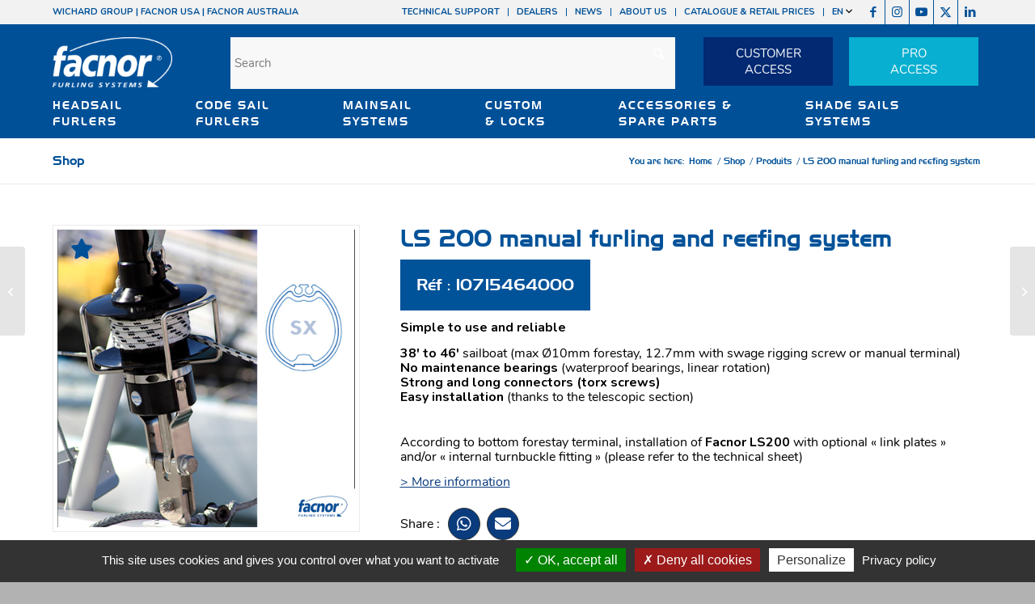

--- FILE ---
content_type: text/html; charset=UTF-8
request_url: https://www.facnor.com/product/ls-200-manual-furling-and-reefing-system-10715464000/
body_size: 32447
content:
<!DOCTYPE html>
<html lang="en-US" class="html_stretched responsive av-preloader-disabled  html_header_top html_logo_left html_bottom_nav_header html_menu_left html_slim html_header_sticky html_header_shrinking_disabled html_header_topbar_active html_mobile_menu_tablet html_header_searchicon_disabled html_content_align_center html_header_unstick_top_disabled html_header_stretch_disabled html_elegant-blog html_av-overlay-side html_av-overlay-side-classic html_av-submenu-noclone html_entry_id_40387 av-cookies-no-cookie-consent av-no-preview av-default-lightbox html_text_menu_active av-mobile-menu-switch-default">
<head>
<meta charset="UTF-8" />


<!-- mobile setting -->
<meta name="viewport" content="width=device-width, initial-scale=1">

<!-- Scripts/CSS and wp_head hook -->
<meta name='robots' content='index, follow, max-image-preview:large, max-snippet:-1, max-video-preview:-1' />
	<style>img:is([sizes="auto" i], [sizes^="auto," i]) { contain-intrinsic-size: 3000px 1500px }</style>
	<style type="text/css">@font-face { font-family: 'star'; src: url('https://www.facnor.com/wp-content/plugins/woocommerce/assets/fonts/star.eot'); src: url('https://www.facnor.com/wp-content/plugins/woocommerce/assets/fonts/star.eot?#iefix') format('embedded-opentype'), 	  url('https://www.facnor.com/wp-content/plugins/woocommerce/assets/fonts/star.woff') format('woff'), 	  url('https://www.facnor.com/wp-content/plugins/woocommerce/assets/fonts/star.ttf') format('truetype'), 	  url('https://www.facnor.com/wp-content/plugins/woocommerce/assets/fonts/star.svg#star') format('svg'); font-weight: normal; font-style: normal;  } @font-face { font-family: 'WooCommerce'; src: url('https://www.facnor.com/wp-content/plugins/woocommerce/assets/fonts/WooCommerce.eot'); src: url('https://www.facnor.com/wp-content/plugins/woocommerce/assets/fonts/WooCommerce.eot?#iefix') format('embedded-opentype'), 	  url('https://www.facnor.com/wp-content/plugins/woocommerce/assets/fonts/WooCommerce.woff') format('woff'), 	  url('https://www.facnor.com/wp-content/plugins/woocommerce/assets/fonts/WooCommerce.ttf') format('truetype'), 	  url('https://www.facnor.com/wp-content/plugins/woocommerce/assets/fonts/WooCommerce.svg#WooCommerce') format('svg'); font-weight: normal; font-style: normal;  } </style>
	<!-- This site is optimized with the Yoast SEO plugin v26.4 - https://yoast.com/wordpress/plugins/seo/ -->
	<title>LS 200 manual furling and reefing system - Facnor</title>
	<link rel="canonical" href="https://www.facnor.com/product/ls-200-manual-furling-and-reefing-system-10715464000/" />
	<meta property="og:locale" content="en_US" />
	<meta property="og:type" content="article" />
	<meta property="og:title" content="LS 200 manual furling and reefing system - Facnor" />
	<meta property="og:description" content="Simple to use and reliable 38&#039;&nbsp;to 46&#039; sailboat (max Ø10mm forestay, 12.7mm with swage rigging screw or manual terminal) No maintenance bearings (waterproof bearings, linear rotation) Strong and long connectors (torx screws) Easy installation (thanks to the telescopic section)&nbsp; According to bottom forestay terminal, installation of Facnor LS200 with optional « link plates » and/or « internal turnbuckle fitting » (please refer to the technical sheet)" />
	<meta property="og:url" content="https://www.facnor.com/product/ls-200-manual-furling-and-reefing-system-10715464000/" />
	<meta property="og:site_name" content="Facnor" />
	<meta property="article:publisher" content="https://www.facebook.com/FacnorFurlingSystems/" />
	<meta property="article:modified_time" content="2025-11-24T00:35:40+00:00" />
	<meta name="twitter:card" content="summary_large_image" />
	<meta name="twitter:site" content="@1Facnor" />
	<meta name="twitter:label1" content="Est. reading time" />
	<meta name="twitter:data1" content="1 minute" />
	<script type="application/ld+json" class="yoast-schema-graph">{"@context":"https://schema.org","@graph":[{"@type":"WebPage","@id":"https://www.facnor.com/product/ls-200-manual-furling-and-reefing-system-10715464000/","url":"https://www.facnor.com/product/ls-200-manual-furling-and-reefing-system-10715464000/","name":"LS 200 manual furling and reefing system - Facnor","isPartOf":{"@id":"https://www.facnor.com/#website"},"datePublished":"2023-04-24T12:00:56+00:00","dateModified":"2025-11-24T00:35:40+00:00","breadcrumb":{"@id":"https://www.facnor.com/product/ls-200-manual-furling-and-reefing-system-10715464000/#breadcrumb"},"inLanguage":"en-US","potentialAction":[{"@type":"ReadAction","target":["https://www.facnor.com/product/ls-200-manual-furling-and-reefing-system-10715464000/"]}]},{"@type":"BreadcrumbList","@id":"https://www.facnor.com/product/ls-200-manual-furling-and-reefing-system-10715464000/#breadcrumb","itemListElement":[{"@type":"ListItem","position":1,"name":"Accueil","item":"https://www.facnor.com/home/"},{"@type":"ListItem","position":2,"name":"Shop","item":"https://www.facnor.com/shop/"},{"@type":"ListItem","position":3,"name":"LS 200 manual furling and reefing system"}]},{"@type":"WebSite","@id":"https://www.facnor.com/#website","url":"https://www.facnor.com/","name":"Facnor","description":"","publisher":{"@id":"https://www.facnor.com/#organization"},"potentialAction":[{"@type":"SearchAction","target":{"@type":"EntryPoint","urlTemplate":"https://www.facnor.com/?s={search_term_string}"},"query-input":{"@type":"PropertyValueSpecification","valueRequired":true,"valueName":"search_term_string"}}],"inLanguage":"en-US"},{"@type":"Organization","@id":"https://www.facnor.com/#organization","name":"Facnor","url":"https://www.facnor.com/","logo":{"@type":"ImageObject","inLanguage":"en-US","@id":"https://www.facnor.com/#/schema/logo/image/","url":"https://www.facnor.com/wp-content/uploads/2020/12/facnor-logo-couleur.png","contentUrl":"https://www.facnor.com/wp-content/uploads/2020/12/facnor-logo-couleur.png","width":304,"height":265,"caption":"Facnor"},"image":{"@id":"https://www.facnor.com/#/schema/logo/image/"},"sameAs":["https://www.facebook.com/FacnorFurlingSystems/","https://x.com/1Facnor","https://www.instagram.com/facnor/","https://www.linkedin.com/company/facnor/","https://www.youtube.com/channel/UC2ihR938yp8xhfabEba4cHw"]}]}</script>
	<!-- / Yoast SEO plugin. -->


<link rel='dns-prefetch' href='//fonts.googleapis.com' />
<link rel='dns-prefetch' href='//use.fontawesome.com' />
<link rel="alternate" type="application/rss+xml" title="Facnor &raquo; Feed" href="https://www.facnor.com/feed/" />
<link rel="alternate" type="application/rss+xml" title="Facnor &raquo; Comments Feed" href="https://www.facnor.com/comments/feed/" />
<script type="text/javascript">
/* <![CDATA[ */
window._wpemojiSettings = {"baseUrl":"https:\/\/s.w.org\/images\/core\/emoji\/16.0.1\/72x72\/","ext":".png","svgUrl":"https:\/\/s.w.org\/images\/core\/emoji\/16.0.1\/svg\/","svgExt":".svg","source":{"concatemoji":"https:\/\/www.facnor.com\/wp-includes\/js\/wp-emoji-release.min.js?ver=9721ee1860181dfac497fc036bcfd1ea"}};
/*! This file is auto-generated */
!function(s,n){var o,i,e;function c(e){try{var t={supportTests:e,timestamp:(new Date).valueOf()};sessionStorage.setItem(o,JSON.stringify(t))}catch(e){}}function p(e,t,n){e.clearRect(0,0,e.canvas.width,e.canvas.height),e.fillText(t,0,0);var t=new Uint32Array(e.getImageData(0,0,e.canvas.width,e.canvas.height).data),a=(e.clearRect(0,0,e.canvas.width,e.canvas.height),e.fillText(n,0,0),new Uint32Array(e.getImageData(0,0,e.canvas.width,e.canvas.height).data));return t.every(function(e,t){return e===a[t]})}function u(e,t){e.clearRect(0,0,e.canvas.width,e.canvas.height),e.fillText(t,0,0);for(var n=e.getImageData(16,16,1,1),a=0;a<n.data.length;a++)if(0!==n.data[a])return!1;return!0}function f(e,t,n,a){switch(t){case"flag":return n(e,"\ud83c\udff3\ufe0f\u200d\u26a7\ufe0f","\ud83c\udff3\ufe0f\u200b\u26a7\ufe0f")?!1:!n(e,"\ud83c\udde8\ud83c\uddf6","\ud83c\udde8\u200b\ud83c\uddf6")&&!n(e,"\ud83c\udff4\udb40\udc67\udb40\udc62\udb40\udc65\udb40\udc6e\udb40\udc67\udb40\udc7f","\ud83c\udff4\u200b\udb40\udc67\u200b\udb40\udc62\u200b\udb40\udc65\u200b\udb40\udc6e\u200b\udb40\udc67\u200b\udb40\udc7f");case"emoji":return!a(e,"\ud83e\udedf")}return!1}function g(e,t,n,a){var r="undefined"!=typeof WorkerGlobalScope&&self instanceof WorkerGlobalScope?new OffscreenCanvas(300,150):s.createElement("canvas"),o=r.getContext("2d",{willReadFrequently:!0}),i=(o.textBaseline="top",o.font="600 32px Arial",{});return e.forEach(function(e){i[e]=t(o,e,n,a)}),i}function t(e){var t=s.createElement("script");t.src=e,t.defer=!0,s.head.appendChild(t)}"undefined"!=typeof Promise&&(o="wpEmojiSettingsSupports",i=["flag","emoji"],n.supports={everything:!0,everythingExceptFlag:!0},e=new Promise(function(e){s.addEventListener("DOMContentLoaded",e,{once:!0})}),new Promise(function(t){var n=function(){try{var e=JSON.parse(sessionStorage.getItem(o));if("object"==typeof e&&"number"==typeof e.timestamp&&(new Date).valueOf()<e.timestamp+604800&&"object"==typeof e.supportTests)return e.supportTests}catch(e){}return null}();if(!n){if("undefined"!=typeof Worker&&"undefined"!=typeof OffscreenCanvas&&"undefined"!=typeof URL&&URL.createObjectURL&&"undefined"!=typeof Blob)try{var e="postMessage("+g.toString()+"("+[JSON.stringify(i),f.toString(),p.toString(),u.toString()].join(",")+"));",a=new Blob([e],{type:"text/javascript"}),r=new Worker(URL.createObjectURL(a),{name:"wpTestEmojiSupports"});return void(r.onmessage=function(e){c(n=e.data),r.terminate(),t(n)})}catch(e){}c(n=g(i,f,p,u))}t(n)}).then(function(e){for(var t in e)n.supports[t]=e[t],n.supports.everything=n.supports.everything&&n.supports[t],"flag"!==t&&(n.supports.everythingExceptFlag=n.supports.everythingExceptFlag&&n.supports[t]);n.supports.everythingExceptFlag=n.supports.everythingExceptFlag&&!n.supports.flag,n.DOMReady=!1,n.readyCallback=function(){n.DOMReady=!0}}).then(function(){return e}).then(function(){var e;n.supports.everything||(n.readyCallback(),(e=n.source||{}).concatemoji?t(e.concatemoji):e.wpemoji&&e.twemoji&&(t(e.twemoji),t(e.wpemoji)))}))}((window,document),window._wpemojiSettings);
/* ]]> */
</script>
<link rel='stylesheet' id='avia-grid-css' href='https://www.facnor.com/wp-content/themes/enfold/css/grid.css?ver=7.1.3' type='text/css' media='all' />
<link rel='stylesheet' id='avia-base-css' href='https://www.facnor.com/wp-content/themes/enfold/css/base.css?ver=7.1.3' type='text/css' media='all' />
<link rel='stylesheet' id='avia-layout-css' href='https://www.facnor.com/wp-content/themes/enfold/css/layout.css?ver=7.1.3' type='text/css' media='all' />
<link rel='stylesheet' id='avia-module-blog-css' href='https://www.facnor.com/wp-content/themes/enfold/config-templatebuilder/avia-shortcodes/blog/blog.css?ver=7.1.3' type='text/css' media='all' />
<link rel='stylesheet' id='avia-module-postslider-css' href='https://www.facnor.com/wp-content/themes/enfold/config-templatebuilder/avia-shortcodes/postslider/postslider.css?ver=7.1.3' type='text/css' media='all' />
<link rel='stylesheet' id='avia-module-button-css' href='https://www.facnor.com/wp-content/themes/enfold/config-templatebuilder/avia-shortcodes/buttons/buttons.css?ver=7.1.3' type='text/css' media='all' />
<link rel='stylesheet' id='avia-module-buttonrow-css' href='https://www.facnor.com/wp-content/themes/enfold/config-templatebuilder/avia-shortcodes/buttonrow/buttonrow.css?ver=7.1.3' type='text/css' media='all' />
<link rel='stylesheet' id='avia-module-comments-css' href='https://www.facnor.com/wp-content/themes/enfold/config-templatebuilder/avia-shortcodes/comments/comments.css?ver=7.1.3' type='text/css' media='all' />
<link rel='stylesheet' id='avia-module-contact-css' href='https://www.facnor.com/wp-content/themes/enfold/config-templatebuilder/avia-shortcodes/contact/contact.css?ver=7.1.3' type='text/css' media='all' />
<link rel='stylesheet' id='avia-module-slideshow-css' href='https://www.facnor.com/wp-content/themes/enfold/config-templatebuilder/avia-shortcodes/slideshow/slideshow.css?ver=7.1.3' type='text/css' media='all' />
<link rel='stylesheet' id='avia-module-slideshow-contentpartner-css' href='https://www.facnor.com/wp-content/themes/enfold/config-templatebuilder/avia-shortcodes/contentslider/contentslider.css?ver=7.1.3' type='text/css' media='all' />
<link rel='stylesheet' id='avia-module-gallery-css' href='https://www.facnor.com/wp-content/themes/enfold/config-templatebuilder/avia-shortcodes/gallery/gallery.css?ver=7.1.3' type='text/css' media='all' />
<link rel='stylesheet' id='avia-module-gallery-hor-css' href='https://www.facnor.com/wp-content/themes/enfold/config-templatebuilder/avia-shortcodes/gallery_horizontal/gallery_horizontal.css?ver=7.1.3' type='text/css' media='all' />
<link rel='stylesheet' id='avia-module-gridrow-css' href='https://www.facnor.com/wp-content/themes/enfold/config-templatebuilder/avia-shortcodes/grid_row/grid_row.css?ver=7.1.3' type='text/css' media='all' />
<link rel='stylesheet' id='avia-module-heading-css' href='https://www.facnor.com/wp-content/themes/enfold/config-templatebuilder/avia-shortcodes/heading/heading.css?ver=7.1.3' type='text/css' media='all' />
<link rel='stylesheet' id='avia-module-rotator-css' href='https://www.facnor.com/wp-content/themes/enfold/config-templatebuilder/avia-shortcodes/headline_rotator/headline_rotator.css?ver=7.1.3' type='text/css' media='all' />
<link rel='stylesheet' id='avia-module-hr-css' href='https://www.facnor.com/wp-content/themes/enfold/config-templatebuilder/avia-shortcodes/hr/hr.css?ver=7.1.3' type='text/css' media='all' />
<link rel='stylesheet' id='avia-module-icon-css' href='https://www.facnor.com/wp-content/themes/enfold/config-templatebuilder/avia-shortcodes/icon/icon.css?ver=7.1.3' type='text/css' media='all' />
<link rel='stylesheet' id='avia-module-iconbox-css' href='https://www.facnor.com/wp-content/themes/enfold/config-templatebuilder/avia-shortcodes/iconbox/iconbox.css?ver=7.1.3' type='text/css' media='all' />
<link rel='stylesheet' id='avia-module-iconlist-css' href='https://www.facnor.com/wp-content/themes/enfold/config-templatebuilder/avia-shortcodes/iconlist/iconlist.css?ver=7.1.3' type='text/css' media='all' />
<link rel='stylesheet' id='avia-module-image-css' href='https://www.facnor.com/wp-content/themes/enfold/config-templatebuilder/avia-shortcodes/image/image.css?ver=7.1.3' type='text/css' media='all' />
<link rel='stylesheet' id='avia-module-catalogue-css' href='https://www.facnor.com/wp-content/themes/enfold/config-templatebuilder/avia-shortcodes/catalogue/catalogue.css?ver=7.1.3' type='text/css' media='all' />
<link rel='stylesheet' id='avia-sc-search-css' href='https://www.facnor.com/wp-content/themes/enfold/config-templatebuilder/avia-shortcodes/search/search.css?ver=7.1.3' type='text/css' media='all' />
<link rel='stylesheet' id='avia-module-slideshow-fullsize-css' href='https://www.facnor.com/wp-content/themes/enfold/config-templatebuilder/avia-shortcodes/slideshow_fullsize/slideshow_fullsize.css?ver=7.1.3' type='text/css' media='all' />
<link rel='stylesheet' id='avia-module-slideshow-ls-css' href='https://www.facnor.com/wp-content/themes/enfold/config-templatebuilder/avia-shortcodes/slideshow_layerslider/slideshow_layerslider.css?ver=7.1.3' type='text/css' media='all' />
<link rel='stylesheet' id='avia-module-social-css' href='https://www.facnor.com/wp-content/themes/enfold/config-templatebuilder/avia-shortcodes/social_share/social_share.css?ver=7.1.3' type='text/css' media='all' />
<link rel='stylesheet' id='avia-module-tabs-css' href='https://www.facnor.com/wp-content/themes/enfold/config-templatebuilder/avia-shortcodes/tabs/tabs.css?ver=7.1.3' type='text/css' media='all' />
<link rel='stylesheet' id='avia-module-testimonials-css' href='https://www.facnor.com/wp-content/themes/enfold/config-templatebuilder/avia-shortcodes/testimonials/testimonials.css?ver=7.1.3' type='text/css' media='all' />
<link rel='stylesheet' id='avia-module-timeline-css' href='https://www.facnor.com/wp-content/themes/enfold/config-templatebuilder/avia-shortcodes/timeline/timeline.css?ver=7.1.3' type='text/css' media='all' />
<link rel='stylesheet' id='avia-module-video-css' href='https://www.facnor.com/wp-content/themes/enfold/config-templatebuilder/avia-shortcodes/video/video.css?ver=7.1.3' type='text/css' media='all' />
<link rel='stylesheet' id='avia-scs-css' href='https://www.facnor.com/wp-content/themes/enfold/css/shortcodes.css?ver=7.1.3' type='text/css' media='all' />
<link rel='stylesheet' id='avia-woocommerce-css-css' href='https://www.facnor.com/wp-content/themes/enfold/config-woocommerce/woocommerce-mod.css?ver=7.1.3' type='text/css' media='all' />
<style id='wp-emoji-styles-inline-css' type='text/css'>

	img.wp-smiley, img.emoji {
		display: inline !important;
		border: none !important;
		box-shadow: none !important;
		height: 1em !important;
		width: 1em !important;
		margin: 0 0.07em !important;
		vertical-align: -0.1em !important;
		background: none !important;
		padding: 0 !important;
	}
</style>
<link rel='stylesheet' id='wp-block-library-css' href='https://www.facnor.com/wp-includes/css/dist/block-library/style.min.css?ver=9721ee1860181dfac497fc036bcfd1ea' type='text/css' media='all' />
<link rel='stylesheet' id='wp-components-css' href='https://www.facnor.com/wp-includes/css/dist/components/style.min.css?ver=9721ee1860181dfac497fc036bcfd1ea' type='text/css' media='all' />
<link rel='stylesheet' id='wp-preferences-css' href='https://www.facnor.com/wp-includes/css/dist/preferences/style.min.css?ver=9721ee1860181dfac497fc036bcfd1ea' type='text/css' media='all' />
<link rel='stylesheet' id='wp-block-editor-css' href='https://www.facnor.com/wp-includes/css/dist/block-editor/style.min.css?ver=9721ee1860181dfac497fc036bcfd1ea' type='text/css' media='all' />
<link rel='stylesheet' id='popup-maker-block-library-style-css' href='https://www.facnor.com/wp-content/plugins/popup-maker/dist/packages/block-library-style.css?ver=dbea705cfafe089d65f1' type='text/css' media='all' />
<style id='pdfemb-pdf-embedder-viewer-style-inline-css' type='text/css'>
.wp-block-pdfemb-pdf-embedder-viewer{max-width:none}

</style>
<style id='global-styles-inline-css' type='text/css'>
:root{--wp--preset--aspect-ratio--square: 1;--wp--preset--aspect-ratio--4-3: 4/3;--wp--preset--aspect-ratio--3-4: 3/4;--wp--preset--aspect-ratio--3-2: 3/2;--wp--preset--aspect-ratio--2-3: 2/3;--wp--preset--aspect-ratio--16-9: 16/9;--wp--preset--aspect-ratio--9-16: 9/16;--wp--preset--color--black: #000000;--wp--preset--color--cyan-bluish-gray: #abb8c3;--wp--preset--color--white: #ffffff;--wp--preset--color--pale-pink: #f78da7;--wp--preset--color--vivid-red: #cf2e2e;--wp--preset--color--luminous-vivid-orange: #ff6900;--wp--preset--color--luminous-vivid-amber: #fcb900;--wp--preset--color--light-green-cyan: #7bdcb5;--wp--preset--color--vivid-green-cyan: #00d084;--wp--preset--color--pale-cyan-blue: #8ed1fc;--wp--preset--color--vivid-cyan-blue: #0693e3;--wp--preset--color--vivid-purple: #9b51e0;--wp--preset--color--metallic-red: #b02b2c;--wp--preset--color--maximum-yellow-red: #edae44;--wp--preset--color--yellow-sun: #eeee22;--wp--preset--color--palm-leaf: #83a846;--wp--preset--color--aero: #7bb0e7;--wp--preset--color--old-lavender: #745f7e;--wp--preset--color--steel-teal: #5f8789;--wp--preset--color--raspberry-pink: #d65799;--wp--preset--color--medium-turquoise: #4ecac2;--wp--preset--gradient--vivid-cyan-blue-to-vivid-purple: linear-gradient(135deg,rgba(6,147,227,1) 0%,rgb(155,81,224) 100%);--wp--preset--gradient--light-green-cyan-to-vivid-green-cyan: linear-gradient(135deg,rgb(122,220,180) 0%,rgb(0,208,130) 100%);--wp--preset--gradient--luminous-vivid-amber-to-luminous-vivid-orange: linear-gradient(135deg,rgba(252,185,0,1) 0%,rgba(255,105,0,1) 100%);--wp--preset--gradient--luminous-vivid-orange-to-vivid-red: linear-gradient(135deg,rgba(255,105,0,1) 0%,rgb(207,46,46) 100%);--wp--preset--gradient--very-light-gray-to-cyan-bluish-gray: linear-gradient(135deg,rgb(238,238,238) 0%,rgb(169,184,195) 100%);--wp--preset--gradient--cool-to-warm-spectrum: linear-gradient(135deg,rgb(74,234,220) 0%,rgb(151,120,209) 20%,rgb(207,42,186) 40%,rgb(238,44,130) 60%,rgb(251,105,98) 80%,rgb(254,248,76) 100%);--wp--preset--gradient--blush-light-purple: linear-gradient(135deg,rgb(255,206,236) 0%,rgb(152,150,240) 100%);--wp--preset--gradient--blush-bordeaux: linear-gradient(135deg,rgb(254,205,165) 0%,rgb(254,45,45) 50%,rgb(107,0,62) 100%);--wp--preset--gradient--luminous-dusk: linear-gradient(135deg,rgb(255,203,112) 0%,rgb(199,81,192) 50%,rgb(65,88,208) 100%);--wp--preset--gradient--pale-ocean: linear-gradient(135deg,rgb(255,245,203) 0%,rgb(182,227,212) 50%,rgb(51,167,181) 100%);--wp--preset--gradient--electric-grass: linear-gradient(135deg,rgb(202,248,128) 0%,rgb(113,206,126) 100%);--wp--preset--gradient--midnight: linear-gradient(135deg,rgb(2,3,129) 0%,rgb(40,116,252) 100%);--wp--preset--font-size--small: 1rem;--wp--preset--font-size--medium: 1.125rem;--wp--preset--font-size--large: 1.75rem;--wp--preset--font-size--x-large: clamp(1.75rem, 3vw, 2.25rem);--wp--preset--spacing--20: 0.44rem;--wp--preset--spacing--30: 0.67rem;--wp--preset--spacing--40: 1rem;--wp--preset--spacing--50: 1.5rem;--wp--preset--spacing--60: 2.25rem;--wp--preset--spacing--70: 3.38rem;--wp--preset--spacing--80: 5.06rem;--wp--preset--shadow--natural: 6px 6px 9px rgba(0, 0, 0, 0.2);--wp--preset--shadow--deep: 12px 12px 50px rgba(0, 0, 0, 0.4);--wp--preset--shadow--sharp: 6px 6px 0px rgba(0, 0, 0, 0.2);--wp--preset--shadow--outlined: 6px 6px 0px -3px rgba(255, 255, 255, 1), 6px 6px rgba(0, 0, 0, 1);--wp--preset--shadow--crisp: 6px 6px 0px rgba(0, 0, 0, 1);}:root { --wp--style--global--content-size: 800px;--wp--style--global--wide-size: 1130px; }:where(body) { margin: 0; }.wp-site-blocks > .alignleft { float: left; margin-right: 2em; }.wp-site-blocks > .alignright { float: right; margin-left: 2em; }.wp-site-blocks > .aligncenter { justify-content: center; margin-left: auto; margin-right: auto; }:where(.is-layout-flex){gap: 0.5em;}:where(.is-layout-grid){gap: 0.5em;}.is-layout-flow > .alignleft{float: left;margin-inline-start: 0;margin-inline-end: 2em;}.is-layout-flow > .alignright{float: right;margin-inline-start: 2em;margin-inline-end: 0;}.is-layout-flow > .aligncenter{margin-left: auto !important;margin-right: auto !important;}.is-layout-constrained > .alignleft{float: left;margin-inline-start: 0;margin-inline-end: 2em;}.is-layout-constrained > .alignright{float: right;margin-inline-start: 2em;margin-inline-end: 0;}.is-layout-constrained > .aligncenter{margin-left: auto !important;margin-right: auto !important;}.is-layout-constrained > :where(:not(.alignleft):not(.alignright):not(.alignfull)){max-width: var(--wp--style--global--content-size);margin-left: auto !important;margin-right: auto !important;}.is-layout-constrained > .alignwide{max-width: var(--wp--style--global--wide-size);}body .is-layout-flex{display: flex;}.is-layout-flex{flex-wrap: wrap;align-items: center;}.is-layout-flex > :is(*, div){margin: 0;}body .is-layout-grid{display: grid;}.is-layout-grid > :is(*, div){margin: 0;}body{padding-top: 0px;padding-right: 0px;padding-bottom: 0px;padding-left: 0px;}a:where(:not(.wp-element-button)){text-decoration: underline;}:root :where(.wp-element-button, .wp-block-button__link){background-color: #32373c;border-width: 0;color: #fff;font-family: inherit;font-size: inherit;line-height: inherit;padding: calc(0.667em + 2px) calc(1.333em + 2px);text-decoration: none;}.has-black-color{color: var(--wp--preset--color--black) !important;}.has-cyan-bluish-gray-color{color: var(--wp--preset--color--cyan-bluish-gray) !important;}.has-white-color{color: var(--wp--preset--color--white) !important;}.has-pale-pink-color{color: var(--wp--preset--color--pale-pink) !important;}.has-vivid-red-color{color: var(--wp--preset--color--vivid-red) !important;}.has-luminous-vivid-orange-color{color: var(--wp--preset--color--luminous-vivid-orange) !important;}.has-luminous-vivid-amber-color{color: var(--wp--preset--color--luminous-vivid-amber) !important;}.has-light-green-cyan-color{color: var(--wp--preset--color--light-green-cyan) !important;}.has-vivid-green-cyan-color{color: var(--wp--preset--color--vivid-green-cyan) !important;}.has-pale-cyan-blue-color{color: var(--wp--preset--color--pale-cyan-blue) !important;}.has-vivid-cyan-blue-color{color: var(--wp--preset--color--vivid-cyan-blue) !important;}.has-vivid-purple-color{color: var(--wp--preset--color--vivid-purple) !important;}.has-metallic-red-color{color: var(--wp--preset--color--metallic-red) !important;}.has-maximum-yellow-red-color{color: var(--wp--preset--color--maximum-yellow-red) !important;}.has-yellow-sun-color{color: var(--wp--preset--color--yellow-sun) !important;}.has-palm-leaf-color{color: var(--wp--preset--color--palm-leaf) !important;}.has-aero-color{color: var(--wp--preset--color--aero) !important;}.has-old-lavender-color{color: var(--wp--preset--color--old-lavender) !important;}.has-steel-teal-color{color: var(--wp--preset--color--steel-teal) !important;}.has-raspberry-pink-color{color: var(--wp--preset--color--raspberry-pink) !important;}.has-medium-turquoise-color{color: var(--wp--preset--color--medium-turquoise) !important;}.has-black-background-color{background-color: var(--wp--preset--color--black) !important;}.has-cyan-bluish-gray-background-color{background-color: var(--wp--preset--color--cyan-bluish-gray) !important;}.has-white-background-color{background-color: var(--wp--preset--color--white) !important;}.has-pale-pink-background-color{background-color: var(--wp--preset--color--pale-pink) !important;}.has-vivid-red-background-color{background-color: var(--wp--preset--color--vivid-red) !important;}.has-luminous-vivid-orange-background-color{background-color: var(--wp--preset--color--luminous-vivid-orange) !important;}.has-luminous-vivid-amber-background-color{background-color: var(--wp--preset--color--luminous-vivid-amber) !important;}.has-light-green-cyan-background-color{background-color: var(--wp--preset--color--light-green-cyan) !important;}.has-vivid-green-cyan-background-color{background-color: var(--wp--preset--color--vivid-green-cyan) !important;}.has-pale-cyan-blue-background-color{background-color: var(--wp--preset--color--pale-cyan-blue) !important;}.has-vivid-cyan-blue-background-color{background-color: var(--wp--preset--color--vivid-cyan-blue) !important;}.has-vivid-purple-background-color{background-color: var(--wp--preset--color--vivid-purple) !important;}.has-metallic-red-background-color{background-color: var(--wp--preset--color--metallic-red) !important;}.has-maximum-yellow-red-background-color{background-color: var(--wp--preset--color--maximum-yellow-red) !important;}.has-yellow-sun-background-color{background-color: var(--wp--preset--color--yellow-sun) !important;}.has-palm-leaf-background-color{background-color: var(--wp--preset--color--palm-leaf) !important;}.has-aero-background-color{background-color: var(--wp--preset--color--aero) !important;}.has-old-lavender-background-color{background-color: var(--wp--preset--color--old-lavender) !important;}.has-steel-teal-background-color{background-color: var(--wp--preset--color--steel-teal) !important;}.has-raspberry-pink-background-color{background-color: var(--wp--preset--color--raspberry-pink) !important;}.has-medium-turquoise-background-color{background-color: var(--wp--preset--color--medium-turquoise) !important;}.has-black-border-color{border-color: var(--wp--preset--color--black) !important;}.has-cyan-bluish-gray-border-color{border-color: var(--wp--preset--color--cyan-bluish-gray) !important;}.has-white-border-color{border-color: var(--wp--preset--color--white) !important;}.has-pale-pink-border-color{border-color: var(--wp--preset--color--pale-pink) !important;}.has-vivid-red-border-color{border-color: var(--wp--preset--color--vivid-red) !important;}.has-luminous-vivid-orange-border-color{border-color: var(--wp--preset--color--luminous-vivid-orange) !important;}.has-luminous-vivid-amber-border-color{border-color: var(--wp--preset--color--luminous-vivid-amber) !important;}.has-light-green-cyan-border-color{border-color: var(--wp--preset--color--light-green-cyan) !important;}.has-vivid-green-cyan-border-color{border-color: var(--wp--preset--color--vivid-green-cyan) !important;}.has-pale-cyan-blue-border-color{border-color: var(--wp--preset--color--pale-cyan-blue) !important;}.has-vivid-cyan-blue-border-color{border-color: var(--wp--preset--color--vivid-cyan-blue) !important;}.has-vivid-purple-border-color{border-color: var(--wp--preset--color--vivid-purple) !important;}.has-metallic-red-border-color{border-color: var(--wp--preset--color--metallic-red) !important;}.has-maximum-yellow-red-border-color{border-color: var(--wp--preset--color--maximum-yellow-red) !important;}.has-yellow-sun-border-color{border-color: var(--wp--preset--color--yellow-sun) !important;}.has-palm-leaf-border-color{border-color: var(--wp--preset--color--palm-leaf) !important;}.has-aero-border-color{border-color: var(--wp--preset--color--aero) !important;}.has-old-lavender-border-color{border-color: var(--wp--preset--color--old-lavender) !important;}.has-steel-teal-border-color{border-color: var(--wp--preset--color--steel-teal) !important;}.has-raspberry-pink-border-color{border-color: var(--wp--preset--color--raspberry-pink) !important;}.has-medium-turquoise-border-color{border-color: var(--wp--preset--color--medium-turquoise) !important;}.has-vivid-cyan-blue-to-vivid-purple-gradient-background{background: var(--wp--preset--gradient--vivid-cyan-blue-to-vivid-purple) !important;}.has-light-green-cyan-to-vivid-green-cyan-gradient-background{background: var(--wp--preset--gradient--light-green-cyan-to-vivid-green-cyan) !important;}.has-luminous-vivid-amber-to-luminous-vivid-orange-gradient-background{background: var(--wp--preset--gradient--luminous-vivid-amber-to-luminous-vivid-orange) !important;}.has-luminous-vivid-orange-to-vivid-red-gradient-background{background: var(--wp--preset--gradient--luminous-vivid-orange-to-vivid-red) !important;}.has-very-light-gray-to-cyan-bluish-gray-gradient-background{background: var(--wp--preset--gradient--very-light-gray-to-cyan-bluish-gray) !important;}.has-cool-to-warm-spectrum-gradient-background{background: var(--wp--preset--gradient--cool-to-warm-spectrum) !important;}.has-blush-light-purple-gradient-background{background: var(--wp--preset--gradient--blush-light-purple) !important;}.has-blush-bordeaux-gradient-background{background: var(--wp--preset--gradient--blush-bordeaux) !important;}.has-luminous-dusk-gradient-background{background: var(--wp--preset--gradient--luminous-dusk) !important;}.has-pale-ocean-gradient-background{background: var(--wp--preset--gradient--pale-ocean) !important;}.has-electric-grass-gradient-background{background: var(--wp--preset--gradient--electric-grass) !important;}.has-midnight-gradient-background{background: var(--wp--preset--gradient--midnight) !important;}.has-small-font-size{font-size: var(--wp--preset--font-size--small) !important;}.has-medium-font-size{font-size: var(--wp--preset--font-size--medium) !important;}.has-large-font-size{font-size: var(--wp--preset--font-size--large) !important;}.has-x-large-font-size{font-size: var(--wp--preset--font-size--x-large) !important;}
:where(.wp-block-post-template.is-layout-flex){gap: 1.25em;}:where(.wp-block-post-template.is-layout-grid){gap: 1.25em;}
:where(.wp-block-columns.is-layout-flex){gap: 2em;}:where(.wp-block-columns.is-layout-grid){gap: 2em;}
:root :where(.wp-block-pullquote){font-size: 1.5em;line-height: 1.6;}
</style>
<link rel='stylesheet' id='contact-form-7-css' href='https://www.facnor.com/wp-content/plugins/contact-form-7/includes/css/styles.css?ver=6.1.3' type='text/css' media='all' />
<style id='woocommerce-inline-inline-css' type='text/css'>
.woocommerce form .form-row .required { visibility: visible; }
</style>
<link rel='stylesheet' id='if-menu-site-css-css' href='https://www.facnor.com/wp-content/plugins/if-menu/assets/if-menu-site.css?ver=9721ee1860181dfac497fc036bcfd1ea' type='text/css' media='all' />
<link rel='stylesheet' id='megamenu-css' href='https://www.facnor.com/wp-content/uploads/maxmegamenu/style.css?ver=145689' type='text/css' media='all' />
<link rel='stylesheet' id='dashicons-css' href='https://www.facnor.com/wp-includes/css/dashicons.min.css?ver=9721ee1860181dfac497fc036bcfd1ea' type='text/css' media='all' />
<link rel='stylesheet' id='megamenu-google-fonts-css' href='//fonts.googleapis.com/css?family=Nunito%3A400%2C700&#038;ver=6.8.3' type='text/css' media='all' />
<link rel='stylesheet' id='megamenu-genericons-css' href='https://www.facnor.com/wp-content/plugins/megamenu-pro/icons/genericons/genericons/genericons.css?ver=2.4.4' type='text/css' media='all' />
<link rel='stylesheet' id='megamenu-fontawesome6-css' href='https://www.facnor.com/wp-content/plugins/megamenu-pro/icons/fontawesome6/css/all.min.css?ver=2.4.4' type='text/css' media='all' />
<link rel='stylesheet' id='psfw-public-css' href='https://www.facnor.com/wp-content/plugins/product-share/public/css/public.min.css?ver=1.2.19' type='text/css' media='all' />
<link rel='stylesheet' id='psfw-fontawesome-6.4.2-css' href='https://www.facnor.com/wp-content/plugins/product-share/fonts/fontawesome/css/all.css?ver=1.2.19' type='text/css' media='all' />
<link rel='stylesheet' id='alg-wc-wish-list-css' href='https://www.facnor.com/wp-content/plugins/wish-list-for-woocommerce-pro/assets/css/alg-wc-wish-list.min.css?ver=250919-172458' type='text/css' media='all' />
<style id='alg-wc-wish-list-inline-css' type='text/css'>
				
				.alg-wc-wl-btn-wrapper{
					font-size:0;
					text-align:left
				}
				*.woocommerce [class*='products'] .alg-wc-wl-btn-wrapper, *.woocommerce [class*='grid'] .alg-wc-wl-btn-wrapper{
					text-align:center
				}
                .alg-wc-wl-toggle-btn{
                    transition:all 0.2s ease-in-out;
                    font-size:15px !important;
                    display:inline-block !important;
                    background:rgb(0,0,0) !important;
                    border-radius: 0px !important;
					-moz-border-radius: 0px !important;
					-webkit-border-radius: 0px !important;
                }                
                .alg-wc-wl-toggle-btn:hover{
                    background:rgb(0,80,152) !important;
                }
                .alg-wc-wl-btn .alg-wc-wl-btn-text{
                    color:#ffffff !important;
                    font-weight:600 !important;
                }
                .alg-wc-wl-toggle-btn .alg-wc-wl-view-state i{
                    display: inline-block
                }
            
				.woocommerce [class*='products'] .product .alg-wc-wl-toggle-btn, .woocommerce [class*='grid'] .product .alg-wc-wl-toggle-btn{
					margin:10px 0 0 0;
				}
				
				.woocommerce .product .alg-wc-wl-toggle-btn{
					margin:0 0 15px 0;
				}
				
				.alg-wc-wl-thumb-btn:before{
					opacity:;					
				    background:#ffffff;	
				    width:28px;			    
				    height:28px;
				}				
				.alg-wc-wl-thumb-btn.add i.fa, .alg-wc-wl-thumb-btn.add i.fas{
			        opacity:1;
			    }
			    .alg-wc-wl-thumb-btn.remove .alg-wc-wl-view-state i:first-child, .alg-wc-wl-icon-wrapper.thumb-btn-style i:first-child{
			        color:rgb(168,168,168);
			    }
			    .alg-wc-wl-thumb-btn .alg-wc-wl-view-state i{
			        color:rgb(0,80,152);
			    }
			    .alg-wc-wl-thumb-btn .alg-wc-wl-view-state i:hover, .alg-wc-wl-icon-wrapper.thumb-btn-style i:hover{
			        color:rgb(2,41,114) !important;
			    }
			    .alg-wc-wl-thumb-btn-single div i{
			        font-size:25px;			        
			    }
			    .alg-wc-wl-thumb-btn-single{
			        padding:0 0 0 0;
			    }
			    .alg-wc-wl-thumb-btn-loop div i{
			        padding:0 0 0 0;
			        font-size:20px;
			    }			    
			    .alg-wc-wl-btn:hover i.fa, .alg-wc-wl-btn:hover i.fas{
			        transform: translateZ(0) scale(1.45, 1.45);
			    }
							
				.alg-wc-wl-remove-item-from-wl i{
					font-size:30px;
				}
				.alg-wc-wl-remove-item-from-wl i:first-child{
					color:rgb(9,175,208) !important; 
				}
				.alg-wc-wl-remove-item-from-wl:hover i{
					transform: translateZ(0) scale(1.5, 1.5);
					color:#DC3232 !important;					
				}
                .alg-wc-wl-social-li i, .alg-wc-wl-social-li a{
                    color: #a0a0a0;
                }
				.alg-wc-wl-social-li i:hover, .alg-wc-wl-social-li a:hover{
                    color: #a0a0a0;
                }
				.alg-wc-wl-social-li i{
					pointer-events: all;
				}
                .alg-wc-wl-view-table th{}
                .alg-wc-wl-responsive .alg-wc-wl-view-table tr td:before{}
				.algwcwishlistmodal{
					background: #ffffff !important;
					color: rgb(0,80,152) !important;
				}
				.algwcwishlistmodal h2, .algwcwishlistmodal-checkbox-wrapper span.titlebox{
					color: rgb(0,80,152) !important;
				}
				ul.algwc-wishlist-collections-wrapper li {
					border: 2px solid #eee !important;
					background: #eee !important;
				}
				
				.algwcwishlistmodal-checkbox-wrapper input[type=checkbox]:checked+.cbx{
					background-image: linear-gradient(#255cd2, #255cd2) !important;
					background-color: #255cd2 !important;
				}
				
				.algwcwishlistmodal-checkbox-wrapper .cbx{
					background-image: linear-gradient(#47474936, #47474936) !important;
					background-color: #47474936 !important;
				}
				.algwcwishlistmodal-checkbox-wrapper .cbx svg{
					stroke: #fff !important;
				}
				.algwcwishlistmodal .page__btn{
					background-color: #eeeeee !important;
					border-color: #eeeeee !important;
					color: rgb(0,80,152) !important;
				}
				.alg-wc-delete-wishlist a{
					background-color: rgb(9,175,208) !important;
				}
				.alg-wc-delete-wishlist a:hover{
					background-color: #DC3232 !important;
				}
				
				
				
            

				.alg-wc-wl-btn{
					transition: all 0.5s ease-in-out;
					opacity:1;					
				}
				.alg-wc-wl-btn.ajax-loading{
					cursor:default;
					opacity:0;
					pointer-events: none;
				}
			
</style>
<link rel='stylesheet' id='alg-wc-wish-list-popup-css' href='https://www.facnor.com/wp-content/plugins/wish-list-for-woocommerce-pro/assets/css/algwcwishlistmodal.min.css?ver=250919-172458' type='text/css' media='all' />
<link rel='stylesheet' id='alg-font-awesome-css' href='https://use.fontawesome.com/releases/v6.4.2/css/all.css?ver=9721ee1860181dfac497fc036bcfd1ea' type='text/css' media='all' />
<link rel='stylesheet' id='alg-wc-wish-list-izitoast-css' href='https://www.facnor.com/wp-content/plugins/wish-list-for-woocommerce-pro/assets/vendor/izitoast/css/iziToast.min.css?ver=250919-172458' type='text/css' media='all' />
<style id='alg-wc-wish-list-izitoast-inline-css' type='text/css'>

                .iziToast{
                    transition:all 0.2s ease-in-out;
                    background:rgb(2,41,114) !important;
                }     
                .iziToast *{
                    color:#ffffff !important;
                }
                .iziToast>.iziToast-progressbar>div{
                    background:#ffffff !important;
                }
            
</style>
<link rel='stylesheet' id='brands-styles-css' href='https://www.facnor.com/wp-content/plugins/woocommerce/assets/css/brands.css?ver=10.3.5' type='text/css' media='all' />
<link rel='stylesheet' id='facnor-css-agents-map-css' href='https://www.facnor.com/wp-content/themes/facnor/css/agents-map.css?ver=1' type='text/css' media='all' />
<link rel='stylesheet' id='facnor-css-carousel-css' href='https://www.facnor.com/wp-content/themes/facnor/css/carousel.css?ver=1' type='text/css' media='all' />
<link rel='stylesheet' id='facnor-css-columns-css' href='https://www.facnor.com/wp-content/themes/facnor/css/columns.css?ver=1' type='text/css' media='all' />
<link rel='stylesheet' id='facnor-css-components-css' href='https://www.facnor.com/wp-content/themes/facnor/css/components.css?ver=1' type='text/css' media='all' />
<link rel='stylesheet' id='facnor-css-config-css' href='https://www.facnor.com/wp-content/themes/facnor/css/config.css?ver=1' type='text/css' media='all' />
<link rel='stylesheet' id='facnor-css-eshop-css' href='https://www.facnor.com/wp-content/themes/facnor/css/eshop.css?ver=1' type='text/css' media='all' />
<link rel='stylesheet' id='facnor-css-form-css' href='https://www.facnor.com/wp-content/themes/facnor/css/form.css?ver=1' type='text/css' media='all' />
<link rel='stylesheet' id='facnor-css-footer-css' href='https://www.facnor.com/wp-content/themes/facnor/css/footer.css?ver=1' type='text/css' media='all' />
<link rel='stylesheet' id='facnor-css-general-css' href='https://www.facnor.com/wp-content/themes/facnor/css/general.css?ver=1' type='text/css' media='all' />
<link rel='stylesheet' id='facnor-css-home-css' href='https://www.facnor.com/wp-content/themes/facnor/css/home.css?ver=1' type='text/css' media='all' />
<link rel='stylesheet' id='facnor-css-menu-css' href='https://www.facnor.com/wp-content/themes/facnor/css/menu.css?ver=1' type='text/css' media='all' />
<link rel='stylesheet' id='facnor-css-newsletter-css' href='https://www.facnor.com/wp-content/themes/facnor/css/newsletter.css?ver=1' type='text/css' media='all' />
<link rel='stylesheet' id='facnor-css-slick-css' href='https://www.facnor.com/wp-content/themes/facnor/css/slick.css?ver=1' type='text/css' media='all' />
<link rel='stylesheet' id='facnor-css-tables-css' href='https://www.facnor.com/wp-content/themes/facnor/css/tables.css?ver=1' type='text/css' media='all' />
<link rel='stylesheet' id='facnor-css-titles-css' href='https://www.facnor.com/wp-content/themes/facnor/css/titles.css?ver=1' type='text/css' media='all' />
<link rel='stylesheet' id='facnor-css-widgets-css' href='https://www.facnor.com/wp-content/themes/facnor/css/widgets.css?ver=1' type='text/css' media='all' />
<link rel='stylesheet' id='facnor-css-woocommerce-css' href='https://www.facnor.com/wp-content/themes/facnor/css/woocommerce.css?ver=1' type='text/css' media='all' />
<link rel='stylesheet' id='facnor-css-single-product-css' href='https://www.facnor.com/wp-content/themes/facnor/css/single-product.css?ver=1' type='text/css' media='all' />
<link rel='stylesheet' id='facnor-css-share-css' href='https://www.facnor.com/wp-content/themes/facnor/css/share.css?ver=1' type='text/css' media='all' />
<link rel='stylesheet' id='facnor-css-wishlist-css' href='https://www.facnor.com/wp-content/themes/facnor/css/wishlist.css?ver=1' type='text/css' media='all' />
<link rel='stylesheet' id='facnor-css-wishlist-public-css' href='https://www.facnor.com/wp-content/themes/facnor/css/wishlist-public.css?ver=1' type='text/css' media='all' />
<link rel='stylesheet' id='avia-fold-unfold-css' href='https://www.facnor.com/wp-content/themes/enfold/css/avia-snippet-fold-unfold.css?ver=7.1.3' type='text/css' media='all' />
<link rel='stylesheet' id='avia-popup-css-css' href='https://www.facnor.com/wp-content/themes/enfold/js/aviapopup/magnific-popup.min.css?ver=7.1.3' type='text/css' media='screen' />
<link rel='stylesheet' id='avia-lightbox-css' href='https://www.facnor.com/wp-content/themes/enfold/css/avia-snippet-lightbox.css?ver=7.1.3' type='text/css' media='screen' />
<link rel='stylesheet' id='avia-widget-css-css' href='https://www.facnor.com/wp-content/themes/enfold/css/avia-snippet-widget.css?ver=7.1.3' type='text/css' media='screen' />
<link rel='stylesheet' id='avia-dynamic-css' href='https://www.facnor.com/wp-content/uploads/dynamic_avia/facnor.css?ver=69246722e7ee8' type='text/css' media='all' />
<link rel='stylesheet' id='avia-custom-css' href='https://www.facnor.com/wp-content/themes/enfold/css/custom.css?ver=7.1.3' type='text/css' media='all' />
<link rel='stylesheet' id='avia-style-css' href='https://www.facnor.com/wp-content/themes/facnor/style.css?ver=7.1.3' type='text/css' media='all' />
<link rel='stylesheet' id='tablepress-default-css' href='https://www.facnor.com/wp-content/tablepress-combined.min.css?ver=24' type='text/css' media='all' />
<link rel='stylesheet' id='tablepress-datatables-buttons-css' href='https://www.facnor.com/wp-content/plugins/tablepress-premium/modules/css/build/datatables.buttons.css?ver=3.2.5' type='text/css' media='all' />
<link rel='stylesheet' id='tablepress-datatables-columnfilterwidgets-css' href='https://www.facnor.com/wp-content/plugins/tablepress-premium/modules/css/build/datatables.columnfilterwidgets.css?ver=3.2.5' type='text/css' media='all' />
<link rel='stylesheet' id='tablepress-datatables-fixedheader-css' href='https://www.facnor.com/wp-content/plugins/tablepress-premium/modules/css/build/datatables.fixedheader.css?ver=3.2.5' type='text/css' media='all' />
<link rel='stylesheet' id='tablepress-datatables-fixedcolumns-css' href='https://www.facnor.com/wp-content/plugins/tablepress-premium/modules/css/build/datatables.fixedcolumns.css?ver=3.2.5' type='text/css' media='all' />
<link rel='stylesheet' id='tablepress-datatables-scroll-buttons-css' href='https://www.facnor.com/wp-content/plugins/tablepress-premium/modules/css/build/datatables.scroll-buttons.css?ver=3.2.5' type='text/css' media='all' />
<link rel='stylesheet' id='tablepress-responsive-tables-css' href='https://www.facnor.com/wp-content/plugins/tablepress-premium/modules/css/build/responsive-tables.css?ver=3.2.5' type='text/css' media='all' />
<link rel='stylesheet' id='popup-maker-site-css' href='//www.facnor.com/wp-content/uploads/pum/pum-site-styles.css?generated=1761673458&#038;ver=1.21.5' type='text/css' media='all' />
<script type="text/javascript" src="https://www.facnor.com/wp-includes/js/jquery/jquery.min.js?ver=3.7.1" id="jquery-core-js"></script>
<script type="text/javascript" src="https://www.facnor.com/wp-includes/js/jquery/jquery-migrate.min.js?ver=3.4.1" id="jquery-migrate-js"></script>
<script type="text/javascript" src="https://www.facnor.com/wp-content/plugins/svg-support/vendor/DOMPurify/DOMPurify.min.js?ver=2.5.8" id="bodhi-dompurify-library-js"></script>
<script type="text/javascript" id="bodhi_svg_inline-js-extra">
/* <![CDATA[ */
var svgSettings = {"skipNested":""};
/* ]]> */
</script>
<script type="text/javascript" src="https://www.facnor.com/wp-content/plugins/svg-support/js/min/svgs-inline-min.js" id="bodhi_svg_inline-js"></script>
<script type="text/javascript" id="bodhi_svg_inline-js-after">
/* <![CDATA[ */
cssTarget={"Bodhi":"img.style-svg","ForceInlineSVG":"style-svg"};ForceInlineSVGActive="true";frontSanitizationEnabled="on";
/* ]]> */
</script>
<script type="text/javascript" src="https://www.facnor.com/wp-content/plugins/woocommerce/assets/js/js-cookie/js.cookie.min.js?ver=2.1.4-wc.10.3.5" id="wc-js-cookie-js" defer="defer" data-wp-strategy="defer"></script>
<script type="text/javascript" id="wc-cart-fragments-js-extra">
/* <![CDATA[ */
var wc_cart_fragments_params = {"ajax_url":"\/wp-admin\/admin-ajax.php","wc_ajax_url":"\/?wc-ajax=%%endpoint%%","cart_hash_key":"wc_cart_hash_696159d64d02ea8f118b866c5a44ed37","fragment_name":"wc_fragments_696159d64d02ea8f118b866c5a44ed37","request_timeout":"5000"};
/* ]]> */
</script>
<script type="text/javascript" src="https://www.facnor.com/wp-content/plugins/woocommerce/assets/js/frontend/cart-fragments.min.js?ver=10.3.5" id="wc-cart-fragments-js" defer="defer" data-wp-strategy="defer"></script>
<script type="text/javascript" src="https://www.facnor.com/wp-content/plugins/woocommerce/assets/js/jquery-blockui/jquery.blockUI.min.js?ver=2.7.0-wc.10.3.5" id="wc-jquery-blockui-js" defer="defer" data-wp-strategy="defer"></script>
<script type="text/javascript" id="wc-add-to-cart-js-extra">
/* <![CDATA[ */
var wc_add_to_cart_params = {"ajax_url":"\/wp-admin\/admin-ajax.php","wc_ajax_url":"\/?wc-ajax=%%endpoint%%","i18n_view_cart":"View cart","cart_url":"https:\/\/www.facnor.com\/cart\/","is_cart":"","cart_redirect_after_add":"no"};
/* ]]> */
</script>
<script type="text/javascript" src="https://www.facnor.com/wp-content/plugins/woocommerce/assets/js/frontend/add-to-cart.min.js?ver=10.3.5" id="wc-add-to-cart-js" defer="defer" data-wp-strategy="defer"></script>
<script type="text/javascript" id="wc-single-product-js-extra">
/* <![CDATA[ */
var wc_single_product_params = {"i18n_required_rating_text":"Please select a rating","i18n_rating_options":["1 of 5 stars","2 of 5 stars","3 of 5 stars","4 of 5 stars","5 of 5 stars"],"i18n_product_gallery_trigger_text":"View full-screen image gallery","review_rating_required":"yes","flexslider":{"rtl":false,"animation":"slide","smoothHeight":true,"directionNav":false,"controlNav":"thumbnails","slideshow":false,"animationSpeed":500,"animationLoop":false,"allowOneSlide":false},"zoom_enabled":"","zoom_options":[],"photoswipe_enabled":"","photoswipe_options":{"shareEl":false,"closeOnScroll":false,"history":false,"hideAnimationDuration":0,"showAnimationDuration":0},"flexslider_enabled":""};
/* ]]> */
</script>
<script type="text/javascript" src="https://www.facnor.com/wp-content/plugins/woocommerce/assets/js/frontend/single-product.min.js?ver=10.3.5" id="wc-single-product-js" defer="defer" data-wp-strategy="defer"></script>
<script type="text/javascript" id="woocommerce-js-extra">
/* <![CDATA[ */
var woocommerce_params = {"ajax_url":"\/wp-admin\/admin-ajax.php","wc_ajax_url":"\/?wc-ajax=%%endpoint%%","i18n_password_show":"Show password","i18n_password_hide":"Hide password"};
/* ]]> */
</script>
<script type="text/javascript" src="https://www.facnor.com/wp-content/plugins/woocommerce/assets/js/frontend/woocommerce.min.js?ver=10.3.5" id="woocommerce-js" defer="defer" data-wp-strategy="defer"></script>
<script type="text/javascript" src="https://www.facnor.com/wp-content/themes/enfold/js/avia-js.js?ver=7.1.3" id="avia-js-js"></script>
<script type="text/javascript" src="https://www.facnor.com/wp-content/themes/enfold/js/avia-compat.js?ver=7.1.3" id="avia-compat-js"></script>
<link rel="https://api.w.org/" href="https://www.facnor.com/wp-json/" /><link rel="alternate" title="JSON" type="application/json" href="https://www.facnor.com/wp-json/wp/v2/product/40387" /><link rel="alternate" title="oEmbed (JSON)" type="application/json+oembed" href="https://www.facnor.com/wp-json/oembed/1.0/embed?url=https%3A%2F%2Fwww.facnor.com%2Fproduct%2Fls-200-manual-furling-and-reefing-system-10715464000%2F" />
<link rel="alternate" title="oEmbed (XML)" type="text/xml+oembed" href="https://www.facnor.com/wp-json/oembed/1.0/embed?url=https%3A%2F%2Fwww.facnor.com%2Fproduct%2Fls-200-manual-furling-and-reefing-system-10715464000%2F&#038;format=xml" />
    <script type="text/javascript">
        var ajax_url = 'https://www.facnor.com/wp-admin/admin-ajax.php';
        var ajax_nonce = 'd233edcb11';
    </script>
<link rel="icon" href="https://www.facnor.com/wp-content/uploads/2020/12/facnor-logo-couleur.png" type="image/png">
<!--[if lt IE 9]><script src="https://www.facnor.com/wp-content/themes/enfold/js/html5shiv.js"></script><![endif]--><link rel="profile" href="https://gmpg.org/xfn/11" />
<link rel="alternate" type="application/rss+xml" title="Facnor RSS2 Feed" href="https://www.facnor.com/feed/" />
<link rel="pingback" href="https://www.facnor.com/xmlrpc.php" />
	<noscript><style>.woocommerce-product-gallery{ opacity: 1 !important; }</style></noscript>
			<style type="text/css" id="wp-custom-css">
			.nr-display-flex {
	a.mega-custom-icon.mega-menu-link {
		display: flex !important;
		align-items: center !important;
	}
}		</style>
		<style type="text/css">
		@font-face {font-family: 'entypo-fontello-enfold'; font-weight: normal; font-style: normal; font-display: auto;
		src: url('https://www.facnor.com/wp-content/themes/enfold/config-templatebuilder/avia-template-builder/assets/fonts/entypo-fontello-enfold/entypo-fontello-enfold.woff2') format('woff2'),
		url('https://www.facnor.com/wp-content/themes/enfold/config-templatebuilder/avia-template-builder/assets/fonts/entypo-fontello-enfold/entypo-fontello-enfold.woff') format('woff'),
		url('https://www.facnor.com/wp-content/themes/enfold/config-templatebuilder/avia-template-builder/assets/fonts/entypo-fontello-enfold/entypo-fontello-enfold.ttf') format('truetype'),
		url('https://www.facnor.com/wp-content/themes/enfold/config-templatebuilder/avia-template-builder/assets/fonts/entypo-fontello-enfold/entypo-fontello-enfold.svg#entypo-fontello-enfold') format('svg'),
		url('https://www.facnor.com/wp-content/themes/enfold/config-templatebuilder/avia-template-builder/assets/fonts/entypo-fontello-enfold/entypo-fontello-enfold.eot'),
		url('https://www.facnor.com/wp-content/themes/enfold/config-templatebuilder/avia-template-builder/assets/fonts/entypo-fontello-enfold/entypo-fontello-enfold.eot?#iefix') format('embedded-opentype');
		}

		#top .avia-font-entypo-fontello-enfold, body .avia-font-entypo-fontello-enfold, html body [data-av_iconfont='entypo-fontello-enfold']:before{ font-family: 'entypo-fontello-enfold'; }
		
		@font-face {font-family: 'entypo-fontello'; font-weight: normal; font-style: normal; font-display: auto;
		src: url('https://www.facnor.com/wp-content/themes/enfold/config-templatebuilder/avia-template-builder/assets/fonts/entypo-fontello/entypo-fontello.woff2') format('woff2'),
		url('https://www.facnor.com/wp-content/themes/enfold/config-templatebuilder/avia-template-builder/assets/fonts/entypo-fontello/entypo-fontello.woff') format('woff'),
		url('https://www.facnor.com/wp-content/themes/enfold/config-templatebuilder/avia-template-builder/assets/fonts/entypo-fontello/entypo-fontello.ttf') format('truetype'),
		url('https://www.facnor.com/wp-content/themes/enfold/config-templatebuilder/avia-template-builder/assets/fonts/entypo-fontello/entypo-fontello.svg#entypo-fontello') format('svg'),
		url('https://www.facnor.com/wp-content/themes/enfold/config-templatebuilder/avia-template-builder/assets/fonts/entypo-fontello/entypo-fontello.eot'),
		url('https://www.facnor.com/wp-content/themes/enfold/config-templatebuilder/avia-template-builder/assets/fonts/entypo-fontello/entypo-fontello.eot?#iefix') format('embedded-opentype');
		}

		#top .avia-font-entypo-fontello, body .avia-font-entypo-fontello, html body [data-av_iconfont='entypo-fontello']:before{ font-family: 'entypo-fontello'; }
		</style><style type="text/css">/** Mega Menu CSS: fs **/</style>


<!--
Debugging Info for Theme support: 

Theme: Enfold
Version: 7.1.3
Installed: enfold
AviaFramework Version: 5.6
AviaBuilder Version: 6.0
aviaElementManager Version: 1.0.1
- - - - - - - - - - -
ChildTheme: Facnor
ChildTheme Version: 1.0
ChildTheme Installed: enfold

- - - - - - - - - - -
ML:3072-PU:207-PLA:33
WP:6.8.3
Compress: CSS:disabled - JS:disabled
Updates: disabled
PLAu:31
-->
</head>

<body data-rsssl=1 id="top" class="wp-singular product-template-default single single-product postid-40387 wp-theme-enfold wp-child-theme-facnor stretched rtl_columns av-curtain-numeric helvetica neue-websave helvetica_neue  theme-enfold woocommerce woocommerce-page woocommerce-no-js mega-menu-avia post-type-product product_type-simple product_cat-produits avia-responsive-images-support avia-woocommerce-30 av-recaptcha-enabled av-google-badge-hide" itemscope="itemscope" itemtype="https://schema.org/WebPage" >

	
	<div id='wrap_all'>

	
<header id='header' class='all_colors header_color light_bg_color  av_header_top av_logo_left av_bottom_nav_header av_menu_left av_slim av_header_sticky av_header_shrinking_disabled av_header_stretch_disabled av_mobile_menu_tablet av_header_searchicon_disabled av_header_unstick_top_disabled av_seperator_small_border'  role="banner" itemscope="itemscope" itemtype="https://schema.org/WPHeader" >

		<div id='header_meta' class='container_wrap container_wrap_meta  av_icon_active_right av_extra_header_active av_secondary_right av_phone_active_left av_entry_id_40387'>
		
			      <div class='container'>
			      <ul class='noLightbox social_bookmarks icon_count_5'><li class='social_bookmarks_facebook av-social-link-facebook social_icon_1 avia_social_iconfont'><a  target="_blank" aria-label="Link to Facebook" href='https://www.facebook.com/FacnorFurlingSystems/' data-av_icon='' data-av_iconfont='entypo-fontello' title="Link to Facebook" desc="Link to Facebook" title='Link to Facebook'><span class='avia_hidden_link_text'>Link to Facebook</span></a></li><li class='social_bookmarks_instagram av-social-link-instagram social_icon_2 avia_social_iconfont'><a  target="_blank" aria-label="Link to Instagram" href='https://www.instagram.com/facnor/' data-av_icon='' data-av_iconfont='entypo-fontello' title="Link to Instagram" desc="Link to Instagram" title='Link to Instagram'><span class='avia_hidden_link_text'>Link to Instagram</span></a></li><li class='social_bookmarks_youtube av-social-link-youtube social_icon_3 avia_social_iconfont'><a  target="_blank" aria-label="Link to Youtube" href='https://www.youtube.com/user/Facnor/' data-av_icon='' data-av_iconfont='entypo-fontello' title="Link to Youtube" desc="Link to Youtube" title='Link to Youtube'><span class='avia_hidden_link_text'>Link to Youtube</span></a></li><li class='social_bookmarks_twitter av-social-link-twitter social_icon_4 avia_social_iconfont'><a  target="_blank" aria-label="Link to X" href='https://twitter.com/1Facnor/' data-av_icon='' data-av_iconfont='entypo-fontello' title="Link to X" desc="Link to X" title='Link to X'><span class='avia_hidden_link_text'>Link to X</span></a></li><li class='social_bookmarks_linkedin av-social-link-linkedin social_icon_5 avia_social_iconfont'><a  target="_blank" aria-label="Link to LinkedIn" href='https://fr.linkedin.com/company/facnor/' data-av_icon='' data-av_iconfont='entypo-fontello' title="Link to LinkedIn" desc="Link to LinkedIn" title='Link to LinkedIn'><span class='avia_hidden_link_text'>Link to LinkedIn</span></a></li></ul><nav class='sub_menu'  role="navigation" itemscope="itemscope" itemtype="https://schema.org/SiteNavigationElement" ><ul id="avia2-menu" class="menu"><li id="menu-item-31" class="menu-item menu-item-type-post_type menu-item-object-page menu-item-31"><a href="https://www.facnor.com/technical-support/">TECHNICAL SUPPORT</a></li>
<li id="menu-item-30" class="menu-item menu-item-type-post_type menu-item-object-page menu-item-30"><a href="https://www.facnor.com/dealers/">DEALERS</a></li>
<li id="menu-item-29" class="menu-item menu-item-type-post_type menu-item-object-page menu-item-29"><a href="https://www.facnor.com/news/">NEWS</a></li>
<li id="menu-item-28" class="menu-item menu-item-type-post_type menu-item-object-page menu-item-28"><a href="https://www.facnor.com/about-us/">ABOUT US</a></li>
<li id="menu-item-27370" class="menu-item menu-item-type-post_type menu-item-object-page menu-item-27370"><a href="https://www.facnor.com/catalogue-retail-prices/">CATALOGUE &#038; RETAIL PRICES</a></li>
<li id="menu-item-30141" class="menu-item menu-item-type-custom menu-item-object-custom menu-item-has-children menu-item-30141"><a href="#">EN <svg xmlns="http://www.w3.org/2000/svg" width="8" height="8" viewBox="0 0 24 24"><path d="M0 7.33l2.829-2.83 9.175 9.339 9.167-9.339 2.829 2.83-11.996 12.17z"/></svg></a>
<ul class="sub-menu">
	<li id="menu-item-30142" class="menu-item menu-item-type-custom menu-item-object-custom menu-item-30142"><a target="_blank" href="https://www.facnor.fr">FR</a></li>
</ul>
</li>
</ul></nav><div class='phone-info with_nav'><span><a href="https://www.wichardgroup.com/en/" target="_blank" title="Wichard Groupe web site">WICHARD GROUP</a> | <a href="https://www.wichardamerica.com/facnor-products/" target="_blank">FACNOR USA</a> | <a href="https://www.wichard.com.au/facnor/" target="_blank">FACNOR AUSTRALIA</a></span></div>			      </div>
		</div>

		<div  id='header_main' class='container_wrap container_wrap_logo'>
	
        <ul  class = 'menu-item cart_dropdown ' data-success='was added to the cart'><li class="cart_dropdown_first"><a class='cart_dropdown_link avia-svg-icon avia-font-svg_entypo-fontello' href='https://www.facnor.com/cart/'><div class="av-cart-container" data-av_svg_icon='basket' data-av_iconset='svg_entypo-fontello'><svg version="1.1" xmlns="http://www.w3.org/2000/svg" width="29" height="32" viewBox="0 0 29 32" preserveAspectRatio="xMidYMid meet" aria-labelledby='av-svg-title-1' aria-describedby='av-svg-desc-1' role="graphics-symbol" aria-hidden="true">
<title id='av-svg-title-1'>Shopping Cart</title>
<desc id='av-svg-desc-1'>Shopping Cart</desc>
<path d="M4.8 27.2q0-1.28 0.96-2.24t2.24-0.96q1.344 0 2.272 0.96t0.928 2.24q0 1.344-0.928 2.272t-2.272 0.928q-1.28 0-2.24-0.928t-0.96-2.272zM20.8 27.2q0-1.28 0.96-2.24t2.24-0.96q1.344 0 2.272 0.96t0.928 2.24q0 1.344-0.928 2.272t-2.272 0.928q-1.28 0-2.24-0.928t-0.96-2.272zM10.496 19.648q-1.152 0.32-1.088 0.736t1.408 0.416h17.984v2.432q0 0.64-0.64 0.64h-20.928q-0.64 0-0.64-0.64v-2.432l-0.32-1.472-3.136-14.528h-3.136v-2.56q0-0.64 0.64-0.64h4.992q0.64 0 0.64 0.64v2.752h22.528v8.768q0 0.704-0.576 0.832z"></path>
</svg></div><span class='av-cart-counter '>0</span><span class="avia_hidden_link_text">Shopping Cart</span></a><!--<span class='cart_subtotal'><span class="woocommerce-Price-amount amount"><bdi>0,00<span class="woocommerce-Price-currencySymbol">&euro;</span></bdi></span></span>--><div class="dropdown_widget dropdown_widget_cart"><div class="avia-arrow"></div><div class="widget_shopping_cart_content"></div></div></li></ul><div class='container av-logo-container'><div class='inner-container'><span class='logo avia-standard-logo'><a href='https://www.facnor.com/' class='' aria-label='facnor-logo' title='facnor-logo'><img src="https://www.facnor.com/wp-content/uploads/2020/07/facnor-logo.png" height="100" width="300" alt='Facnor' title='facnor-logo' /></a></span><div class="facnor_widget">
<search>
	<form action="https://www.facnor.com/" id="searchform" method="get" class="av_disable_ajax_search">
		<div>
<span class='av_searchform_search avia-svg-icon avia-font-svg_entypo-fontello' data-av_svg_icon='search' data-av_iconset='svg_entypo-fontello'><svg version="1.1" xmlns="http://www.w3.org/2000/svg" width="25" height="32" viewBox="0 0 25 32" preserveAspectRatio="xMidYMid meet" aria-labelledby='av-svg-title-2' aria-describedby='av-svg-desc-2' role="graphics-symbol" aria-hidden="true">
<title id='av-svg-title-2'>Search</title>
<desc id='av-svg-desc-2'>Search</desc>
<path d="M24.704 24.704q0.96 1.088 0.192 1.984l-1.472 1.472q-1.152 1.024-2.176 0l-6.080-6.080q-2.368 1.344-4.992 1.344-4.096 0-7.136-3.040t-3.040-7.136 2.88-7.008 6.976-2.912 7.168 3.040 3.072 7.136q0 2.816-1.472 5.184zM3.008 13.248q0 2.816 2.176 4.992t4.992 2.176 4.832-2.016 2.016-4.896q0-2.816-2.176-4.96t-4.992-2.144-4.832 2.016-2.016 4.832z"></path>
</svg></span>			<input type="submit" value="" id="searchsubmit" class="button" title="Click to start search" />
			<input type="search" id="s" name="s" value="" aria-label='Search' placeholder='Search' required />
		</div>
	</form>
</search>
</div><div class="widget_text facnor_widget"><div class="textwidget custom-html-widget"><a href="/customer-access/">CUSTOMER<br />ACCESS</a></div></div><div class="widget_text facnor_widget"><div class="textwidget custom-html-widget"><a href="/pro-acess/">PRO<br />ACCESS</a></div></div></div></div><div id='header_main_alternate' class='container_wrap'><div class='container'><nav class='main_menu' data-selectname='Select a page'  role="navigation" itemscope="itemscope" itemtype="https://schema.org/SiteNavigationElement" ><div id="mega-menu-wrap-avia" class="mega-menu-wrap"><div class="mega-menu-toggle"><div class="mega-toggle-blocks-left"></div><div class="mega-toggle-blocks-center"></div><div class="mega-toggle-blocks-right"><div class='mega-toggle-block mega-menu-toggle-block mega-toggle-block-1' id='mega-toggle-block-1' tabindex='0'><span class='mega-toggle-label' role='button' aria-expanded='false'><span class='mega-toggle-label-closed'></span><span class='mega-toggle-label-open'></span></span></div></div></div><ul id="mega-menu-avia" class="mega-menu max-mega-menu mega-menu-horizontal mega-no-js" data-event="hover_intent" data-effect="fade_up" data-effect-speed="200" data-effect-mobile="disabled" data-effect-speed-mobile="0" data-panel-width=".header_bg" data-mobile-force-width="body" data-second-click="go" data-document-click="collapse" data-vertical-behaviour="accordion" data-breakpoint="960" data-unbind="true" data-mobile-state="collapse_all" data-mobile-direction="vertical" data-hover-intent-timeout="300" data-hover-intent-interval="100" data-overlay-desktop="false" data-overlay-mobile="false"><li class="mega-nr-display-flex mega-menu-item mega-menu-item-type-post_type mega-menu-item-object-page mega-menu-item-has-children mega-menu-megamenu mega-align-bottom-left mega-menu-megamenu mega-hide-arrow mega-disable-link mega-menu-item-57 nr-display-flex" id="mega-menu-item-57"><a class="mega-menu-link" tabindex="0" aria-expanded="false" role="button">HEADSAIL<br /> FURLERS<span class="mega-indicator" aria-hidden="true"></span></a>
<ul class="mega-sub-menu">
<li class="mega-menu-item mega-menu-item-type-post_type mega-menu-item-object-page mega-menu-item-has-children mega-hide-arrow mega-has-icon mega-icon-left mega-disable-link mega-collapse-children mega-menu-column-standard mega-menu-columns-1-of-7 mega-menu-item-73" style="--columns:7; --span:1" id="mega-menu-item-73"><a class="mega-custom-icon mega-menu-link" tabindex="0">Standards LS / RX<br /> Headsail furlers<span class="mega-indicator" aria-hidden="true"></span></a>
	<ul class="mega-sub-menu">
<li class="mega-menu-item mega-menu-item-type-post_type mega-menu-item-object-page mega-menu-item-88" id="mega-menu-item-88"><a class="mega-menu-link" href="https://www.facnor.com/headsail-furlers/ls-lx-rx-standard-furlers/ls-lx-rx-standard-range/">LS/RX standard ranges</a></li><li class="mega-menu-item mega-menu-item-type-post_type mega-menu-item-object-page mega-menu-item-89" id="mega-menu-item-89"><a class="mega-menu-link" href="https://www.facnor.com/headsail-furlers/ls-lx-rx-standard-furlers/ls-lx-cruising/">LS Cruising</a></li><li class="mega-menu-item mega-menu-item-type-post_type mega-menu-item-object-page mega-menu-item-91" id="mega-menu-item-91"><a class="mega-menu-link" href="https://www.facnor.com/headsail-furlers/ls-lx-rx-standard-furlers/idls-indeck-version/">IDLS Indeck version</a></li>	</ul>
</li><li class="mega-menu-item mega-menu-item-type-post_type mega-menu-item-object-page mega-menu-item-has-children mega-hide-arrow mega-has-icon mega-icon-left mega-disable-link mega-collapse-children mega-menu-column-standard mega-menu-columns-1-of-7 mega-menu-item-74" style="--columns:7; --span:1" id="mega-menu-item-74"><a class="mega-custom-icon mega-menu-link" tabindex="0">Performance<br /> Headsail furlers<span class="mega-indicator" aria-hidden="true"></span></a>
	<ul class="mega-sub-menu">
<li class="mega-menu-item mega-menu-item-type-post_type mega-menu-item-object-page mega-menu-item-94" id="mega-menu-item-94"><a class="mega-menu-link" href="https://www.facnor.com/headsail-furlers/fd-webbing-headsail-furler/flatdeck-range/">FlatDeck Range</a></li><li class="mega-menu-item mega-menu-item-type-post_type mega-menu-item-object-page mega-menu-item-521888" id="mega-menu-item-521888"><a class="mega-menu-link" href="https://www.facnor.com/headsail-furlers/fd-webbing-headsail-furler/tackfurl-range/">TackFurl Range</a></li>	</ul>
</li><li class="mega-menu-item mega-menu-item-type-post_type mega-menu-item-object-page mega-menu-item-has-children mega-hide-arrow mega-has-icon mega-icon-left mega-disable-link mega-collapse-children mega-menu-column-standard mega-menu-columns-1-of-7 mega-menu-item-79" style="--columns:7; --span:1" id="mega-menu-item-79"><a class="mega-custom-icon mega-menu-link" tabindex="0">EC/EF+ Electric furlers<span class="mega-indicator" aria-hidden="true"></span></a>
	<ul class="mega-sub-menu">
<li class="mega-menu-item mega-menu-item-type-post_type mega-menu-item-object-page mega-menu-item-106" id="mega-menu-item-106"><a class="mega-menu-link" href="https://www.facnor.com/headsail-furlers/ec-ef-electric-furlers/ec-ef-electric-ranges/">EC/EF+ ranges</a></li><li class="mega-menu-item mega-menu-item-type-post_type mega-menu-item-object-page mega-menu-item-107" id="mega-menu-item-107"><a class="mega-menu-link" href="https://www.facnor.com/headsail-furlers/ec-ef-electric-furlers/ec-multi-motors-range/">EC multi-motors range</a></li><li class="mega-menu-item mega-menu-item-type-post_type mega-menu-item-object-page mega-menu-item-108" id="mega-menu-item-108"><a class="mega-menu-link" href="https://www.facnor.com/headsail-furlers/ec-ef-electric-furlers/ef-range-from-45/">EF+ Range from 45′</a></li><li class="mega-menu-item mega-menu-item-type-post_type mega-menu-item-object-page mega-menu-item-109" id="mega-menu-item-109"><a class="mega-menu-link" href="https://www.facnor.com/headsail-furlers/ec-ef-electric-furlers/relay-box-kit/">Relay Box Kit</a></li><li class="mega-menu-item mega-menu-item-type-post_type mega-menu-item-object-page mega-menu-item-110" id="mega-menu-item-110"><a class="mega-menu-link" href="https://www.facnor.com/headsail-furlers/ec-ef-electric-furlers/ec-ef-options/">EC/EF+ options</a></li><li class="mega-menu-item mega-menu-item-type-post_type mega-menu-item-object-page mega-menu-item-21227" id="mega-menu-item-21227"><a class="mega-menu-link" href="https://www.facnor.com/headsail-furlers/ec-ef-electric-furlers/idec-in-deck-version/">IDEC « In-Deck » Version</a></li>	</ul>
</li><li class="mega-menu-item mega-menu-item-type-post_type mega-menu-item-object-page mega-menu-item-has-children mega-hide-arrow mega-has-icon mega-icon-left mega-disable-link mega-collapse-children mega-menu-column-standard mega-menu-columns-1-of-7 mega-menu-item-75" style="--columns:7; --span:1" id="mega-menu-item-75"><a class="mega-custom-icon mega-menu-link" tabindex="0">HF hydraulic <br /> Furlers<span class="mega-indicator" aria-hidden="true"></span></a>
	<ul class="mega-sub-menu">
<li class="mega-menu-item mega-menu-item-type-post_type mega-menu-item-object-page mega-menu-item-116" id="mega-menu-item-116"><a class="mega-menu-link" href="https://www.facnor.com/headsail-furlers/hydraulic-motorised-furling-systems/hf-hydraulic-range/">HF Hydraulic range</a></li><li class="mega-menu-item mega-menu-item-type-post_type mega-menu-item-object-page mega-menu-item-117" id="mega-menu-item-117"><a class="mega-menu-link" href="https://www.facnor.com/headsail-furlers/hydraulic-motorised-furling-systems/hf-options/">HF Options</a></li>	</ul>
</li><li class="mega-menu-item mega-menu-item-type-post_type mega-menu-item-object-page mega-menu-item-has-children mega-hide-arrow mega-has-icon mega-icon-left mega-disable-link mega-collapse-children mega-menu-column-standard mega-menu-columns-1-of-7 mega-menu-item-76" style="--columns:7; --span:1" id="mega-menu-item-76"><a class="mega-custom-icon mega-menu-link" tabindex="0">STG / STB / FLT / STK<br /> Staysail Furlers<span class="mega-indicator" aria-hidden="true"></span></a>
	<ul class="mega-sub-menu">
<li class="mega-menu-item mega-menu-item-type-post_type mega-menu-item-object-page mega-menu-item-124" id="mega-menu-item-124"><a class="mega-menu-link" href="https://www.facnor.com/headsail-furlers/stg-stb-flt-stk-staysail-furlers/stg-stb-flt-stk-ranges/">STG/ STB / FLT / STK Ranges</a></li><li class="mega-menu-item mega-menu-item-type-post_type mega-menu-item-object-page mega-menu-item-125" id="mega-menu-item-125"><a class="mega-menu-link" href="https://www.facnor.com/headsail-furlers/stg-stb-flt-stk-staysail-furlers/stb-stg-for-boats/">STB/STG for boats <32'</a></li><li class="mega-menu-item mega-menu-item-type-post_type mega-menu-item-object-page mega-menu-item-126" id="mega-menu-item-126"><a class="mega-menu-link" href="https://www.facnor.com/headsail-furlers/stg-stb-flt-stk-staysail-furlers/flt-flatfurl-for-boats-40/">FLT Flatfurl for boats < 34'</a></li><li class="mega-menu-item mega-menu-item-type-post_type mega-menu-item-object-page mega-menu-item-345" id="mega-menu-item-345"><a class="mega-menu-link" href="https://www.facnor.com/custom-hooks/stk-furlers/">STK for boats > 40'</a></li>	</ul>
</li><li class="mega-menu-item mega-menu-item-type-post_type mega-menu-item-object-page mega-menu-item-has-children mega-hide-arrow mega-has-icon mega-icon-left mega-disable-link mega-collapse-children mega-menu-column-standard mega-menu-columns-1-of-7 mega-menu-item-77" style="--columns:7; --span:1" id="mega-menu-item-77"><a class="mega-custom-icon mega-menu-link" tabindex="0">Accessories<br /> Spare parts <br /> Headsail furlers<span class="mega-indicator" aria-hidden="true"></span></a>
	<ul class="mega-sub-menu">
<li class="mega-menu-item mega-menu-item-type-post_type mega-menu-item-object-page mega-menu-item-146" id="mega-menu-item-146"><a class="mega-menu-link" href="https://www.facnor.com/headsail-furlers/headsail-furlers-accessories-spare-parts/headsail-furlers-accessories/">Headsail furlers Accessories</a></li><li class="mega-menu-item mega-menu-item-type-post_type mega-menu-item-object-page mega-menu-item-147" id="mega-menu-item-147"><a class="mega-menu-link" href="https://www.facnor.com/headsail-furlers/headsail-furlers-accessories-spare-parts/sections-connectors/">Sections &#038; Connectors</a></li><li class="mega-menu-item mega-menu-item-type-post_type mega-menu-item-object-page mega-menu-item-346" id="mega-menu-item-346"><a class="mega-menu-link" href="https://www.facnor.com/accessories-spare-parts/identify-the-facnor-product/identify-the-facnor-product/">Identify the headsail furler</a></li><li class="mega-menu-item mega-menu-item-type-post_type mega-menu-item-object-page mega-menu-item-148" id="mega-menu-item-148"><a class="mega-menu-link" href="https://www.facnor.com/headsail-furlers/headsail-furlers-accessories-spare-parts/headsail-furler-spare-parts/">Headsail furler spare parts</a></li><li class="mega-menu-item mega-menu-item-type-post_type mega-menu-item-object-page mega-menu-item-has-children mega-hide-arrow mega-disable-link mega-collapse-children mega-menu-item-78" id="mega-menu-item-78"><a class="mega-menu-link" tabindex="0" aria-expanded="false" role="button">Choose the furler<br /> FAQ<span class="mega-indicator" aria-hidden="true"></span></a>
		<ul class="mega-sub-menu">
<li class="mega-menu-item mega-menu-item-type-post_type mega-menu-item-object-page mega-menu-item-142" id="mega-menu-item-142"><a class="mega-menu-link" href="https://www.facnor.com/headsail-furlers/choose-your-headsail-furler-faq/choose-your-headsail-furler/">Choose your headsail furlerr</a></li><li class="mega-menu-item mega-menu-item-type-post_type mega-menu-item-object-page mega-menu-item-143" id="mega-menu-item-143"><a class="mega-menu-link" href="https://www.facnor.com/headsail-furlers/choose-your-headsail-furler-faq/faq-headsail-furlers-advice/">FAQ &#038; Headsail furlers advice</a></li><li class="mega-menu-item mega-menu-item-type-post_type mega-menu-item-object-page mega-menu-item-144" id="mega-menu-item-144"><a class="mega-menu-link" href="https://www.facnor.com/headsail-furlers/choose-your-headsail-furler-faq/configuration-of-the-headsail-furler/">Configure your headsail furler</a></li><li class="mega-menu-item mega-menu-item-type-post_type mega-menu-item-object-page mega-menu-item-145" id="mega-menu-item-145"><a class="mega-menu-link" href="https://www.facnor.com/headsail-furlers/choose-your-headsail-furler-faq/headsail-furlers-technical-information/">Headsail furlers technical information</a></li>		</ul>
</li>	</ul>
</li></ul>
</li><li class="mega-nr-display-flex mega-menu-item mega-menu-item-type-post_type mega-menu-item-object-page mega-menu-item-has-children mega-menu-megamenu mega-align-bottom-left mega-menu-megamenu mega-hide-arrow mega-disable-link mega-menu-item-56 nr-display-flex" id="mega-menu-item-56"><a class="mega-menu-link" tabindex="0" aria-expanded="false" role="button">CODE SAIL<br /> FURLERS<span class="mega-indicator" aria-hidden="true"></span></a>
<ul class="mega-sub-menu">
<li class="mega-menu-item mega-menu-item-type-post_type mega-menu-item-object-page mega-menu-item-has-children mega-hide-arrow mega-has-icon mega-icon-left mega-disable-link mega-collapse-children mega-menu-column-standard mega-menu-columns-1-of-7 mega-menu-item-155" style="--columns:7; --span:1" id="mega-menu-item-155"><a class="mega-custom-icon mega-menu-link" tabindex="0">FX+/FXT<br /> Gennaker Furler<span class="mega-indicator" aria-hidden="true"></span></a>
	<ul class="mega-sub-menu">
<li class="mega-menu-item mega-menu-item-type-post_type mega-menu-item-object-page mega-menu-item-156" id="mega-menu-item-156"><a class="mega-menu-link" href="https://www.facnor.com/code-sail-furlers/fx-fxt-gennaker-furlers/fx-continuous-line-drum-range/">FX+ Continuous line drum range</a></li><li class="mega-menu-item mega-menu-item-type-post_type mega-menu-item-object-page mega-menu-item-157" id="mega-menu-item-157"><a class="mega-menu-link" href="https://www.facnor.com/code-sail-furlers/fx-fxt-gennaker-furlers/fxt-discontinuous-line-furler/">FXT Discontinuous line furler</a></li><li class="mega-menu-item mega-menu-item-type-post_type mega-menu-item-object-page mega-menu-item-13733" id="mega-menu-item-13733"><a class="mega-menu-link" href="https://www.facnor.com/custom-hooks/custom-code-sails-furlers/">Custom Code Sails Furler</a></li>	</ul>
</li><li class="mega-menu-item mega-menu-item-type-post_type mega-menu-item-object-page mega-menu-item-has-children mega-hide-arrow mega-has-icon mega-icon-left mega-disable-link mega-collapse-children mega-menu-column-standard mega-menu-columns-1-of-7 mega-menu-item-162" style="--columns:7; --span:1" id="mega-menu-item-162"><a class="mega-custom-icon mega-menu-link" tabindex="0">FastFX+ Asymmetric<br /> Spinnaker Furler<span class="mega-indicator" aria-hidden="true"></span></a>
	<ul class="mega-sub-menu">
<li class="mega-menu-item mega-menu-item-type-post_type mega-menu-item-object-page mega-menu-item-163" id="mega-menu-item-163"><a class="mega-menu-link" href="https://www.facnor.com/code-sail-furlers/fast-fx-asymmetric-spinnaker-furler/fast-fx-range/">FAST FX+ Range</a></li>	</ul>
</li><li class="mega-menu-item mega-menu-item-type-post_type mega-menu-item-object-page mega-menu-item-has-children mega-hide-arrow mega-has-icon mega-icon-left mega-disable-link mega-collapse-children mega-menu-column-standard mega-menu-columns-1-of-7 mega-menu-item-174" style="--columns:7; --span:1" id="mega-menu-item-174"><a class="mega-custom-icon mega-menu-link" tabindex="0">Staysail Fitted <br /> with FX+ Furler<span class="mega-indicator" aria-hidden="true"></span></a>
	<ul class="mega-sub-menu">
<li class="mega-menu-item mega-menu-item-type-post_type mega-menu-item-object-page mega-menu-item-187" id="mega-menu-item-187"><a class="mega-menu-link" href="https://www.facnor.com/code-sail-furlers/staysails-fitted-with-fx-furlers/staysail-with-fx-furler/">Staysail with FX+ furler</a></li>	</ul>
</li><li class="mega-menu-item mega-menu-item-type-post_type mega-menu-item-object-page mega-menu-item-has-children mega-hide-arrow mega-has-icon mega-icon-left mega-disable-link mega-collapse-children mega-menu-column-standard mega-menu-columns-1-of-7 mega-menu-item-175" style="--columns:7; --span:1" id="mega-menu-item-175"><a class="mega-custom-icon mega-menu-link" tabindex="0">Motorized furlers<br /> for Flying sails<span class="mega-indicator" aria-hidden="true"></span></a>
	<ul class="mega-sub-menu">
<li class="mega-menu-item mega-menu-item-type-post_type mega-menu-item-object-page mega-menu-item-185" id="mega-menu-item-185"><a class="mega-menu-link" href="https://www.facnor.com/code-sail-furlers/motorized-furlers-for-flying-sails/fxh-hydraulic-code-sails-furlers/">FXH Hydraulic Code sails furlers</a></li><li class="mega-menu-item mega-menu-item-type-post_type mega-menu-item-object-page mega-menu-item-508105" id="mega-menu-item-508105"><a class="mega-menu-link" href="https://www.facnor.com/code-sail-furlers/motorized-furlers-for-flying-sails/fxh2-hydraulic-code-sails-furlers/">FXH2 Hydraulic Code Sail furler</a></li><li class="mega-menu-item mega-menu-item-type-post_type mega-menu-item-object-page mega-menu-item-186" id="mega-menu-item-186"><a class="mega-menu-link" href="https://www.facnor.com/code-sail-furlers/motorized-furlers-for-flying-sails/idxh-integrated-in-deck-hydraulic-furler/">IDXH Integrated In-Deck Hydraulic furler</a></li><li class="mega-menu-item mega-menu-item-type-post_type mega-menu-item-object-page mega-menu-item-21303" id="mega-menu-item-21303"><a class="mega-menu-link" href="https://www.facnor.com/code-sail-furlers/motorized-furlers-for-flying-sails/ide-lock-indeck-electric-locking-furler/">IDE-LOCK Indeck Electric Locking furler</a></li><li class="mega-menu-item mega-menu-item-type-post_type mega-menu-item-object-page mega-menu-item-27658" id="mega-menu-item-27658"><a class="mega-menu-link" href="https://www.facnor.com/code-sail-furlers/motorized-furlers-for-flying-sails/ibxe-integrated-furlers/">IBXE integrated furlers</a></li><li class="mega-menu-item mega-menu-item-type-post_type mega-menu-item-object-page mega-menu-item-30614" id="mega-menu-item-30614"><a class="mega-menu-link" href="https://www.facnor.com/code-sail-furlers/motorized-furlers-for-flying-sails/fxe-electric-flying-sail-furler/">FXE Electric Flying sail furler</a></li><li class="mega-menu-item mega-menu-item-type-post_type mega-menu-item-object-page mega-menu-item-42684" id="mega-menu-item-42684"><a class="mega-menu-link" href="https://www.facnor.com/code-sail-furlers/motorized-furlers-for-flying-sails/ib-fxe-electric-flying-sail-integrated-furler/">IB-FXE Electric Flying sail integrated furler</a></li>	</ul>
</li><li class="mega-menu-item mega-menu-item-type-post_type mega-menu-item-object-page mega-menu-item-has-children mega-hide-arrow mega-has-icon mega-icon-left mega-disable-link mega-collapse-children mega-menu-column-standard mega-menu-columns-1-of-7 mega-menu-item-176" style="--columns:7; --span:1" id="mega-menu-item-176"><a class="mega-custom-icon mega-menu-link" tabindex="0">Sparcraft<br /> Bowsprits<span class="mega-indicator" aria-hidden="true"></span></a>
	<ul class="mega-sub-menu">
<li class="mega-menu-item mega-menu-item-type-post_type mega-menu-item-object-page mega-menu-item-202" id="mega-menu-item-202"><a class="mega-menu-link" href="https://www.facnor.com/code-sail-furlers/sparcraft-bowsprits/bowsprits-range/">Bowsprits Range</a></li><li class="mega-menu-item mega-menu-item-type-post_type mega-menu-item-object-page mega-menu-item-201" id="mega-menu-item-201"><a class="mega-menu-link" href="https://www.facnor.com/code-sail-furlers/sparcraft-bowsprits/accessories-spare-parts-for-bowsprits/">Accessories &#038; Spare parts for Bowsprits</a></li>	</ul>
</li><li class="mega-menu-item mega-menu-item-type-post_type mega-menu-item-object-page mega-menu-item-has-children mega-hide-arrow mega-has-icon mega-icon-left mega-disable-link mega-collapse-children mega-menu-column-standard mega-menu-columns-1-of-7 mega-menu-item-177" style="--columns:7; --span:1" id="mega-menu-item-177"><a class="mega-custom-icon mega-menu-link" tabindex="0">Accessories & Spare parts<br /> For Flying sails furlers<span class="mega-indicator" aria-hidden="true"></span></a>
	<ul class="mega-sub-menu">
<li class="mega-menu-item mega-menu-item-type-post_type mega-menu-item-object-page mega-menu-item-200" id="mega-menu-item-200"><a class="mega-menu-link" href="https://www.facnor.com/code-sail-furlers/accessories-spare-parts-for-flying-sails-furlers/anti-twist-ropes-accessories/">Anti-twist Ropes &#038; Accessories</a></li><li class="mega-menu-item mega-menu-item-type-post_type mega-menu-item-object-page mega-menu-item-199" id="mega-menu-item-199"><a class="mega-menu-link" href="https://www.facnor.com/code-sail-furlers/accessories-spare-parts-for-flying-sails-furlers/flying-sails-accessories/">Flying sails Accessories</a></li><li class="mega-menu-item mega-menu-item-type-post_type mega-menu-item-object-page mega-menu-item-30184" id="mega-menu-item-30184"><a class="mega-menu-link" href="https://www.facnor.com/code-sail-furlers/accessories-spare-parts-for-flying-sails-furlers/lb-opening-snatch-blocks/">LB Opening snatch blocks</a></li><li class="mega-menu-item mega-menu-item-type-post_type mega-menu-item-object-page mega-menu-item-13798" id="mega-menu-item-13798"><a class="mega-menu-link" href="https://www.facnor.com/accessories-spare-parts/identify-the-facnor-product/identify-the-facnor-product/">Identify the flying sails furler</a></li><li class="mega-menu-item mega-menu-item-type-post_type mega-menu-item-object-page mega-menu-item-198" id="mega-menu-item-198"><a class="mega-menu-link" href="https://www.facnor.com/code-sail-furlers/accessories-spare-parts-for-flying-sails-furlers/spare-parts-for-flying-sails-furlers-bowsprits/">Spare parts for Flying sails furlers &#038; bowsprits</a></li><li class="mega-menu-item mega-menu-item-type-post_type mega-menu-item-object-page mega-menu-item-13799" id="mega-menu-item-13799"><a class="mega-menu-link" href="https://www.facnor.com/custom-hooks/locks/hl-hb-he-hsw-lock-range/">Internal Halyard Lock</a></li>	</ul>
</li><li class="mega-menu-item mega-menu-item-type-post_type mega-menu-item-object-page mega-menu-item-has-children mega-hide-arrow mega-disable-link mega-collapse-children mega-menu-column-standard mega-menu-columns-1-of-7 mega-menu-item-178" style="--columns:7; --span:1" id="mega-menu-item-178"><a class="mega-menu-link" tabindex="0">Choose your Flying sails<br /> Furler & FAQ<span class="mega-indicator" aria-hidden="true"></span></a>
	<ul class="mega-sub-menu">
<li class="mega-menu-item mega-menu-item-type-post_type mega-menu-item-object-page mega-menu-item-208" id="mega-menu-item-208"><a class="mega-menu-link" href="https://www.facnor.com/code-sail-furlers/choose-the-flying-sails-furler-faq/choose-your-flying-sails-furler/">Choose your Flying Sails Furler</a></li><li class="mega-menu-item mega-menu-item-type-post_type mega-menu-item-object-page mega-menu-item-207" id="mega-menu-item-207"><a class="mega-menu-link" href="https://www.facnor.com/code-sail-furlers/choose-the-flying-sails-furler-faq/faq-advices-flying-sail-furler/">FAQ &#038; Advices Flying sail furler</a></li><li class="mega-menu-item mega-menu-item-type-post_type mega-menu-item-object-page mega-menu-item-21200" id="mega-menu-item-21200"><a class="mega-menu-link" href="https://www.facnor.com/code-sail-furlers/choose-the-flying-sails-furler-faq/flying-sails-furlers-technical-information/">Flying sails furlers Technical information</a></li>	</ul>
</li></ul>
</li><li class="mega-nr-display-flex mega-menu-item mega-menu-item-type-post_type mega-menu-item-object-page mega-menu-item-has-children mega-menu-megamenu mega-align-bottom-left mega-menu-megamenu mega-hide-arrow mega-disable-link mega-menu-item-55 nr-display-flex" id="mega-menu-item-55"><a class="mega-menu-link" tabindex="0" aria-expanded="false" role="button">MAINSAIL<br /> SYSTEMS<span class="mega-indicator" aria-hidden="true"></span></a>
<ul class="mega-sub-menu">
<li class="mega-menu-item mega-menu-item-type-post_type mega-menu-item-object-page mega-menu-item-has-children mega-hide-arrow mega-has-icon mega-icon-left mega-disable-link mega-collapse-children mega-menu-column-standard mega-menu-columns-1-of-5 mega-menu-item-223" style="--columns:5; --span:1" id="mega-menu-item-223"><a class="mega-custom-icon mega-menu-link" tabindex="0">Facslide+ for<br /> Batten Mainsails<span class="mega-indicator" aria-hidden="true"></span></a>
	<ul class="mega-sub-menu">
<li class="mega-menu-item mega-menu-item-type-post_type mega-menu-item-object-page mega-menu-item-229" id="mega-menu-item-229"><a class="mega-menu-link" href="https://www.facnor.com/mainsail-systems/facslide-for-full-mainsails/facslide-range/">Facslide+ Range</a></li><li class="mega-menu-item mega-menu-item-type-post_type mega-menu-item-object-page mega-menu-item-228" id="mega-menu-item-228"><a class="mega-menu-link" href="https://www.facnor.com/mainsail-systems/facslide-for-full-mainsails/tracks-slugs/">Tracks &#038; Slugs</a></li><li class="mega-menu-item mega-menu-item-type-post_type mega-menu-item-object-page mega-menu-item-31030" id="mega-menu-item-31030"><a class="mega-menu-link" href="https://www.facnor.com/mainsail-systems/facslide-for-full-mainsails/gafflock/">Gafflock</a></li>	</ul>
</li><li class="mega-menu-item mega-menu-item-type-post_type mega-menu-item-object-page mega-menu-item-has-children mega-hide-arrow mega-has-icon mega-icon-left mega-disable-link mega-collapse-children mega-menu-column-standard mega-menu-columns-1-of-5 mega-menu-item-221" style="--columns:5; --span:1" id="mega-menu-item-221"><a class="mega-custom-icon mega-menu-link" tabindex="0">Locks<br /> for Mainsail<span class="mega-indicator" aria-hidden="true"></span></a>
	<ul class="mega-sub-menu">
<li class="mega-menu-item mega-menu-item-type-post_type mega-menu-item-object-page mega-menu-item-13802" id="mega-menu-item-13802"><a class="mega-menu-link" href="https://www.facnor.com/custom-hooks/locks/hrc-reefing-locks/">HRC Reefing Locks Range</a></li><li class="mega-menu-item mega-menu-item-type-post_type mega-menu-item-object-page mega-menu-item-21184" id="mega-menu-item-21184"><a class="mega-menu-link" href="https://www.facnor.com/custom-hooks/locks/mainsail-locks/">Mainsail locks</a></li>	</ul>
</li><li class="mega-menu-item mega-menu-item-type-post_type mega-menu-item-object-page mega-menu-item-has-children mega-hide-arrow mega-has-icon mega-icon-left mega-disable-link mega-collapse-children mega-menu-column-standard mega-menu-columns-1-of-5 mega-menu-item-220" style="--columns:5; --span:1" id="mega-menu-item-220"><a class="mega-custom-icon mega-menu-link" tabindex="0">Accessories & Spare Parts<br /> for Mainsails<span class="mega-indicator" aria-hidden="true"></span></a>
	<ul class="mega-sub-menu">
<li class="mega-menu-item mega-menu-item-type-post_type mega-menu-item-object-page mega-menu-item-241" id="mega-menu-item-241"><a class="mega-menu-link" href="https://www.facnor.com/mainsail-systems/accessories-spare-parts-for-mainsails/accessories-for-mainsail-systems/">Accessories for Mainsail systems</a></li><li class="mega-menu-item mega-menu-item-type-post_type mega-menu-item-object-page mega-menu-item-520121" id="mega-menu-item-520121"><a class="mega-menu-link" href="https://www.facnor.com/mainsail-systems/accessories-spare-parts-for-mainsails/outhaul-cars-for-furling-masts/">Outhaul cars for furling masts</a></li><li class="mega-menu-item mega-menu-item-type-post_type mega-menu-item-object-page mega-menu-item-240" id="mega-menu-item-240"><a class="mega-menu-link" href="https://www.facnor.com/mainsail-systems/accessories-spare-parts-for-mainsails/spare-parts-for-facslides-cf/">Spare parts for Facslides &#038; CF</a></li>	</ul>
</li><li class="mega-menu-item mega-menu-item-type-post_type mega-menu-item-object-page mega-menu-item-has-children mega-hide-arrow mega-disable-link mega-collapse-children mega-menu-column-standard mega-menu-columns-1-of-5 mega-menu-item-219" style="--columns:5; --span:1" id="mega-menu-item-219"><a class="mega-menu-link" tabindex="0">Choose  the Mainsail<br /> System & FAQ<span class="mega-indicator" aria-hidden="true"></span></a>
	<ul class="mega-sub-menu">
<li class="mega-menu-item mega-menu-item-type-post_type mega-menu-item-object-page mega-menu-item-247" id="mega-menu-item-247"><a class="mega-menu-link" href="https://www.facnor.com/mainsail-systems/choisir-le-systeme-de-gv-faq/choose-your-mainsail-system/">Choose your Mainsail system</a></li><li class="mega-menu-item mega-menu-item-type-post_type mega-menu-item-object-page mega-menu-item-246" id="mega-menu-item-246"><a class="mega-menu-link" href="https://www.facnor.com/mainsail-systems/choisir-le-systeme-de-gv-faq/faq-advices-for-mainsail-system/">FAQ & Advices for Mainsal Systems</a></li><li class="mega-menu-item mega-menu-item-type-post_type mega-menu-item-object-page mega-menu-item-21199" id="mega-menu-item-21199"><a class="mega-menu-link" href="https://www.facnor.com/mainsail-systems/choisir-le-systeme-de-gv-faq/mainsail-systems-technical-informations/">Mainsail systems technical informations</a></li>	</ul>
</li></ul>
</li><li class="mega-nr-display-flex mega-menu-item mega-menu-item-type-post_type mega-menu-item-object-page mega-menu-item-has-children mega-menu-megamenu mega-align-bottom-left mega-menu-megamenu mega-hide-arrow mega-disable-link mega-menu-item-54 nr-display-flex" id="mega-menu-item-54"><a class="mega-menu-link" tabindex="0" aria-expanded="false" role="button">CUSTOM<br /> & LOCKS<span class="mega-indicator" aria-hidden="true"></span></a>
<ul class="mega-sub-menu">
<li class="mega-menu-item mega-menu-item-type-post_type mega-menu-item-object-page mega-2-columns mega-menu-column-standard mega-menu-columns-1-of-7 mega-menu-item-257" style="--columns:7; --span:1" id="mega-menu-item-257"><a class="mega-menu-link" href="https://www.facnor.com/custom-hooks/the-custom-dpt/">Custom<br /> Department</a></li><li class="mega-menu-item mega-menu-item-type-post_type mega-menu-item-object-page mega-has-icon mega-icon-left mega-menu-column-standard mega-menu-columns-1-of-7 mega-menu-item-256" style="--columns:7; --span:1" id="mega-menu-item-256"><a class="mega-custom-icon mega-menu-link" href="https://www.facnor.com/custom-hooks/stk-furlers/">STK Staysail furlers</a></li><li class="mega-menu-item mega-menu-item-type-post_type mega-menu-item-object-page mega-has-icon mega-icon-left mega-menu-column-standard mega-menu-columns-1-of-7 mega-menu-item-255" style="--columns:7; --span:1" id="mega-menu-item-255"><a class="mega-custom-icon mega-menu-link" href="https://www.facnor.com/custom-hooks/custom-code-sails-furlers/">Custom code Sails Furlers</a></li><li class="mega-menu-item mega-menu-item-type-post_type mega-menu-item-object-page mega-menu-item-has-children mega-hide-arrow mega-has-icon mega-icon-left mega-disable-link mega-collapse-children mega-menu-column-standard mega-menu-columns-1-of-7 mega-menu-item-268" style="--columns:7; --span:1" id="mega-menu-item-268"><a class="mega-custom-icon mega-menu-link" tabindex="0">Locks<span class="mega-indicator" aria-hidden="true"></span></a>
	<ul class="mega-sub-menu">
<li class="mega-menu-item mega-menu-item-type-post_type mega-menu-item-object-page mega-menu-item-284" id="mega-menu-item-284"><a class="mega-menu-link" href="https://www.facnor.com/custom-hooks/locks/hl-hb-he-hsw-lock-range/">HL/HB/HE/HSW lock range</a></li><li class="mega-menu-item mega-menu-item-type-post_type mega-menu-item-object-page mega-menu-item-283" id="mega-menu-item-283"><a class="mega-menu-link" href="https://www.facnor.com/custom-hooks/locks/hrc-reefing-locks/">HRC reefing locks</a></li><li class="mega-menu-item mega-menu-item-type-post_type mega-menu-item-object-page mega-menu-item-14514" id="mega-menu-item-14514"><a class="mega-menu-link" href="https://www.facnor.com/custom-hooks/locks/mainsail-locks/">Mainsail locks</a></li><li class="mega-menu-item mega-menu-item-type-post_type mega-menu-item-object-page mega-menu-item-282" id="mega-menu-item-282"><a class="mega-menu-link" href="https://www.facnor.com/custom-hooks/locks/lock-accessories-spare-parts/">Accessories & Sale parts<br /> for Locks</a></li><li class="mega-menu-item mega-menu-item-type-post_type mega-menu-item-object-page mega-menu-item-30300" id="mega-menu-item-30300"><a class="mega-menu-link" href="https://www.facnor.com/custom-hooks/locks/locks-technical-information/">Hooks technical informations</a></li>	</ul>
</li><li class="mega-menu-item mega-menu-item-type-post_type mega-menu-item-object-page mega-menu-item-has-children mega-hide-arrow mega-has-icon mega-icon-left mega-disable-link mega-collapse-children mega-menu-column-standard mega-menu-columns-1-of-7 mega-menu-item-267" style="--columns:7; --span:1" id="mega-menu-item-267"><a class="mega-custom-icon mega-menu-link" tabindex="0">Carbon & special<br /> Furling Sections<span class="mega-indicator" aria-hidden="true"></span></a>
	<ul class="mega-sub-menu">
<li class="mega-menu-item mega-menu-item-type-post_type mega-menu-item-object-page mega-menu-item-281" id="mega-menu-item-281"><a class="mega-menu-link" href="https://www.facnor.com/custom-hooks/carbon-special-sections/sc-carbon-sections/">SC Carbon sections</a></li><li class="mega-menu-item mega-menu-item-type-post_type mega-menu-item-object-page mega-menu-item-280" id="mega-menu-item-280"><a class="mega-menu-link" href="https://www.facnor.com/custom-hooks/carbon-special-sections/special-aluminum-sections/">Special aluminum sections</a></li>	</ul>
</li><li class="mega-menu-item mega-menu-item-type-post_type mega-menu-item-object-page mega-has-icon mega-icon-left mega-menu-column-standard mega-menu-columns-1-of-7 mega-menu-item-266" style="--columns:7; --span:1" id="mega-menu-item-266"><a class="mega-custom-icon mega-menu-link" href="https://www.facnor.com/custom-hooks/custom-parts/">Parts on plan</a></li><li class="mega-menu-item mega-menu-item-type-post_type mega-menu-item-object-page mega-menu-column-standard mega-menu-columns-1-of-7 mega-menu-item-269" style="--columns:7; --span:1" id="mega-menu-item-269"><a class="mega-menu-link" href="https://www.facnor.com/custom-hooks/our-references/">Our references</a></li></ul>
</li><li class="mega-nr-display-flex mega-menu-item mega-menu-item-type-post_type mega-menu-item-object-page mega-menu-item-has-children mega-menu-megamenu mega-align-bottom-left mega-menu-megamenu mega-hide-arrow mega-disable-link mega-menu-item-53 nr-display-flex" id="mega-menu-item-53"><a class="mega-menu-link" tabindex="0" aria-expanded="false" role="button">ACCESSORIES &<br /> SPARE PARTS<span class="mega-indicator" aria-hidden="true"></span></a>
<ul class="mega-sub-menu">
<li class="mega-menu-item mega-menu-item-type-post_type mega-menu-item-object-page mega-menu-item-has-children mega-hide-arrow mega-disable-link mega-collapse-children mega-menu-column-standard mega-menu-columns-1-of-7 mega-menu-item-293" style="--columns:7; --span:1" id="mega-menu-item-293"><a class="mega-menu-link" tabindex="0">Identify the Facnor product<span class="mega-indicator" aria-hidden="true"></span></a>
	<ul class="mega-sub-menu">
<li class="mega-menu-item mega-menu-item-type-post_type mega-menu-item-object-page mega-menu-item-292" id="mega-menu-item-292"><a class="mega-menu-link" href="https://www.facnor.com/accessories-spare-parts/identify-the-facnor-product/identify-the-facnor-product/">Identify the Facnor Product</a></li><li class="mega-menu-item mega-menu-item-type-post_type mega-menu-item-object-page mega-menu-item-14402" id="mega-menu-item-14402"><a class="mega-menu-link" href="https://www.facnor.com/accessories-spare-parts/identify-the-facnor-product/identify-the-spare-part/">Identify the spare part</a></li><li class="mega-menu-item mega-menu-item-type-post_type mega-menu-item-object-page mega-menu-item-291" id="mega-menu-item-291"><a class="mega-menu-link" href="https://www.facnor.com/accessories-spare-parts/identify-the-facnor-product/choose-the-facnor-accessories/">Choose the Facnor Accessories</a></li>	</ul>
</li><li class="mega-menu-item mega-menu-item-type-post_type mega-menu-item-object-page mega-menu-column-standard mega-menu-columns-1-of-7 mega-menu-item-13869" style="--columns:7; --span:1" id="mega-menu-item-13869"><a class="mega-menu-link" href="https://www.facnor.com/headsail-furlers/headsail-furlers-accessories-spare-parts/headsail-furlers-accessories/">Accessories & Spare Parts<br />Headsail Furlers</a></li><li class="mega-menu-item mega-menu-item-type-post_type mega-menu-item-object-page mega-menu-column-standard mega-menu-columns-1-of-7 mega-menu-item-13861" style="--columns:7; --span:1" id="mega-menu-item-13861"><a class="mega-menu-link" href="https://www.facnor.com/code-sail-furlers/accessories-spare-parts-for-flying-sails-furlers/flying-sails-accessories/">Accessories & Spare Parts<br />Flying Sails Furlers</a></li><li class="mega-menu-item mega-menu-item-type-post_type mega-menu-item-object-page mega-menu-column-standard mega-menu-columns-1-of-7 mega-menu-item-13862" style="--columns:7; --span:1" id="mega-menu-item-13862"><a class="mega-menu-link" href="https://www.facnor.com/mainsail-systems/accessories-spare-parts-for-mainsails/accessories-for-mainsail-systems/">Accessories & Spare Parts<br />Mainsail Systems</a></li><li class="mega-menu-item mega-menu-item-type-post_type mega-menu-item-object-page mega-menu-column-standard mega-menu-columns-1-of-7 mega-menu-item-13863" style="--columns:7; --span:1" id="mega-menu-item-13863"><a class="mega-menu-link" href="https://www.facnor.com/code-sail-furlers/sparcraft-bowsprits/accessories-spare-parts-for-bowsprits/">Accessories & Spare Parts<br />Bowsprits</a></li><li class="mega-menu-item mega-menu-item-type-post_type mega-menu-item-object-page mega-menu-column-standard mega-menu-columns-1-of-7 mega-menu-item-13864" style="--columns:7; --span:1" id="mega-menu-item-13864"><a class="mega-menu-link" href="https://www.facnor.com/custom-hooks/locks/lock-accessories-spare-parts/">Accessoires & Spare Parts<br />Hooks</a></li><li class="mega-menu-item mega-menu-item-type-post_type mega-menu-item-object-page mega-menu-item-has-children mega-hide-arrow mega-collapse-children mega-menu-column-standard mega-menu-columns-1-of-7 mega-menu-item-13868" style="--columns:7; --span:1" id="mega-menu-item-13868"><a class="mega-menu-link" href="https://www.facnor.com/shade-sails-systems/fxsun-accesories-and-spare-parts/fxsun-accessories/">Accessories & Spare Parts<br />FXsun<span class="mega-indicator" aria-hidden="true"></span></a>
	<ul class="mega-sub-menu">
<li class="mega-menu-item mega-menu-item-type-post_type mega-menu-item-object-page mega-menu-item-21194" id="mega-menu-item-21194"><a class="mega-menu-link" href="https://www.facnor.com/shade-sails-systems/fxsun-accesories-and-spare-parts/fxsun-spare-parts/">FXSun spare parts</a></li><li class="mega-menu-item mega-menu-item-type-post_type mega-menu-item-object-page mega-menu-item-21195" id="mega-menu-item-21195"><a class="mega-menu-link" href="https://www.facnor.com/shade-sails-systems/fxsun-accesories-and-spare-parts/t-winch/">T-winch</a></li>	</ul>
</li></ul>
</li><li class="mega-nr-display-flex mega-menu-item mega-menu-item-type-post_type mega-menu-item-object-page mega-menu-item-has-children mega-menu-megamenu mega-align-bottom-left mega-menu-megamenu mega-hide-arrow mega-disable-link mega-menu-item-52 nr-display-flex" id="mega-menu-item-52"><a class="mega-menu-link" tabindex="0" aria-expanded="false" role="button">SHADE SAILS<br /> SYSTEMS<span class="mega-indicator" aria-hidden="true"></span></a>
<ul class="mega-sub-menu">
<li class="mega-menu-item mega-menu-item-type-post_type mega-menu-item-object-page mega-menu-item-has-children mega-hide-arrow mega-has-icon mega-icon-left mega-disable-link mega-collapse-children mega-menu-column-standard mega-menu-columns-1-of-4 mega-menu-item-323" style="--columns:4; --span:1" id="mega-menu-item-323"><a class="mega-custom-icon mega-menu-link" tabindex="0">FXSun systems<span class="mega-indicator" aria-hidden="true"></span></a>
	<ul class="mega-sub-menu">
<li class="mega-menu-item mega-menu-item-type-post_type mega-menu-item-object-page mega-menu-item-344" id="mega-menu-item-344"><a class="mega-menu-link" href="https://www.facnor.com/shade-sails-systems/fxsun-systems/fxsun-range/">FXSun range</a></li><li class="mega-menu-item mega-menu-item-type-post_type mega-menu-item-object-page mega-menu-item-27775" id="mega-menu-item-27775"><a class="mega-menu-link" href="https://www.facnor.com/shade-sails-systems/fxsun-systems/fxsun-e-range/">FXSun-E range</a></li><li class="mega-menu-item mega-menu-item-type-post_type mega-menu-item-object-page mega-menu-item-343" id="mega-menu-item-343"><a class="mega-menu-link" href="https://www.facnor.com/shade-sails-systems/fxsun-systems/fxsun-kits/">FXSun kits</a></li>	</ul>
</li><li class="mega-menu-item mega-menu-item-type-post_type mega-menu-item-object-page mega-menu-item-has-children mega-hide-arrow mega-has-icon mega-icon-left mega-disable-link mega-collapse-children mega-menu-column-standard mega-menu-columns-1-of-4 mega-menu-item-322" style="--columns:4; --span:1" id="mega-menu-item-322"><a class="mega-custom-icon mega-menu-link" tabindex="0">FXSun Accessories<br />& Spare Parts<span class="mega-indicator" aria-hidden="true"></span></a>
	<ul class="mega-sub-menu">
<li class="mega-menu-item mega-menu-item-type-post_type mega-menu-item-object-page mega-menu-item-342" id="mega-menu-item-342"><a class="mega-menu-link" href="https://www.facnor.com/shade-sails-systems/fxsun-accesories-and-spare-parts/t-winch/">T-winch</a></li><li class="mega-menu-item mega-menu-item-type-post_type mega-menu-item-object-page mega-menu-item-14564" id="mega-menu-item-14564"><a class="mega-menu-link" href="https://www.facnor.com/shade-sails-systems/fxsun-accesories-and-spare-parts/fxsun-spare-parts/">FXSun spare parts</a></li>	</ul>
</li><li class="mega-menu-item mega-menu-item-type-post_type mega-menu-item-object-page mega-menu-item-has-children mega-hide-arrow mega-has-icon mega-icon-left mega-disable-link mega-collapse-children mega-menu-column-standard mega-menu-columns-1-of-4 mega-menu-item-321" style="--columns:4; --span:1" id="mega-menu-item-321"><a class="mega-custom-icon mega-menu-link" tabindex="0">Other Products<br /> for Architecture<span class="mega-indicator" aria-hidden="true"></span></a>
	<ul class="mega-sub-menu">
<li class="mega-menu-item mega-menu-item-type-post_type mega-menu-item-object-page mega-menu-item-341" id="mega-menu-item-341"><a class="mega-menu-link" href="https://www.facnor.com/shade-sails-systems/other-products-for-architecture/concept-inox-deco/">Concept Inox Deco</a></li><li class="mega-menu-item mega-menu-item-type-post_type mega-menu-item-object-page mega-menu-item-340" id="mega-menu-item-340"><a class="mega-menu-link" href="https://www.facnor.com/shade-sails-systems/other-products-for-architecture/concept-inox-deco-kits/">Concept Inox Deco Kits</a></li>	</ul>
</li><li class="mega-menu-item mega-menu-item-type-post_type mega-menu-item-object-page mega-menu-item-has-children mega-hide-arrow mega-disable-link mega-collapse-children mega-menu-column-standard mega-menu-columns-1-of-4 mega-menu-item-320" style="--columns:4; --span:1" id="mega-menu-item-320"><a class="mega-menu-link" tabindex="0">FAQ & FXSun<br />Tips<span class="mega-indicator" aria-hidden="true"></span></a>
	<ul class="mega-sub-menu">
<li class="mega-menu-item mega-menu-item-type-post_type mega-menu-item-object-page mega-menu-item-338" id="mega-menu-item-338"><a class="mega-menu-link" href="https://www.facnor.com/shade-sails-systems/faq-and-fxsun-tips/faq-and-fxsun-tips/">FAQ and FXSun tips</a></li><li class="mega-menu-item mega-menu-item-type-post_type mega-menu-item-object-page mega-menu-item-339" id="mega-menu-item-339"><a class="mega-menu-link" href="https://www.facnor.com/shade-sails-systems/faq-and-fxsun-tips/fxsun-technical-infos/">FXSun technical infos</a></li>	</ul>
</li></ul>
</li><li class="av-burger-menu-main menu-item-avia-special " role="menuitem">
	        			<a href="#" aria-label="Menu" aria-hidden="false">
							<span class="av-hamburger av-hamburger--spin av-js-hamburger">
								<span class="av-hamburger-box">
						          <span class="av-hamburger-inner"></span>
						          <strong>Menu</strong>
								</span>
							</span>
							<span class="avia_hidden_link_text">Menu</span>
						</a>
	        		   </li></ul></div></nav></div> </div> 
		<!-- end container_wrap-->
		</div>
		<div class='header_bg'></div>

<!-- end header -->
</header>

	<div id='main' class='all_colors' data-scroll-offset='88'>

	
	<div class='stretch_full container_wrap alternate_color light_bg_color title_container'><div class='container'><strong class='main-title entry-title '><a href='https://www.facnor.com/shop/' rel='bookmark' title='Permanent Link: Shop'  itemprop="headline" >Shop</a></strong><div class="breadcrumb breadcrumbs avia-breadcrumbs"><div class="breadcrumb-trail" ><span class="trail-before"><span class="breadcrumb-title">You are here:</span></span> <span  itemscope="itemscope" itemtype="https://schema.org/BreadcrumbList" ><span  itemscope="itemscope" itemtype="https://schema.org/ListItem" itemprop="itemListElement" ><a itemprop="url" href="https://www.facnor.com" title="Facnor" rel="home" class="trail-begin"><span itemprop="name">Home</span></a><span itemprop="position" class="hidden">1</span></span></span> <span class="sep">/</span> <span  itemscope="itemscope" itemtype="https://schema.org/BreadcrumbList" ><span  itemscope="itemscope" itemtype="https://schema.org/ListItem" itemprop="itemListElement" ><a itemprop="url" href="https://www.facnor.com/shop/" title="Shop"><span itemprop="name">Shop</span></a><span itemprop="position" class="hidden">2</span></span></span> <span class="sep">/</span> <span  itemscope="itemscope" itemtype="https://schema.org/BreadcrumbList" ><span  itemscope="itemscope" itemtype="https://schema.org/ListItem" itemprop="itemListElement" ><a itemprop="url" href="https://www.facnor.com/product-category/produits/" title="Produits"><span itemprop="name">Produits</span></a><span itemprop="position" class="hidden">3</span></span></span> <span class="sep">/</span> <span class="trail-end">LS 200 manual furling and reefing system</span></div></div></div></div><div class='container_wrap container_wrap_first main_color sidebar_right template-shop shop_columns_3'><div class="container">
					
			<div class="woocommerce-notices-wrapper"></div>

<div id="product-40387" class="product type-product post-40387 status-publish first instock product_cat-produits taxable shipping-taxable purchasable product-type-simple">
    <!-- Summary -->
    <div id="facnor_product_summary">
        <!-- Left -->
        <div id="facnor_product_summary_left">
            <!-- Images -->
            <div id="facnor_product_summary_images">
                <div class=" single-product-main-image alpha"><div class="woocommerce-product-gallery woocommerce-product-gallery--without-images woocommerce-product-gallery--columns-4 images" data-columns="4" style="opacity: 0; transition: opacity .25s ease-in-out;">
    <figure class="woocommerce-product-gallery__wrapper">
        <a data-fancybox='gallery' href='/ftpfacnor/EN_LSLXRX/LS/ENLS_200_01.jpg'><img src='/ftpfacnor/EN_LSLXRX/LS/ENLS_200_01.jpg' /></a><div class="thumbnails"><div id="facnor_product_summary_images_gallery"><div class="facnor_product_summary_images_gallery_image"><a data-fancybox="gallery" href="/ftpfacnor/EN_LSLXRX/LS/ENLS_200_02.jpg"><img src="/ftpfacnor/EN_LSLXRX/LS/ENLS_200_02.jpg" /></a></div><div class="facnor_product_summary_images_gallery_image"><a data-fancybox="gallery" href="/ftpfacnor/EN_LSLXRX/EN_LSLXRX_0.jpg"><img src="/ftpfacnor/EN_LSLXRX/EN_LSLXRX_0.jpg" /></a></div><div class="facnor_product_summary_images_gallery_image"><a data-fancybox="gallery" href="/ftpfacnor/EN_LSLXRX/EN_LSLXRX_1.jpg"><img src="/ftpfacnor/EN_LSLXRX/EN_LSLXRX_1.jpg" /></a></div><div class="facnor_product_summary_images_gallery_image"><a data-fancybox="gallery" href="/ftpfacnor/EN_LSLXRX/EN_LSLXRX_2.jpg"><img src="/ftpfacnor/EN_LSLXRX/EN_LSLXRX_2.jpg" /></a></div><div class="facnor_product_summary_images_gallery_image"></div></div>
<div data-item_id="40387" data-action="alg-wc-wl-toggle" class="alg-wc-wl-btn add alg-wc-wl-thumb-btn alg-wc-wl-thumb-btn-abs alg-wc-wl-thumb-btn-single ajax-loading">
	<div class="alg-wc-wl-view-state alg-wc-wl-view-state-add">
		<i class="fas fa-star" aria-hidden="true"></i>
	</div>
	<div class="alg-wc-wl-view-state alg-wc-wl-view-state-remove">
		<i class="fas fa-star" aria-hidden="true"></i>
	</div>
			<i class="loading fas fa-sync-alt fa-spin fa-fw"></i>
	</div></div>    </figure>
</div>
<aside class='sidebar sidebar_sidebar_right   alpha units' aria-label="Sidebar"  role="complementary" itemscope="itemscope" itemtype="https://schema.org/WPSideBar" ><div class="inner_sidebar extralight-border"></div></aside></div><div class="single-product-summary">            </div>
        </div>
        
        <!-- Right -->
        <div id="facnor_product_summary_right">
            <!-- Title -->
            <div id="facnor_product_summary_title">
                <h1 class="product_title entry-title">LS 200 manual furling and reefing system</h1>            </div>
            
            <!-- Reference -->
            <div id="facnor_product_summary_sku">
                <span>Réf : 10715464000</span>
            </div>
            
            <!-- Description -->
            <div id="facnor_product_summary_description">
                <p>  <P><SPAN><SPAN><SPAN><STRONG>Simple to use and reliable</STRONG></SPAN></SPAN></SPAN></P> <UL> <LI><STRONG>38&#8242;&nbsp;to 46&#8242;</STRONG> sailboat (max Ø10mm forestay, 12.7mm with swage rigging screw or manual terminal)</LI> <LI><SPAN><SPAN><SPAN><STRONG>No maintenance bearings </STRONG>(waterproof bearings, linear rotation)</SPAN></SPAN></SPAN></LI> <LI><SPAN><SPAN><SPAN><STRONG><STRONG>Strong and long connectors </STRONG>(torx screws)</STRONG></SPAN></SPAN></SPAN></LI> <LI><SPAN><SPAN><SPAN><STRONG>Easy installation </STRONG>(thanks to the telescopic section)</SPAN></SPAN></SPAN><BR><SPAN><SPAN><SPAN>&nbsp;</SPAN></SPAN></SPAN></LI></UL> <P><SPAN><SPAN><SPAN>According to bottom forestay terminal, installation of <STRONG>Facnor LS200</STRONG> with optional « link plates » and/or « internal turnbuckle fitting » (please refer to the technical sheet)</SPAN></SPAN></SPAN></P></p>
 <a href='#facnor_product_tabs_tab_description'>&gt; More information</a><br /><br />				<!-- Share -->
				<div style="display: flex; align-items: center;">
					<div style="margin: 0 10px 20px 0;">Share : </div>
					<div class="psfw-social-wrap">
            <ul class="psfw-social-icons round only_icon "><li><a href="https://api.whatsapp.com/send?text=https://www.facnor.com/product/ls-200-manual-furling-and-reefing-system-10715464000/" data-psfw-href="https://api.whatsapp.com/send?text=" target="_blank" data-main-product-url="https://www.facnor.com/product/ls-200-manual-furling-and-reefing-system-10715464000/" data-form-url="https://www.facnor.com/product/ls-200-manual-furling-and-reefing-system-10715464000/" ><i class="fa-brands fa-whatsapp"></i></a></li><li><a href="mailto:address@somemail.com?subject=LS 200 manual furling and reefing system&body=Check this out: https://www.facnor.com/product/ls-200-manual-furling-and-reefing-system-10715464000/" data-psfw-href="mailto:address@somemail.com?subject=LS 200 manual furling and reefing system&body=Check this out: " target="_blank" data-main-product-url="https://www.facnor.com/product/ls-200-manual-furling-and-reefing-system-10715464000/" data-form-url="https://www.facnor.com/product/ls-200-manual-furling-and-reefing-system-10715464000/" ><i class="fa-solid fa-envelope"></i></a></li></ul></div>				</div>
			</div>

            <!-- Add to cart -->
                        
            <!-- Find reseller -->
                                    <div id="facnor_product_summary_find_reseller">
                <span><a href="/revendeurs">find a dealer</a></span>
            </div>
                    </div>
    </div>

            <div id="facnor_product_related" class="clearb size-4">
        <h2>Products that may interest you</h2>

        <div id='facnor_carousel' class='slick-multiple-items' data-slick='{"slidesToShow": 4, "slidesToScroll": 1}'><div class='facnor_carousel_product'><a href='/sku/24000102200'><div class="facnor_carousel_product_image"><img src="/ftpfacnor/ACEN/ACEN_SL25_24000102200_01.jpg" /></div><div class="facnor_carousel_product_title">Fairlead single line SL25 for Ø25mm stanchion (with plastic card)</div><div class="facnor_carousel_product_ref">24000102200</div></a></div><div class='facnor_carousel_product'><a href='/sku/24000102300'><div class="facnor_carousel_product_image"><img src="/ftpfacnor/ACEN/ACEN_ASL2528_24000102300_01.jpg" /></div><div class="facnor_carousel_product_title">Fairlead articulated single line ASL25/28 for Ø25/28mm stanchion (with plastic card)</div><div class="facnor_carousel_product_ref">24000102300</div></a></div><div class='facnor_carousel_product'><a href='/sku/24000102400'><div class="facnor_carousel_product_image"><img src="/ftpfacnor/ACEN/ACEN_FILOIR_PONT_M10_24000102400_01.jpg" /></div><div class="facnor_carousel_product_title">Fairlead for deck fitting DF M10 (with plastic card)</div><div class="facnor_carousel_product_ref">24000102400</div></a></div><div class='facnor_carousel_product'><a href='/sku/24110241400'><div class="facnor_carousel_product_image"><img src="/ftpfacnor/ACEN/ACEN_LSLXRXFD_24110241400.jpg" /></div><div class="facnor_carousel_product_title">Furling line Ø10mm x 24m (complete kit with fairleads)</div><div class="facnor_carousel_product_ref">24110241400</div></a></div></div></div>    
    <!-- Tabs -->
    <script src="/wp-content/themes/facnor/js/jquery_ui.js"></script>
    <script src="/wp-content/themes/facnor/js/product_tabs.js"></script>
    <div class="clearb" id="facnor_product_tabs">
        
        <!-- Tabs header -->
        <ul class="three">
            <li><a href="#facnor_product_tabs_tab_description">DESCRIPTION</a></li>
            <li><a href="#facnor_product_tabs_tab_technical_details">TECHNICAL INFORMATION</a></li>
            <li><a href="#facnor_product_tabs_tab_documentation">NOTICE</a></li>                        <!--<li><a href="#facnor_product_tabs_tab_schema">SCHÉMA</a></li>-->
                    </ul>
        
        <div class="clearb"></div>
                
        <!-- Description -->
        <div class="facnor_tab" id="facnor_product_tabs_tab_description">
            <p>  <P><SPAN><SPAN><SPAN>The LS200 standard kit includes:</SPAN></SPAN></SPAN></P> <UL> <LI>drum, sealed mechanism</LI> <LI><SPAN><SPAN><SPAN>swivel ref C47, sealed mechanism&nbsp; </SPAN></SPAN></SPAN></LI> <LI><SPAN><SPAN><SPAN>a batch of anodized twin groove foil sections ref SX47 </SPAN></SPAN></SPAN></LI> <LI><SPAN><SPAN><SPAN>high torque resistance connectors</SPAN></SPAN></SPAN></LI> <LI><SPAN><SPAN><SPAN>a telescopic section</SPAN></SPAN></SPAN></LI> <LI><SPAN><SPAN><SPAN>a set of bushings</SPAN></SPAN></SPAN></LI> <LI><SPAN><SPAN><SPAN>a sail feeder</SPAN></SPAN></SPAN></LI> <LI><SPAN><SPAN><SPAN>a top cap</SPAN></SPAN></SPAN></LI> <LI><SPAN><SPAN><SPAN>a deflector wheel to avoid halyard wrap</SPAN></SPAN></SPAN></LI> <LI><SPAN><SPAN><SPAN>torx screws for foil connections</SPAN></SPAN></SPAN></LI> <LI><SPAN><SPAN><SPAN>bottom forestay pin</SPAN></SPAN></SPAN></LI></UL> <P><SPAN><SPAN><SPAN>The following kits are optional: 150 or 250mm drum link plates, internal turnbuckle fitting, furling line set with fairleads. </SPAN></SPAN></SPAN></P> <P><SPAN><SPAN><SPAN>Handle easily your headsails thanks to an FACNOR LS200 furling and reefing system!</SPAN></SPAN></SPAN></P> <P><SPAN><SPAN><SPAN>Furling the Jib/Genoa is a simple handling operated from the cockpit. </SPAN></SPAN></SPAN></P> <P><SPAN><SPAN><SPAN>The LS system enables to reef partially or furl completely the sail depending on weather conditions.</SPAN></SPAN></SPAN></P> <P><SPAN><SPAN><SPAN>Already widely tested round the world, the reliable LS-LX-RX ranges are fitted with resistant sections and connectors as well as waterproof bearings running in grease.</SPAN></SPAN></SPAN></P></p>
        </div>
        
        <!-- Technical details -->
        <div class="facnor_tab" id="facnor_product_tabs_tab_technical_details">
                        <table style="width:100%;">
                <thead>
                    <tr>
                        <td><strong>CHARACTERISTICS</strong></td>
                        <td><strong>VALUES</strong></td>
                    </tr>
                </thead>
                <tbody>
                                        <tr>
                        <td>Weight</td>
                        <td>34.19 kg</td>
                    </tr>
                                                                                        <tr>
                                <td>Programme de navigation / Sailing programme</td>
                                <td>Croisière / Cruising</td>
                            </tr>
                                                        <tr>
                                <td>Longueur approx. bateau (en mètres) / Approx. boat length (in meters)</td>
                                <td>11.5m-14m</td>
                            </tr>
                                                        <tr>
                                <td>Longueur approx. bateau (en pieds) / Approx. boat length (in feet)</td>
                                <td>38-46'</td>
                            </tr>
                                                        <tr>
                                <td>Surface maxi. génois / Max. area of Genoa</td>
                                <td>60m² / 700ft²</td>
                            </tr>
                                                        <tr>
                                <td>Longueur étai MAX (m) / MAX Forestay length (m)</td>
                                <td>15,40</td>
                            </tr>
                                                        <tr>
                                <td>Ø étai (mm) / Forestay Ø (mm)</td>
                                <td>10,00</td>
                            </tr>
                                                        <tr>
                                <td>Ø axe bas étai (mm) / Forestay bottom pin Ø (mm)</td>
                                <td>16,00</td>
                            </tr>
                                                        <tr>
                                <td>Longueur option lattes cintrées (mm) / Length of optional link plates (mm)</td>
                                <td>150,00</td>
                            </tr>
                                                        <tr>
                                <td>Longueur option nez avale-ridoir (mm) / Length of optional turnbuckle fitting (mm)</td>
                                <td>0,00</td>
                            </tr>
                                                        <tr>
                                <td>Option kit cordage / Optional furling line kit</td>
                                <td>Aucun / None</td>
                            </tr>
                                                        <tr>
                                <td>Attache point d'amure / Tack fitting</td>
                                <td>Fixe / Fixed</td>
                            </tr>
                                                        <tr>
                                <td>Flasques tambour / Drum plates</td>
                                <td>Non démontable / Not removable</td>
                            </tr>
                                                        <tr>
                                <td>Référence profil / Foil reference</td>
                                <td>SX47</td>
                            </tr>
                                                        <tr>
                                <td>Référence curseur / Swivel reference</td>
                                <td>C47</td>
                            </tr>
                                                        <tr>
                                <td>Garantie / Warranty</td>
                                <td>5 ans / 5 years</td>
                            </tr>
                                                        <tr>
                                <td></td>
                                <td></td>
                            </tr>
                                            </tbody>
            </table>
        </div>
        
        <!-- Documentation -->
                <div class="facnor_tab" id="facnor_product_tabs_tab_documentation">
            
		<div class="wppdfemb-frame-container-1" style="-webkit-overflow-scrolling:auto;">
			<iframe class="pdfembed-iframe nonfullscreen wppdf-emb-iframe-1"
				src="https://www.facnor.com/?pdfemb-data=eyJ1cmwiOiJcL2Z0cGZhY25vclwvTm90aWNlc1wvRU5MU0xYUlhfTlRfMjkxNjAwNDAwMC5wZGYiLCJpbmRleCI6MSwicGRmSUQiOjAsIndtX3RleHQiOiIifQ"
				data-pdf-id="0"
				data-pdf-index="1"
				style="border:none;width:100%;max-width:500px;height:100vh;"
				scrolling="yes">
			</iframe>
		</div>

		        </div>
                
        <!-- Video -->
                
        <!-- Schema -->
        <!--<div class="facnor_tab" id="facnor_product_tabs_tab_schema">
            facnor_product_tabs_tab_schema
        </div>-->
        
        <!-- Documents -->
            </div>
    
    <!--<div id="facnor_product_related" class="clearb">
        <h2>Produits suceptibles de vous intéresser</h2>

        <?php/*
            woocommerce_product_loop_start();
            $cross_sell_products = $product->get_cross_sell_ids();

            foreach ($cross_sell_products as $cross_sell_product) :
                $post_object = get_post($cross_sell_product);
                setup_postdata($GLOBALS['post'] =& $post_object);
                wc_get_template_part('content', 'product');
            endforeach;

            woocommerce_product_loop_end();
       */ ?>
    </div>-->
</div>


		
	</div></div>
	
				
                <div class="container_wrap pre_footer" id="pre_footer">
                    <div class='container'>
                        <div id="custom_html-4" class="widget_text widget clearfix widget_custom_html"><div class="textwidget custom-html-widget"><div id="facnor_prefooter_widgets">
<div id="facnor_footer_fabrication_francaise" class="facnor_footer_widget facnor_footer_widget_border">
    <img src="/wp-content/uploads/2020/09/facnor-picto-fabrication-francaise.png" /><br />
    Made in<br />
    France
</div>
<div id="facnor_footer_references" class="facnor_footer_widget facnor_footer_widget_border">
    <a href="/nos-references-innovation-depuis-1981">
        <img src="/wp-content/uploads/2020/09/facnor-picto-references.png" /><br />
        Our references<br />
        innovation since 1981
    </a>
</div>
<div id="facnor_footer_cgv" class="facnor_footer_widget facnor_footer_widget_border">
    <a href="/terms-of-sales">
        <img src="/wp-content/uploads/2020/09/facnor-picto-cgv.png" /><br />
        Terms of<br />
        sales
    </a>
</div>
<div id="facnor_footer_nous_contacter" class="facnor_footer_widget">
    <a href="/contact-us/">
        <img src="/wp-content/uploads/2020/09/facnor-picto-contact.png" /><br />
        Contact<br />us
    </a>
</div>
</div></div></div>                    </div>
                </div>				

				<div class='container_wrap footer_color' id='footer'>

					<div class='container'>

						<div class='flex_column   first el_before_'><section id="custom_html-5" class="widget_text widget clearfix widget_custom_html"><div class="textwidget custom-html-widget"><div class="facnor_footer_flex">
    <div id="facnor_footer_wichard_group">
        <a href="https://www.wichardgroup.com/en/" target="_blank"><img src="/wp-content/uploads/2020/07/logo-wichard-groupe.png" style="width: 140px;" /></a>
    </div>
</div>
<hr class="hr_footer" />
<div class="facnor_footer_flex">
    <div id="facnor_footer_wichard_marine" class="facnor_footer_company">
        <a href="https://marine.wichard.com/en/" target="_blank"><img src="/wp-content/uploads/2020/07/logo-wichard-marine.png" /></a><br />
        Marine hardware
    </div>
    <div id="facnor_footer_sparcraft" class="facnor_footer_company">
        <a href="http://www.sparcraft.com/en/" target="_blank"><img src="/wp-content/uploads/2020/07/logo-sparcraft.png"/></a><br />
        Mast & Rigging
    </div>
    <div id="facnor_footer_profurl" class="facnor_footer_company">
        <a href="http://www.profurl.com" target="_blank"><img src="/wp-content/uploads/2020/07/logo-profurl.png" /></a><br />
        Furling system
    </div>
    <div id="facnor_footer_peguet" class="facnor_footer_company">
        <a href="https://www.peguet.com/index-gb" target="_blank"><img src="/wp-content/uploads/2020/07/logo-peguet.png" /></a><br />
        Quick links
    </div>
</div>
<hr class="hr_footer" />
<div class="facnor_footer_flex">
    <div id="facnor_footer_facnor" class="facnor_footer_company"><a href="https://www.facnor.com/">
        <img src="/wp-content/uploads/2020/07/logo-facnor.png" /></a><br />
        Furling system
    </div>
    <div id="facnor_footer_lorima" class="facnor_footer_company">
        <a href="http://www.lorima-carbon-mast.com/en/index/" target="_blank"><img src="/wp-content/uploads/2020/07/logo-lorima.png" /></a><br />
        Carbon masts
    </div>
    <div id="facnor_footer_wichard_industrie" class="facnor_footer_company">
        <a href="https://industrie.wichard.com/en" target="_blank"><img src="/wp-content/uploads/2020/07/logo-wichard-industrie.png" /></a><br />
        Precision forging
    </div>
    <div id="facnor_footer_maillard" class="facnor_footer_company">
        <a href="http://www.maillard-injection-plastique.fr/" target="_blank"><img src="/wp-content/uploads/2020/07/logo-maillard.png" /></a><br />
        Plastic injection molding
    </div>
</div>
<hr class="hr_footer" />
<div class="facnor_footer_flex"  style="justify-content: center;">
    <div id="ronstan_footer" class="facnor_footer_company">
        <a href="https://www.ronstan.com/" target="_blank"><img src="/wp-content/uploads/2023/12/ronstan-accastillage.png" /></a><br />
        Ronstan
    </div>
    <div id="courant_vertical_living_footer" class="facnor_footer_company">
        <a href="https://www.mycourant.com/en" target="_blank"><img src="/wp-content/uploads/2023/12/courant-vertical-living.png" /></a><br />
        Courant vertical living
    </div>
    <div id="axxon_composites_footer" class="facnor_footer_company">
        <a href="https://www.axxoncomposites.com/en/" target="_blank"><img src="/wp-content/uploads/2023/12/axxon-composites.png" /></a><br />
        Axxon composites
    </div>
</div>


</div><span class="seperator extralight-border"></span></section></div>
					</div>

				<!-- ####### END FOOTER CONTAINER ####### -->
				</div>

	

	
				<footer class='container_wrap socket_color' id='socket'  role="contentinfo" itemscope="itemscope" itemtype="https://schema.org/WPFooter" aria-label="Copyright and company info" >
                    <div class='container'>

                        <span class='copyright'><a href="/legal-notice">Legal Notice</a> | <a href="/privacy-policy">Privacy Policy</a> | <a href="/sitemap">Sitemap</a> | <a href="javascript:tarteaucitron.userInterface.openPanel();">Cookies managment</a> | <a href="/terms-of-sales">Terms of sales</a> | <a href="/nos-references-innovation-depuis-1981">Our references</a><br /> Created by : <a href="https://objectif-multimedia.com" target="_blank">Objectif Multimédia</a></span>

                        <ul class='noLightbox social_bookmarks icon_count_5'><li class='social_bookmarks_facebook av-social-link-facebook social_icon_1 avia_social_iconfont'><a  target="_blank" aria-label="Link to Facebook" href='https://www.facebook.com/FacnorFurlingSystems/' data-av_icon='' data-av_iconfont='entypo-fontello' title="Link to Facebook" desc="Link to Facebook" title='Link to Facebook'><span class='avia_hidden_link_text'>Link to Facebook</span></a></li><li class='social_bookmarks_instagram av-social-link-instagram social_icon_2 avia_social_iconfont'><a  target="_blank" aria-label="Link to Instagram" href='https://www.instagram.com/facnor/' data-av_icon='' data-av_iconfont='entypo-fontello' title="Link to Instagram" desc="Link to Instagram" title='Link to Instagram'><span class='avia_hidden_link_text'>Link to Instagram</span></a></li><li class='social_bookmarks_youtube av-social-link-youtube social_icon_3 avia_social_iconfont'><a  target="_blank" aria-label="Link to Youtube" href='https://www.youtube.com/user/Facnor/' data-av_icon='' data-av_iconfont='entypo-fontello' title="Link to Youtube" desc="Link to Youtube" title='Link to Youtube'><span class='avia_hidden_link_text'>Link to Youtube</span></a></li><li class='social_bookmarks_twitter av-social-link-twitter social_icon_4 avia_social_iconfont'><a  target="_blank" aria-label="Link to X" href='https://twitter.com/1Facnor/' data-av_icon='' data-av_iconfont='entypo-fontello' title="Link to X" desc="Link to X" title='Link to X'><span class='avia_hidden_link_text'>Link to X</span></a></li><li class='social_bookmarks_linkedin av-social-link-linkedin social_icon_5 avia_social_iconfont'><a  target="_blank" aria-label="Link to LinkedIn" href='https://fr.linkedin.com/company/facnor/' data-av_icon='' data-av_iconfont='entypo-fontello' title="Link to LinkedIn" desc="Link to LinkedIn" title='Link to LinkedIn'><span class='avia_hidden_link_text'>Link to LinkedIn</span></a></li></ul>
                    </div>

	            <!-- ####### END SOCKET CONTAINER ####### -->
				</footer>


					<!-- end main -->
		</div>

		<a class='avia-post-nav avia-post-prev without-image' href='https://www.facnor.com/product/ls-200-manual-furling-and-reefing-system-10715460000/' title='Link to: LS 200 manual furling and reefing system' aria-label='LS 200 manual furling and reefing system'><span class="label iconfont avia-svg-icon avia-font-svg_entypo-fontello" data-av_svg_icon='left-open-mini' data-av_iconset='svg_entypo-fontello'><svg version="1.1" xmlns="http://www.w3.org/2000/svg" width="8" height="32" viewBox="0 0 8 32" preserveAspectRatio="xMidYMid meet" aria-labelledby='av-svg-title-3' aria-describedby='av-svg-desc-3' role="graphics-symbol" aria-hidden="true">
<title id='av-svg-title-3'>Link to: LS 200 manual furling and reefing system</title>
<desc id='av-svg-desc-3'>Link to: LS 200 manual furling and reefing system</desc>
<path d="M8.064 21.44q0.832 0.832 0 1.536-0.832 0.832-1.536 0l-6.144-6.208q-0.768-0.768 0-1.6l6.144-6.208q0.704-0.832 1.536 0 0.832 0.704 0 1.536l-4.992 5.504z"></path>
</svg></span><span class="entry-info-wrap"><span class="entry-info"><span class='entry-title'>LS 200 manual furling and reefing system</span></span></span></a><a class='avia-post-nav avia-post-next without-image' href='https://www.facnor.com/product/ls-200-manual-furling-and-reefing-system-10715464600/' title='Link to: LS 200 manual furling and reefing system' aria-label='LS 200 manual furling and reefing system'><span class="label iconfont avia-svg-icon avia-font-svg_entypo-fontello" data-av_svg_icon='right-open-mini' data-av_iconset='svg_entypo-fontello'><svg version="1.1" xmlns="http://www.w3.org/2000/svg" width="8" height="32" viewBox="0 0 8 32" preserveAspectRatio="xMidYMid meet" aria-labelledby='av-svg-title-4' aria-describedby='av-svg-desc-4' role="graphics-symbol" aria-hidden="true">
<title id='av-svg-title-4'>Link to: LS 200 manual furling and reefing system</title>
<desc id='av-svg-desc-4'>Link to: LS 200 manual furling and reefing system</desc>
<path d="M0.416 21.44l5.056-5.44-5.056-5.504q-0.832-0.832 0-1.536 0.832-0.832 1.536 0l6.144 6.208q0.768 0.832 0 1.6l-6.144 6.208q-0.704 0.832-1.536 0-0.832-0.704 0-1.536z"></path>
</svg></span><span class="entry-info-wrap"><span class="entry-info"><span class='entry-title'>LS 200 manual furling and reefing system</span></span></span></a><!-- end wrap_all --></div>

<a href='#top' title='Scroll to top' id='scroll-top-link' aria-hidden='true' data-av_icon='' data-av_iconfont='entypo-fontello' tabindex='-1'><span class="avia_hidden_link_text">Scroll to top</span></a>

<div id="fb-root"></div>

			<script>
				jQuery( document ).ready( function ( $ ) {
					let data = {"max_width":"768","max_height":"400","evaluation_method":"max_width_or_max_height"};
					let isMobile = false;
					$( window ).on( "load resize scroll", function () {
						if ( data.evaluation_method == 'max_width_or_max_height' ) {
							isMobile = $( window ).width() < data.max_width || $( window ).height() < data.max_height ? true : false;
						} else if ( data.evaluation_method == 'max_width_and_max_height' ) {
							isMobile = $( window ).width() < data.max_width && $( window ).height() < data.max_height ? true : false;
						}
						isMobile ? $( 'body' ).addClass( 'alg-wc-wl-responsive' ) : $( 'body' ).removeClass( 'alg-wc-wl-responsive' );
					} );
				} );
			</script>
			
<div class="algwcwishlistmodal-container js-algwcwishlistmodal-container">
    <div class="algwcwishlistmodal js-algwcwishlistmodal" data-modal="a">
        <button type="button" class="iziToast-close page__btn--cancel js-algwcwishlistmodal-btn-close">
            x
        </button>

        <div class="select-wishlist">
            <h2>Select Wishlist</h2>
            <ul class="algwc-wishlist-collections-wrapper">

            </ul>

            <div class="button-split">
                <button class="page__btn page__btn--create js-algwcwishlistmodal-btn-create">Create Wishlist</button>
                <button class="page__btn page__btn--save js-algwcwishlistmodal-btn-save-wishlist">Done</button>
                <div class="float-clear"></div>
                <input type="hidden" name="wishlist_form_product_id" id="wishlist_form_product_id" value="0">
            </div>
        </div>

        <div class="create-wishlist-form is-hidden">
            <h2>Create Wishlist</h2>
            <div class="form-field-wrap">
                <label for="wishlist_name">Wishlist Name</label>
                <input type="text" name="wishlist_name" id="wishlist_name" class="form-field">
            </div>
            <div class="button-split">
                <button class="page__btn page__btn--create js-algwcwishlistmodal-btn-save">Save Wishlist</button>
                <button class="page__btn page__btn--save js-algwcwishlistmodal-btn-cancel">Cancel</button>
                <div class="float-clear"></div>
            </div>
        </div>

        <div class="copy-wishlist-form is-hidden">
            <h2>Copy Wishlist</h2>
            <div class="form-field-wrap">
                <label for="duplicate_wishlist_name">Duplicate Wishlist Name</label>
                <input type="text" name="duplicate_wishlist_name" id="duplicate_wishlist_name" class="form-field">
            </div>
            <div class="button-split">
                <button class="page__btn page__btn--create js-algwcwishlistmodal-btn-save-copy">Save Wishlist</button>
                <button class="page__btn page__btn--save js-algwcwishlistmodal-btn-cancel-copy">Cancel</button>
                <div class="float-clear"></div>
                <input type="hidden" name="wishlist_tab_id" id="wishlist_tab_id" value="d">
            </div>
        </div>

    </div>
</div>
<div class="algwcwishlistmodal-overlay js-algwcwishlistmodal-overlay"></div><script type="speculationrules">
{"prefetch":[{"source":"document","where":{"and":[{"href_matches":"\/*"},{"not":{"href_matches":["\/wp-*.php","\/wp-admin\/*","\/wp-content\/uploads\/*","\/wp-content\/*","\/wp-content\/plugins\/*","\/wp-content\/themes\/facnor\/*","\/wp-content\/themes\/enfold\/*","\/*\\?(.+)"]}},{"not":{"selector_matches":"a[rel~=\"nofollow\"]"}},{"not":{"selector_matches":".no-prefetch, .no-prefetch a"}}]},"eagerness":"conservative"}]}
</script>
<div 
	id="pum-22708" 
	role="dialog" 
	aria-modal="false"
	aria-labelledby="pum_popup_title_22708"
	class="pum pum-overlay pum-theme-22701 pum-theme-lightbox popmake-overlay pum-click-to-close click_open" 
	data-popmake="{&quot;id&quot;:22708,&quot;slug&quot;:&quot;formulaire-agent&quot;,&quot;theme_id&quot;:22701,&quot;cookies&quot;:[],&quot;triggers&quot;:[{&quot;type&quot;:&quot;click_open&quot;,&quot;settings&quot;:{&quot;cookie_name&quot;:&quot;&quot;,&quot;extra_selectors&quot;:&quot;.open-popup-link&quot;}}],&quot;mobile_disabled&quot;:null,&quot;tablet_disabled&quot;:null,&quot;meta&quot;:{&quot;display&quot;:{&quot;stackable&quot;:false,&quot;overlay_disabled&quot;:false,&quot;scrollable_content&quot;:false,&quot;disable_reposition&quot;:false,&quot;size&quot;:&quot;medium&quot;,&quot;responsive_min_width&quot;:&quot;0%&quot;,&quot;responsive_min_width_unit&quot;:false,&quot;responsive_max_width&quot;:&quot;100%&quot;,&quot;responsive_max_width_unit&quot;:false,&quot;custom_width&quot;:&quot;640px&quot;,&quot;custom_width_unit&quot;:false,&quot;custom_height&quot;:&quot;380px&quot;,&quot;custom_height_unit&quot;:false,&quot;custom_height_auto&quot;:false,&quot;location&quot;:&quot;center&quot;,&quot;position_from_trigger&quot;:false,&quot;position_top&quot;:&quot;100&quot;,&quot;position_left&quot;:&quot;0&quot;,&quot;position_bottom&quot;:&quot;0&quot;,&quot;position_right&quot;:&quot;0&quot;,&quot;position_fixed&quot;:false,&quot;animation_type&quot;:&quot;fade&quot;,&quot;animation_speed&quot;:&quot;350&quot;,&quot;animation_origin&quot;:&quot;center top&quot;,&quot;overlay_zindex&quot;:false,&quot;zindex&quot;:&quot;1999999999&quot;},&quot;close&quot;:{&quot;text&quot;:&quot;&quot;,&quot;button_delay&quot;:&quot;0&quot;,&quot;overlay_click&quot;:&quot;1&quot;,&quot;esc_press&quot;:false,&quot;f4_press&quot;:false},&quot;click_open&quot;:[]}}">

	<div id="popmake-22708" class="pum-container popmake theme-22701 pum-responsive pum-responsive-medium responsive size-medium">

				
							<div id="pum_popup_title_22708" class="pum-title popmake-title">
				Contact Facnor dealer			</div>
		
		
				<div class="pum-content popmake-content" tabindex="0">
			
<div class="wpcf7 no-js" id="wpcf7-f22711-o1" lang="fr-FR" dir="ltr" data-wpcf7-id="22711">
<div class="screen-reader-response"><p role="status" aria-live="polite" aria-atomic="true"></p> <ul></ul></div>
<form action="/product/ls-200-manual-furling-and-reefing-system-10715464000/#wpcf7-f22711-o1" method="post" class="wpcf7-form init" aria-label="Formulaire de contact" novalidate="novalidate" data-status="init">
<fieldset class="hidden-fields-container"><input type="hidden" name="_wpcf7" value="22711" /><input type="hidden" name="_wpcf7_version" value="6.1.3" /><input type="hidden" name="_wpcf7_locale" value="fr_FR" /><input type="hidden" name="_wpcf7_unit_tag" value="wpcf7-f22711-o1" /><input type="hidden" name="_wpcf7_container_post" value="0" /><input type="hidden" name="_wpcf7_posted_data_hash" value="" /><input type="hidden" name="_wpcf7_recaptcha_response" value="" />
</fieldset>
<div id="facnor-contact-lastname">
	<p><label> Lastname*<br />
<span class="wpcf7-form-control-wrap" data-name="lastname"><input size="40" maxlength="400" class="wpcf7-form-control wpcf7-text wpcf7-validates-as-required" aria-required="true" aria-invalid="false" value="" type="text" name="lastname" /></span> </label>
	</p>
</div>
<div id="facnor-contact-firstname">
	<p><label> Firstname<br />
<span class="wpcf7-form-control-wrap" data-name="firstname"><input size="40" maxlength="400" class="wpcf7-form-control wpcf7-text" aria-invalid="false" value="" type="text" name="firstname" /></span> </label>
	</p>
</div>
<div id="facnor-contact-email">
	<p><label> Email*<br />
<span class="wpcf7-form-control-wrap" data-name="email"><input size="40" maxlength="400" class="wpcf7-form-control wpcf7-email wpcf7-validates-as-required wpcf7-text wpcf7-validates-as-email" aria-required="true" aria-invalid="false" value="" type="email" name="email" /></span> </label>
	</p>
</div>
<div id="facnor-contact-phone">
	<p><label> Phone*<br />
<span class="wpcf7-form-control-wrap" data-name="phone"><input size="40" maxlength="400" class="wpcf7-form-control wpcf7-tel wpcf7-validates-as-required wpcf7-text wpcf7-validates-as-tel" aria-required="true" aria-invalid="false" value="" type="tel" name="phone" /></span></label>
	</p>
</div>
<div id="facnor-contact-boat-type">
	<p><label> Model of boat<br />
<span class="wpcf7-form-control-wrap" data-name="boat-type"><input size="40" maxlength="400" class="wpcf7-form-control wpcf7-text" aria-invalid="false" value="" type="text" name="boat-type" /></span></label>
	</p>
</div>
<div id="facnor-contact-harbour">
	<p><label> Port of call<br />
<span class="wpcf7-form-control-wrap" data-name="harbour"><input size="40" maxlength="400" class="wpcf7-form-control wpcf7-text" aria-invalid="false" value="" type="text" name="harbour" /></span></label>
	</p>
</div>
<div id="facnor-contact-subject">
	<p><label> Subject<br />
<span class="wpcf7-form-control-wrap" data-name="subject"><input size="40" maxlength="400" class="wpcf7-form-control wpcf7-text" aria-invalid="false" value="" type="text" name="subject" /></span></label>
	</p>
</div>
<div id="facnor-contact-message">
	<p><label> Message<br />
<span class="wpcf7-form-control-wrap" data-name="message"><textarea cols="40" rows="10" maxlength="2000" class="wpcf7-form-control wpcf7-textarea" aria-invalid="false" name="message"></textarea></span> </label>
	</p>
</div>
<div id="facnor-contact-rgpd">
	<p><span class="wpcf7-form-control-wrap" data-name="rgpd"><span class="wpcf7-form-control wpcf7-checkbox wpcf7-validates-as-required"><span class="wpcf7-list-item first last"><input type="checkbox" name="rgpd[]" value="By submitting this form, I agree that Facnor or the agent contacted may use this data to contact me regarding my request." /><span class="wpcf7-list-item-label">By submitting this form, I agree that Facnor or the agent contacted may use this data to contact me regarding my request.</span></span></span></span>
	</p>
</div>
<div id="facnor-contact-mentions">
	<p>Fields marked with an * are compulsory.
	</p>
</div>
<p><span class="wpcf7-form-control-wrap" data-name="destination-email"><input size="40" maxlength="400" class="wpcf7-form-control wpcf7-email wpcf7-validates-as-required wpcf7-text wpcf7-validates-as-email" id="hidefield" aria-required="true" aria-invalid="false" value="" type="email" name="destination-email" /></span>
</p>
<div id="facnor-contact-submit">
	<p><input class="wpcf7-form-control wpcf7-submit has-spinner" type="submit" value="Send message" />
	</p>
</div><input type='hidden' class='wpcf7-pum' value='{"closepopup":false,"closedelay":0,"openpopup":false,"openpopup_id":0}' /><div class="wpcf7-response-output" aria-hidden="true"></div>
</form>
</div>

		</div>

				
							<button type="button" class="pum-close popmake-close" aria-label="Close">
			×			</button>
		
	</div>

</div>

		<!-- RGPD -->
		<script type="text/javascript" src="/wp-content/themes/facnor/rgpd/tarteaucitron.js"></script>
		<script type="text/javascript">
		tarteaucitron.init({
		  "privacyUrl": "/privacy-policy", /* Privacy policy url */
		  "hashtag": "#gdpr", /* Open the panel with this hashtag */
		  "cookieName": "gdpr", /* Cookie name */
		  "orientation": "bottom", /* Banner position (top - middle - bottom) */
		  "groupServices": false, /* Group services by category */						   
		  "showAlertSmall": false, /* Show the small banner on bottom right */
		  "cookieslist": false, /* Show the cookie list */						   
		  "closePopup": false, /* Show a close X on the banner */
		  "showIcon": false, /* Show cookie icon to manage cookies */
		  "iconSrc": "", /* Optionnal: URL or base64 encoded image */
		  "iconPosition": "BottomRight", /* BottomRight, BottomLeft, TopRight and TopLeft */
		  "adblocker": false, /* Show a Warning if an adblocker is detected */						   
		  "DenyAllCta" : true, /* Show the deny all button */
		  "AcceptAllCta" : true, /* Show the accept all button when highPrivacy on */
		  "highPrivacy": true, /* HIGHLY RECOMMANDED Disable auto consent */						   
		  "handleBrowserDNTRequest": false, /* If Do Not Track == 1, disallow all */
		  "removeCredit": true, /* Remove credit link */
		  "moreInfoLink": true, /* Show more info link */
		  "useExternalCss": false, /* If false, the tarteaucitron.css file will be loaded */
		  "useExternalJs": false, /* If false, the tarteaucitron.js file will be loaded */
		  //"cookieDomain": ".my-multisite-domaine.fr", /* Shared cookie for multisite */
		  "readmoreLink": "/politique-de-confidentialite", /* Change the default readmore link */
		  "mandatory": true, /* Show a message about mandatory cookies */
		});
		
		
		
		/*		Pour le multi langue		*/
		
		var currentLanguage = document.documentElement.lang;
		var tarteaucitronForceLanguage = currentLanguage.substr(0, 2);
		
		//console.log(currentLanguage);		
		//console.log(tarteaucitronForceLanguage);		

		/*		/Pour le multi langue		*/		
		
		
		</script>
		
		<script type="text/javascript">
			tarteaucitron.user.gtagUa = "G-S7TWCC8HL2";
			tarteaucitron.user.gtagMore = function () {  };
			(tarteaucitron.job = tarteaucitron.job || []).push("gtag");			
		</script>		
	
		
		<!-- /RGPD -->
	
 <script type='text/javascript'>
 /* <![CDATA[ */  
var avia_framework_globals = avia_framework_globals || {};
    avia_framework_globals.frameworkUrl = 'https://www.facnor.com/wp-content/themes/enfold/framework/';
    avia_framework_globals.installedAt = 'https://www.facnor.com/wp-content/themes/enfold/';
    avia_framework_globals.ajaxurl = 'https://www.facnor.com/wp-admin/admin-ajax.php';
/* ]]> */ 
</script>
 
 <script type="application/ld+json">{"@context":"https:\/\/schema.org\/","@type":"Product","@id":"https:\/\/www.facnor.com\/product\/ls-200-manual-furling-and-reefing-system-10715464000\/#product","name":"LS 200 manual furling and reefing system","url":"https:\/\/www.facnor.com\/product\/ls-200-manual-furling-and-reefing-system-10715464000\/","description":"Simple to use and reliable  38'&amp;nbsp;to 46' sailboat (max \u00d810mm forestay, 12.7mm with swage rigging screw or manual terminal) No maintenance bearings (waterproof bearings, linear rotation) Strong and long connectors (torx screws) Easy installation (thanks to the telescopic section)&amp;nbsp; According to bottom forestay terminal, installation of Facnor LS200 with optional \u00ab link plates \u00bb and\/or \u00ab internal turnbuckle fitting \u00bb (please refer to the technical sheet)","sku":"10715464000","offers":[{"@type":"Offer","priceSpecification":[{"@type":"UnitPriceSpecification","price":"3049.42","priceCurrency":"EUR","valueAddedTaxIncluded":false,"validThrough":"2026-12-31"}],"priceValidUntil":"2026-12-31","availability":"https:\/\/schema.org\/InStock","url":"https:\/\/www.facnor.com\/product\/ls-200-manual-furling-and-reefing-system-10715464000\/","seller":{"@type":"Organization","name":"Facnor","url":"https:\/\/www.facnor.com"}}]}</script>	<script type='text/javascript'>
		(function () {
			var c = document.body.className;
			c = c.replace(/woocommerce-no-js/, 'woocommerce-js');
			document.body.className = c;
		})();
	</script>
	<link rel='stylesheet' id='wc-blocks-style-css' href='https://www.facnor.com/wp-content/plugins/woocommerce/assets/client/blocks/wc-blocks.css?ver=wc-10.3.5' type='text/css' media='all' />
<link rel='stylesheet' id='pdf-fullscreen-css' href='https://www.facnor.com/wp-content/plugins/pdf-embedder-premium/assets/css/pdfemb-fullscreen.min.css?ver=5.3.1' type='text/css' media='all' />
<script type="text/javascript" src="https://www.facnor.com/wp-content/themes/enfold/js/waypoints/waypoints.min.js?ver=7.1.3" id="avia-waypoints-js"></script>
<script type="text/javascript" src="https://www.facnor.com/wp-content/themes/enfold/js/avia.js?ver=7.1.3" id="avia-default-js"></script>
<script type="text/javascript" src="https://www.facnor.com/wp-content/themes/enfold/js/shortcodes.js?ver=7.1.3" id="avia-shortcodes-js"></script>
<script type="text/javascript" src="https://www.facnor.com/wp-content/themes/enfold/config-templatebuilder/avia-shortcodes/contact/contact.js?ver=7.1.3" id="avia-module-contact-js"></script>
<script type="text/javascript" src="https://www.facnor.com/wp-content/themes/enfold/config-templatebuilder/avia-shortcodes/slideshow/slideshow.js?ver=7.1.3" id="avia-module-slideshow-js"></script>
<script type="text/javascript" src="https://www.facnor.com/wp-content/themes/enfold/config-templatebuilder/avia-shortcodes/gallery/gallery.js?ver=7.1.3" id="avia-module-gallery-js"></script>
<script type="text/javascript" src="https://www.facnor.com/wp-content/themes/enfold/config-templatebuilder/avia-shortcodes/gallery_horizontal/gallery_horizontal.js?ver=7.1.3" id="avia-module-gallery-hor-js"></script>
<script type="text/javascript" src="https://www.facnor.com/wp-content/themes/enfold/config-templatebuilder/avia-shortcodes/headline_rotator/headline_rotator.js?ver=7.1.3" id="avia-module-rotator-js"></script>
<script type="text/javascript" src="https://www.facnor.com/wp-content/themes/enfold/config-templatebuilder/avia-shortcodes/iconlist/iconlist.js?ver=7.1.3" id="avia-module-iconlist-js"></script>
<script type="text/javascript" src="https://www.facnor.com/wp-content/themes/enfold/config-templatebuilder/avia-shortcodes/slideshow/slideshow-video.js?ver=7.1.3" id="avia-module-slideshow-video-js"></script>
<script type="text/javascript" src="https://www.facnor.com/wp-content/themes/enfold/config-templatebuilder/avia-shortcodes/slideshow_layerslider/slideshow_layerslider.js?ver=7.1.3" id="avia-module-slideshow-ls-js"></script>
<script type="text/javascript" src="https://www.facnor.com/wp-content/themes/enfold/config-templatebuilder/avia-shortcodes/tabs/tabs.js?ver=7.1.3" id="avia-module-tabs-js"></script>
<script type="text/javascript" src="https://www.facnor.com/wp-content/themes/enfold/config-templatebuilder/avia-shortcodes/testimonials/testimonials.js?ver=7.1.3" id="avia-module-testimonials-js"></script>
<script type="text/javascript" src="https://www.facnor.com/wp-content/themes/enfold/config-templatebuilder/avia-shortcodes/timeline/timeline.js?ver=7.1.3" id="avia-module-timeline-js"></script>
<script type="text/javascript" src="https://www.facnor.com/wp-content/themes/enfold/config-templatebuilder/avia-shortcodes/video/video.js?ver=7.1.3" id="avia-module-video-js"></script>
<script type="text/javascript" src="https://www.facnor.com/wp-content/themes/enfold/config-woocommerce/woocommerce-mod.js?ver=7.1.3" id="avia-woocommerce-js-js"></script>
<script type="text/javascript" src="https://www.facnor.com/wp-includes/js/dist/hooks.min.js?ver=4d63a3d491d11ffd8ac6" id="wp-hooks-js"></script>
<script type="text/javascript" src="https://www.facnor.com/wp-includes/js/dist/i18n.min.js?ver=5e580eb46a90c2b997e6" id="wp-i18n-js"></script>
<script type="text/javascript" id="wp-i18n-js-after">
/* <![CDATA[ */
wp.i18n.setLocaleData( { 'text direction\u0004ltr': [ 'ltr' ] } );
/* ]]> */
</script>
<script type="text/javascript" src="https://www.facnor.com/wp-content/plugins/contact-form-7/includes/swv/js/index.js?ver=6.1.3" id="swv-js"></script>
<script type="text/javascript" id="contact-form-7-js-before">
/* <![CDATA[ */
var wpcf7 = {
    "api": {
        "root": "https:\/\/www.facnor.com\/wp-json\/",
        "namespace": "contact-form-7\/v1"
    }
};
var wpcf7 = {
    "api": {
        "root": "https:\/\/www.facnor.com\/wp-json\/",
        "namespace": "contact-form-7\/v1"
    }
};
/* ]]> */
</script>
<script type="text/javascript" src="https://www.facnor.com/wp-content/plugins/contact-form-7/includes/js/index.js?ver=6.1.3" id="contact-form-7-js"></script>
<script type="text/javascript" id="psfw-public-js-extra">
/* <![CDATA[ */
var public_js_object = {"copy_to_clipboard_text":"Copy to Clipboard","copied_to_clipboard_text":"Copied to Clipboard","encode_url":"no"};
/* ]]> */
</script>
<script type="text/javascript" src="https://www.facnor.com/wp-content/plugins/product-share/public/js/public.min.js?ver=1.2.19" id="psfw-public-js"></script>
<script type="text/javascript" src="https://www.facnor.com/wp-content/plugins/wish-list-for-woocommerce-pro/assets/vendor/izitoast/js/iziToast.min.js?ver=250919-172458" id="alg-wc-wish-list-izitoast-js"></script>
<script type="text/javascript" id="alg-wc-wish-list-js-extra">
/* <![CDATA[ */
var alg_wc_wl_thumb = {"position":"topLeft","offset_loop":"17","offset_single":"17","img_wrapper_guess_levels_single":"1"};
var alg_wc_wl = {"ajaxurl":"\/wp-admin\/admin-ajax.php","fa_icons":{"copy":"fas fa-copy"},"error_text":"Sorry, Some error occurred. Please, try again later.","all_removed_text":"All the items have been removed from your wishlist."};
var alg_wc_wl_toggle_btn = {"btn_class":".alg-wc-wl-btn","btn_data_action":"alg-wc-wl-toggle","btn_icon_class":"fas fa-heart","btn_icon_class_added":"fas fa-heart"};
var alg_wc_wl_ajax = {"action_remove_all":"alg_wc_wl_remove_all_from_wish_list","action_toggle_item":"alg_wc_wl_toggle_item","action_get_multiple_wishlist":"alg_wc_wl_get_multiple_wish_list","action_save_multiple_wishlist":"alg_wc_wl_save_multiple_wish_list","action_delete_multiple_wishlist":"alg_wc_wl_delete_multiple_wish_list","is_multiple_wishlist_enabled":"yes","is_current_page_wishlist":"no","allow_unlogged_user_add_remove":"yes","is_account_page":"no","action_save_wishlist":"alg_wc_wl_save_to_multiple_wish_list","action_duplicate_wishlist":"alg_wc_wl_save_duplicate_wish_list","ajax_action":"alg_wc_wl_get_wish_list","nonce":"dc7f12ad30","toggle_nonce":"f38287ece5","toggle_item_events":{"default":["mouseup","touchend"],"touchscreen":["mouseup","touchend"]}};
var alg_wc_wl_pro_get_wl_shortcode = {"ajax_action":"alg_wc_wl_pro_get_wish_list_sc"};
var alg_wc_wl_notification = {"icon_add":"fas fa-check","icon_remove":"fas fa-trash","progressBar":"1","timeout":"7000","position":"center","desktop":"1","mobile":"1","ok_button":"1","copied_message":"Wishlist URL copied to clipboard"};
var alg_wc_wl_ajax = {"action_remove_all":"alg_wc_wl_remove_all_from_wish_list","action_toggle_item":"alg_wc_wl_toggle_item","action_get_multiple_wishlist":"alg_wc_wl_get_multiple_wish_list","action_save_multiple_wishlist":"alg_wc_wl_save_multiple_wish_list","action_delete_multiple_wishlist":"alg_wc_wl_delete_multiple_wish_list","is_multiple_wishlist_enabled":"yes","is_current_page_wishlist":"no","allow_unlogged_user_add_remove":"yes","is_account_page":"no","action_save_wishlist":"alg_wc_wl_save_to_multiple_wish_list","action_duplicate_wishlist":"alg_wc_wl_save_duplicate_wish_list","ajax_action":"alg_wc_wl_get_wish_list","nonce":"dc7f12ad30","toggle_nonce":"f38287ece5","toggle_item_events":{"default":["mouseup","touchend"],"touchscreen":["mouseup","touchend"]}};
var alg_wc_wl_pro_get_wl_shortcode = {"ajax_action":"alg_wc_wl_pro_get_wish_list_sc"};
/* ]]> */
</script>
<script type="text/javascript" id="alg-wc-wish-list-js-before">
/* <![CDATA[ */
const ALG_WC_WISHLIST_JS_OBJ = {"plugin_url":"https:\/\/www.facnor.com\/wp-content\/plugins\/wish-list-for-woocommerce-pro"}
/* ]]> */
</script>
<script type="text/javascript" src="https://www.facnor.com/wp-content/plugins/wish-list-for-woocommerce-pro/assets/js/frontend.min.js?ver=250919-172458" id="alg-wc-wish-list-js"></script>
<script type="text/javascript" id="alg-wc-wish-list-js-after">
/* <![CDATA[ */
			jQuery(document).ready(function($){
				if (typeof alg_wc_wl_counter === 'undefined' || jQuery.isEmptyObject(alg_wc_wl_counter)) {
					jQuery('body').on('alg_wc_wl_counter', function (e) {
						alg_wc_wl_counter = e.obj;
						alg_wc_wl_counter.update_counter();
					});
				} else {
					alg_wc_wl_counter.update_counter();
				}
			});
			

			jQuery(document).ready(function($){
				var unlogged_param = new URLSearchParams(window.location.search).get('alg_wc_wl_uunlogged');
				var alg_wc_wl_user = new URLSearchParams(window.location.search).get('alg_wc_wl_user');
				var alg_wc_wl_user_tab = new URLSearchParams(window.location.search).get( 'wtab' );
				var alg_wc_wl_orderby = new URLSearchParams(window.location.search).get( 'alg_wc_wl_orderby' );
				var shortlink = $( 'link[rel="shortlink"]' ).attr( 'href' );
				var alg_wc_wl_current_page_id = shortlink ? new URLSearchParams(new URL(shortlink).search).get( 'p' ) : '';
				var wl_table_selector = '.alg-wc-wl-view-table-container';
				var wl_table_container = $(wl_table_selector);
				if(wl_table_container.length){					
					$.post(alg_wc_wl.ajaxurl, {action:alg_wc_wl_pro_get_wl_shortcode.ajax_action,alg_wc_wl_uunlogged:unlogged_param,alg_wc_wl_user:alg_wc_wl_user,alg_wc_wl_user_tab:alg_wc_wl_user_tab,alg_wc_wl_orderby:alg_wc_wl_orderby,alg_wc_wl_current_page_id:alg_wc_wl_current_page_id}, function (response) {
						if (response.success) {
							$(wl_table_selector).replaceWith($(response.data.shortcode));
							$(wl_table_selector).removeClass('ajax-loading');
							$('body').trigger({
								type: 'alg_wc_wl_ajax_complete',
								obj: response
							});
						}
					});
				}
			});
			

			var alg_wc_wl_get_wl_ajax = {
				init:function(){
					if(jQuery('.alg-wc-wl-thumb-btn').length || jQuery('.alg-wc-wl-toggle-btn').length){
						this.call_ajax();
					}
				},
				call_ajax:function(){
					jQuery.post(alg_wc_wl.ajaxurl, {action:alg_wc_wl_ajax.ajax_action}, function (response) {
						if (response.success) {							
							var wishlist = response.data.wishlist;							
							wishlist = Object.values(wishlist).map(function(item){
								return parseFloat(item);
							})							
							jQuery( '.alg-wc-wl-btn' ).removeClass('ajax-loading');
							jQuery( '.alg-wc-wl-btn' ).each(function( index ) {
								var prod_id = parseFloat(jQuery(this).attr('data-item_id'));
								if(jQuery.inArray(prod_id,wishlist)!=-1){									
									jQuery(this).addClass('remove');
									jQuery(this).removeClass('add');
								}else{
									jQuery(this).removeClass('remove');
									jQuery(this).addClass('add');
								}
							});							
						}
					});
				}
			};			
			jQuery(document).ready(function($){					
				alg_wc_wl_get_wl_ajax.init();
			});
			
/* ]]> */
</script>
<script type="text/javascript" src="https://www.facnor.com/wp-content/plugins/wish-list-for-woocommerce-pro/assets/js/algwcwishlistmodal.min.js?ver=250919-172458" id="alg-wc-wish-list-popup-js"></script>
<script type="text/javascript" src="https://www.facnor.com/wp-content/themes/facnor/js/facnor.js?ver=9721ee1860181dfac497fc036bcfd1ea" id="facnor-js-js"></script>
<script type="text/javascript" src="https://www.facnor.com/wp-content/themes/facnor/js/slick.js?ver=9721ee1860181dfac497fc036bcfd1ea" id="facnor-js-slick-js"></script>
<script type="text/javascript" src="https://www.facnor.com/wp-content/themes/facnor/js/wishlist.js?ver=1.0.0" id="facnor-wishlist-js-js"></script>
<script type="text/javascript" src="https://www.facnor.com/wp-content/themes/facnor/js/woo-ajax-add-to-cart.js?ver=1.0.0" id="woocommerce-ajax-add-to-cart-js"></script>
<script type="text/javascript" src="https://www.facnor.com/wp-content/themes/enfold/js/avia-snippet-hamburger-menu.js?ver=7.1.3" id="avia-hamburger-menu-js"></script>
<script type="text/javascript" src="https://www.facnor.com/wp-content/themes/enfold/js/avia-snippet-parallax.js?ver=7.1.3" id="avia-parallax-support-js"></script>
<script type="text/javascript" src="https://www.facnor.com/wp-content/themes/enfold/js/avia-snippet-fold-unfold.js?ver=7.1.3" id="avia-fold-unfold-js"></script>
<script type="text/javascript" src="https://www.facnor.com/wp-content/themes/enfold/js/aviapopup/jquery.magnific-popup.min.js?ver=7.1.3" id="avia-popup-js-js"></script>
<script type="text/javascript" src="https://www.facnor.com/wp-content/themes/enfold/js/avia-snippet-lightbox.js?ver=7.1.3" id="avia-lightbox-activation-js"></script>
<script type="text/javascript" src="https://www.facnor.com/wp-content/themes/enfold/js/avia-snippet-megamenu.js?ver=7.1.3" id="avia-megamenu-js"></script>
<script type="text/javascript" src="https://www.facnor.com/wp-content/themes/enfold/js/avia-snippet-sticky-header.js?ver=7.1.3" id="avia-sticky-header-js"></script>
<script type="text/javascript" src="https://www.facnor.com/wp-content/themes/enfold/js/avia-snippet-footer-effects.js?ver=7.1.3" id="avia-footer-effects-js"></script>
<script type="text/javascript" src="https://www.facnor.com/wp-content/themes/enfold/js/avia-snippet-widget.js?ver=7.1.3" id="avia-widget-js-js"></script>
<script type="text/javascript" src="https://www.facnor.com/wp-content/themes/enfold/config-gutenberg/js/avia_blocks_front.js?ver=7.1.3" id="avia_blocks_front_script-js"></script>
<script type="text/javascript" src="https://www.facnor.com/wp-content/plugins/woocommerce/assets/js/sourcebuster/sourcebuster.min.js?ver=10.3.5" id="sourcebuster-js-js"></script>
<script type="text/javascript" id="wc-order-attribution-js-extra">
/* <![CDATA[ */
var wc_order_attribution = {"params":{"lifetime":1.0e-5,"session":30,"base64":false,"ajaxurl":"https:\/\/www.facnor.com\/wp-admin\/admin-ajax.php","prefix":"wc_order_attribution_","allowTracking":true},"fields":{"source_type":"current.typ","referrer":"current_add.rf","utm_campaign":"current.cmp","utm_source":"current.src","utm_medium":"current.mdm","utm_content":"current.cnt","utm_id":"current.id","utm_term":"current.trm","utm_source_platform":"current.plt","utm_creative_format":"current.fmt","utm_marketing_tactic":"current.tct","session_entry":"current_add.ep","session_start_time":"current_add.fd","session_pages":"session.pgs","session_count":"udata.vst","user_agent":"udata.uag"}};
/* ]]> */
</script>
<script type="text/javascript" src="https://www.facnor.com/wp-content/plugins/woocommerce/assets/js/frontend/order-attribution.min.js?ver=10.3.5" id="wc-order-attribution-js"></script>
<script type="text/javascript" src="https://www.facnor.com/wp-includes/js/jquery/ui/core.min.js?ver=1.13.3" id="jquery-ui-core-js"></script>
<script type="text/javascript" id="popup-maker-site-js-extra">
/* <![CDATA[ */
var pum_vars = {"version":"1.21.5","pm_dir_url":"https:\/\/www.facnor.com\/wp-content\/plugins\/popup-maker\/","ajaxurl":"https:\/\/www.facnor.com\/wp-admin\/admin-ajax.php","restapi":"https:\/\/www.facnor.com\/wp-json\/pum\/v1","rest_nonce":null,"default_theme":"22700","debug_mode":"","disable_tracking":"","home_url":"\/","message_position":"top","core_sub_forms_enabled":"1","popups":[],"cookie_domain":"","analytics_enabled":"1","analytics_route":"analytics","analytics_api":"https:\/\/www.facnor.com\/wp-json\/pum\/v1"};
var pum_sub_vars = {"ajaxurl":"https:\/\/www.facnor.com\/wp-admin\/admin-ajax.php","message_position":"top"};
var pum_popups = {"pum-22708":{"triggers":[{"type":"click_open","settings":{"cookie_name":"","extra_selectors":".open-popup-link"}}],"cookies":[],"disable_on_mobile":false,"disable_on_tablet":false,"atc_promotion":null,"explain":null,"type_section":null,"theme_id":"22701","size":"medium","responsive_min_width":"0%","responsive_max_width":"100%","custom_width":"640px","custom_height_auto":false,"custom_height":"380px","scrollable_content":false,"animation_type":"fade","animation_speed":"350","animation_origin":"center top","open_sound":"none","custom_sound":"","location":"center","position_top":"100","position_bottom":"0","position_left":"0","position_right":"0","position_from_trigger":false,"position_fixed":false,"overlay_disabled":false,"stackable":false,"disable_reposition":false,"zindex":"1999999999","close_button_delay":"0","fi_promotion":null,"close_on_form_submission":true,"close_on_form_submission_delay":"1000","close_on_overlay_click":true,"close_on_esc_press":false,"close_on_f4_press":false,"disable_form_reopen":false,"disable_accessibility":false,"theme_slug":"lightbox","id":22708,"slug":"formulaire-agent"}};
/* ]]> */
</script>
<script type="text/javascript" src="//www.facnor.com/wp-content/uploads/pum/pum-site-scripts.js?defer&amp;generated=1761673458&amp;ver=1.21.5" id="popup-maker-site-js"></script>
<script type="text/javascript" src="https://www.google.com/recaptcha/api.js?render=6Lfrr7MZAAAAAO6RA2nHM7UjRN2sJGd4LiOtQMLV&amp;ver=3.0" id="google-recaptcha-js"></script>
<script type="text/javascript" src="https://www.facnor.com/wp-includes/js/dist/vendor/wp-polyfill.min.js?ver=3.15.0" id="wp-polyfill-js"></script>
<script type="text/javascript" id="wpcf7-recaptcha-js-before">
/* <![CDATA[ */
var wpcf7_recaptcha = {
    "sitekey": "6Lfrr7MZAAAAAO6RA2nHM7UjRN2sJGd4LiOtQMLV",
    "actions": {
        "homepage": "homepage",
        "contactform": "contactform"
    }
};
/* ]]> */
</script>
<script type="text/javascript" src="https://www.facnor.com/wp-content/plugins/contact-form-7/modules/recaptcha/index.js?ver=6.1.3" id="wpcf7-recaptcha-js"></script>
<script type="text/javascript" id="avia_google_recaptcha_front_script-js-extra">
/* <![CDATA[ */
var AviaReCAPTCHA_front = {"version":"avia_recaptcha_v3","site_key2":"6Lf5r7MZAAAAAMaKJEpHfyyCy5NV-sTbHb-_020K","site_key3":"6Lfrr7MZAAAAAO6RA2nHM7UjRN2sJGd4LiOtQMLV","api":"https:\/\/www.google.com\/recaptcha\/api.js","api_lang":"en","avia_api_script":"https:\/\/www.facnor.com\/wp-content\/themes\/enfold\/framework\/js\/conditional_load\/avia_google_recaptcha_api.js","theme":"light","score":"0.5","verify_nonce":"153970161a","cannot_use":"<h3 class=\"av-recaptcha-error-main\">Sorry, a problem occurred trying to communicate with Google reCAPTCHA API. You are currently not able to submit the contact form. Please try again later - reload the page and also check your internet connection.<\/h3>","init_error_msg":"Initial setting failed. Sitekey 2 and\/or sitekey 3 missing in frontend.","v3_timeout_pageload":"Timeout occurred connecting to V3 API on initial pageload","v3_timeout_verify":"Timeout occurred connecting to V3 API on verifying submit","v2_timeout_verify":"Timeout occurred connecting to V2 API on verifying you as human. Please try again and check your internet connection. It might be necessary to reload the page.","verify_msg":"Verify....","connection_error":"Could not connect to the internet. Please reload the page and try again.","validate_first":"Please validate that you are a human first","validate_submit":"Before submitting we validate that you are a human first.","no_token":"Missing internal token on valid submit - unable to proceed.","invalid_version":"Invalid reCAPTCHA version found.","api_load_error":"Google reCAPTCHA API could not be loaded."};
/* ]]> */
</script>
<script type="text/javascript" src="https://www.facnor.com/wp-content/themes/enfold/framework/js/conditional_load/avia_google_recaptcha_front.js?ver=7.1.3" id="avia_google_recaptcha_front_script-js"></script>
<script type="text/javascript" src="https://www.facnor.com/wp-includes/js/hoverIntent.min.js?ver=1.10.2" id="hoverIntent-js"></script>
<script type="text/javascript" src="https://www.facnor.com/wp-content/plugins/megamenu/js/maxmegamenu.js?ver=3.6.2" id="megamenu-js"></script>
<script type="text/javascript" src="https://www.facnor.com/wp-content/plugins/megamenu-pro/assets/public.js?ver=2.4.4" id="megamenu-pro-js"></script>
			<script>
				jQuery( 'body' ).on( 'alg_wc_wish_list_init', function ( event ) {
					var $ = jQuery;
					var alg_wc_wl_orig_wishlist_item_data = alg_wc_wl_get_toggle_wishlist_item_data;
					alg_wc_wl_get_toggle_wishlist_item_data = function ( clicked_btn ) {
						var data = alg_wc_wl_orig_wishlist_item_data( clicked_btn );
						if ( $( '.input-text.qty' ).length && $( '.variation_id' ).length && parseFloat( $( '.variation_id' ).val() ) === parseFloat( data.alg_wc_wl_item_id ) ) {
							data.qty = parseFloat( $( '.input-text.qty' ).val() );
						}
						return data;
					}
				} );
			</script>
						<script>
				jQuery( 'body' ).on( 'alg_wc_wish_list_init', function ( event ) {
					var $ = jQuery;
					let alg_wc_wl_orig_wishlist_item_data = alg_wc_wl_get_toggle_wishlist_item_data;
					let attributes = {};
					let variationId = 0;
					alg_wc_wl_get_toggle_wishlist_item_data = function ( clicked_btn ) {
						let data = alg_wc_wl_orig_wishlist_item_data( clicked_btn );
						if ( !jQuery.isEmptyObject( attributes ) ) {
							data[ 'attributes' ] = attributes;
							data.variation_id = variationId;
						}
						return data;
					}
					$( document ).on( 'found_variation', 'form.cart', function ( event, variation ) {
						variationId = variation.variation_id;
						for ( let attr_id in variation.attributes ) {
							let variationInput = jQuery( '.variations *[name=' + attr_id + ']' );
							let variationInputText = variationInput.find( ":selected" ).val();
							attributes[ attr_id ] = variationInputText;
						}
					} );
					$( document ).on( 'update_variation_values', 'form.cart', function ( event, variation ) {
						variationId = 0;
						attributes = {};
					} );
				} )
			</script>
			</body>
</html>


--- FILE ---
content_type: text/html; charset=utf-8
request_url: https://www.google.com/recaptcha/api2/anchor?ar=1&k=6Lfrr7MZAAAAAO6RA2nHM7UjRN2sJGd4LiOtQMLV&co=aHR0cHM6Ly93d3cuZmFjbm9yLmNvbTo0NDM.&hl=en&v=TkacYOdEJbdB_JjX802TMer9&size=invisible&anchor-ms=20000&execute-ms=15000&cb=9dm78p2twbb
body_size: 45823
content:
<!DOCTYPE HTML><html dir="ltr" lang="en"><head><meta http-equiv="Content-Type" content="text/html; charset=UTF-8">
<meta http-equiv="X-UA-Compatible" content="IE=edge">
<title>reCAPTCHA</title>
<style type="text/css">
/* cyrillic-ext */
@font-face {
  font-family: 'Roboto';
  font-style: normal;
  font-weight: 400;
  src: url(//fonts.gstatic.com/s/roboto/v18/KFOmCnqEu92Fr1Mu72xKKTU1Kvnz.woff2) format('woff2');
  unicode-range: U+0460-052F, U+1C80-1C8A, U+20B4, U+2DE0-2DFF, U+A640-A69F, U+FE2E-FE2F;
}
/* cyrillic */
@font-face {
  font-family: 'Roboto';
  font-style: normal;
  font-weight: 400;
  src: url(//fonts.gstatic.com/s/roboto/v18/KFOmCnqEu92Fr1Mu5mxKKTU1Kvnz.woff2) format('woff2');
  unicode-range: U+0301, U+0400-045F, U+0490-0491, U+04B0-04B1, U+2116;
}
/* greek-ext */
@font-face {
  font-family: 'Roboto';
  font-style: normal;
  font-weight: 400;
  src: url(//fonts.gstatic.com/s/roboto/v18/KFOmCnqEu92Fr1Mu7mxKKTU1Kvnz.woff2) format('woff2');
  unicode-range: U+1F00-1FFF;
}
/* greek */
@font-face {
  font-family: 'Roboto';
  font-style: normal;
  font-weight: 400;
  src: url(//fonts.gstatic.com/s/roboto/v18/KFOmCnqEu92Fr1Mu4WxKKTU1Kvnz.woff2) format('woff2');
  unicode-range: U+0370-0377, U+037A-037F, U+0384-038A, U+038C, U+038E-03A1, U+03A3-03FF;
}
/* vietnamese */
@font-face {
  font-family: 'Roboto';
  font-style: normal;
  font-weight: 400;
  src: url(//fonts.gstatic.com/s/roboto/v18/KFOmCnqEu92Fr1Mu7WxKKTU1Kvnz.woff2) format('woff2');
  unicode-range: U+0102-0103, U+0110-0111, U+0128-0129, U+0168-0169, U+01A0-01A1, U+01AF-01B0, U+0300-0301, U+0303-0304, U+0308-0309, U+0323, U+0329, U+1EA0-1EF9, U+20AB;
}
/* latin-ext */
@font-face {
  font-family: 'Roboto';
  font-style: normal;
  font-weight: 400;
  src: url(//fonts.gstatic.com/s/roboto/v18/KFOmCnqEu92Fr1Mu7GxKKTU1Kvnz.woff2) format('woff2');
  unicode-range: U+0100-02BA, U+02BD-02C5, U+02C7-02CC, U+02CE-02D7, U+02DD-02FF, U+0304, U+0308, U+0329, U+1D00-1DBF, U+1E00-1E9F, U+1EF2-1EFF, U+2020, U+20A0-20AB, U+20AD-20C0, U+2113, U+2C60-2C7F, U+A720-A7FF;
}
/* latin */
@font-face {
  font-family: 'Roboto';
  font-style: normal;
  font-weight: 400;
  src: url(//fonts.gstatic.com/s/roboto/v18/KFOmCnqEu92Fr1Mu4mxKKTU1Kg.woff2) format('woff2');
  unicode-range: U+0000-00FF, U+0131, U+0152-0153, U+02BB-02BC, U+02C6, U+02DA, U+02DC, U+0304, U+0308, U+0329, U+2000-206F, U+20AC, U+2122, U+2191, U+2193, U+2212, U+2215, U+FEFF, U+FFFD;
}
/* cyrillic-ext */
@font-face {
  font-family: 'Roboto';
  font-style: normal;
  font-weight: 500;
  src: url(//fonts.gstatic.com/s/roboto/v18/KFOlCnqEu92Fr1MmEU9fCRc4AMP6lbBP.woff2) format('woff2');
  unicode-range: U+0460-052F, U+1C80-1C8A, U+20B4, U+2DE0-2DFF, U+A640-A69F, U+FE2E-FE2F;
}
/* cyrillic */
@font-face {
  font-family: 'Roboto';
  font-style: normal;
  font-weight: 500;
  src: url(//fonts.gstatic.com/s/roboto/v18/KFOlCnqEu92Fr1MmEU9fABc4AMP6lbBP.woff2) format('woff2');
  unicode-range: U+0301, U+0400-045F, U+0490-0491, U+04B0-04B1, U+2116;
}
/* greek-ext */
@font-face {
  font-family: 'Roboto';
  font-style: normal;
  font-weight: 500;
  src: url(//fonts.gstatic.com/s/roboto/v18/KFOlCnqEu92Fr1MmEU9fCBc4AMP6lbBP.woff2) format('woff2');
  unicode-range: U+1F00-1FFF;
}
/* greek */
@font-face {
  font-family: 'Roboto';
  font-style: normal;
  font-weight: 500;
  src: url(//fonts.gstatic.com/s/roboto/v18/KFOlCnqEu92Fr1MmEU9fBxc4AMP6lbBP.woff2) format('woff2');
  unicode-range: U+0370-0377, U+037A-037F, U+0384-038A, U+038C, U+038E-03A1, U+03A3-03FF;
}
/* vietnamese */
@font-face {
  font-family: 'Roboto';
  font-style: normal;
  font-weight: 500;
  src: url(//fonts.gstatic.com/s/roboto/v18/KFOlCnqEu92Fr1MmEU9fCxc4AMP6lbBP.woff2) format('woff2');
  unicode-range: U+0102-0103, U+0110-0111, U+0128-0129, U+0168-0169, U+01A0-01A1, U+01AF-01B0, U+0300-0301, U+0303-0304, U+0308-0309, U+0323, U+0329, U+1EA0-1EF9, U+20AB;
}
/* latin-ext */
@font-face {
  font-family: 'Roboto';
  font-style: normal;
  font-weight: 500;
  src: url(//fonts.gstatic.com/s/roboto/v18/KFOlCnqEu92Fr1MmEU9fChc4AMP6lbBP.woff2) format('woff2');
  unicode-range: U+0100-02BA, U+02BD-02C5, U+02C7-02CC, U+02CE-02D7, U+02DD-02FF, U+0304, U+0308, U+0329, U+1D00-1DBF, U+1E00-1E9F, U+1EF2-1EFF, U+2020, U+20A0-20AB, U+20AD-20C0, U+2113, U+2C60-2C7F, U+A720-A7FF;
}
/* latin */
@font-face {
  font-family: 'Roboto';
  font-style: normal;
  font-weight: 500;
  src: url(//fonts.gstatic.com/s/roboto/v18/KFOlCnqEu92Fr1MmEU9fBBc4AMP6lQ.woff2) format('woff2');
  unicode-range: U+0000-00FF, U+0131, U+0152-0153, U+02BB-02BC, U+02C6, U+02DA, U+02DC, U+0304, U+0308, U+0329, U+2000-206F, U+20AC, U+2122, U+2191, U+2193, U+2212, U+2215, U+FEFF, U+FFFD;
}
/* cyrillic-ext */
@font-face {
  font-family: 'Roboto';
  font-style: normal;
  font-weight: 900;
  src: url(//fonts.gstatic.com/s/roboto/v18/KFOlCnqEu92Fr1MmYUtfCRc4AMP6lbBP.woff2) format('woff2');
  unicode-range: U+0460-052F, U+1C80-1C8A, U+20B4, U+2DE0-2DFF, U+A640-A69F, U+FE2E-FE2F;
}
/* cyrillic */
@font-face {
  font-family: 'Roboto';
  font-style: normal;
  font-weight: 900;
  src: url(//fonts.gstatic.com/s/roboto/v18/KFOlCnqEu92Fr1MmYUtfABc4AMP6lbBP.woff2) format('woff2');
  unicode-range: U+0301, U+0400-045F, U+0490-0491, U+04B0-04B1, U+2116;
}
/* greek-ext */
@font-face {
  font-family: 'Roboto';
  font-style: normal;
  font-weight: 900;
  src: url(//fonts.gstatic.com/s/roboto/v18/KFOlCnqEu92Fr1MmYUtfCBc4AMP6lbBP.woff2) format('woff2');
  unicode-range: U+1F00-1FFF;
}
/* greek */
@font-face {
  font-family: 'Roboto';
  font-style: normal;
  font-weight: 900;
  src: url(//fonts.gstatic.com/s/roboto/v18/KFOlCnqEu92Fr1MmYUtfBxc4AMP6lbBP.woff2) format('woff2');
  unicode-range: U+0370-0377, U+037A-037F, U+0384-038A, U+038C, U+038E-03A1, U+03A3-03FF;
}
/* vietnamese */
@font-face {
  font-family: 'Roboto';
  font-style: normal;
  font-weight: 900;
  src: url(//fonts.gstatic.com/s/roboto/v18/KFOlCnqEu92Fr1MmYUtfCxc4AMP6lbBP.woff2) format('woff2');
  unicode-range: U+0102-0103, U+0110-0111, U+0128-0129, U+0168-0169, U+01A0-01A1, U+01AF-01B0, U+0300-0301, U+0303-0304, U+0308-0309, U+0323, U+0329, U+1EA0-1EF9, U+20AB;
}
/* latin-ext */
@font-face {
  font-family: 'Roboto';
  font-style: normal;
  font-weight: 900;
  src: url(//fonts.gstatic.com/s/roboto/v18/KFOlCnqEu92Fr1MmYUtfChc4AMP6lbBP.woff2) format('woff2');
  unicode-range: U+0100-02BA, U+02BD-02C5, U+02C7-02CC, U+02CE-02D7, U+02DD-02FF, U+0304, U+0308, U+0329, U+1D00-1DBF, U+1E00-1E9F, U+1EF2-1EFF, U+2020, U+20A0-20AB, U+20AD-20C0, U+2113, U+2C60-2C7F, U+A720-A7FF;
}
/* latin */
@font-face {
  font-family: 'Roboto';
  font-style: normal;
  font-weight: 900;
  src: url(//fonts.gstatic.com/s/roboto/v18/KFOlCnqEu92Fr1MmYUtfBBc4AMP6lQ.woff2) format('woff2');
  unicode-range: U+0000-00FF, U+0131, U+0152-0153, U+02BB-02BC, U+02C6, U+02DA, U+02DC, U+0304, U+0308, U+0329, U+2000-206F, U+20AC, U+2122, U+2191, U+2193, U+2212, U+2215, U+FEFF, U+FFFD;
}

</style>
<link rel="stylesheet" type="text/css" href="https://www.gstatic.com/recaptcha/releases/TkacYOdEJbdB_JjX802TMer9/styles__ltr.css">
<script nonce="933X0agT3elFIFAZEIGRew" type="text/javascript">window['__recaptcha_api'] = 'https://www.google.com/recaptcha/api2/';</script>
<script type="text/javascript" src="https://www.gstatic.com/recaptcha/releases/TkacYOdEJbdB_JjX802TMer9/recaptcha__en.js" nonce="933X0agT3elFIFAZEIGRew">
      
    </script></head>
<body><div id="rc-anchor-alert" class="rc-anchor-alert"></div>
<input type="hidden" id="recaptcha-token" value="[base64]">
<script type="text/javascript" nonce="933X0agT3elFIFAZEIGRew">
      recaptcha.anchor.Main.init("[\x22ainput\x22,[\x22bgdata\x22,\x22\x22,\[base64]/[base64]/e2RvbmU6ZmFsc2UsdmFsdWU6ZVtIKytdfTp7ZG9uZTp0cnVlfX19LGkxPWZ1bmN0aW9uKGUsSCl7SC5ILmxlbmd0aD4xMDQ/[base64]/[base64]/[base64]/[base64]/[base64]/[base64]/[base64]/[base64]/[base64]/RXAoZS5QLGUpOlFVKHRydWUsOCxlKX0sRT1mdW5jdGlvbihlLEgsRixoLEssUCl7aWYoSC5oLmxlbmd0aCl7SC5CSD0oSC5vJiYiOlRRUjpUUVI6IigpLEYpLEgubz10cnVlO3RyeXtLPUguSigpLEguWj1LLEguTz0wLEgudT0wLEgudj1LLFA9T3AoRixIKSxlPWU/[base64]/[base64]/[base64]/[base64]\x22,\[base64]\\u003d\x22,\[base64]/[base64]/CnytAOmLDosKMwpLDmWbDosOVFDPDk8OCIH5Rw4Vuw4TDocKcVkLCssOnBiseUcKvLxPDkCfDqMO0H1jCnC06McKBwr3CiMKcTsOSw4/CkgZTwrNkwp13HRvCosO5I8KYwrFNMGhOLztUMsKdCBxpTC/DhhNJEiJFwpTCvRXCpsKAw5zDu8Oww44NATXClsKSw7oTWjPDpcOdQhlPwqQYdEdVKsO5w7HDpcKXw5FCw40zTQbCiEBcPMKSw7NUWsKWw6QQwqZxcMKewoktDQ81w5F+ZsKuw4p6wp/CnsK8PF7CrMK0Wisaw7ciw61MWTPCvMOdCkPDuT08CDwSQhIYwrB8WjTDiTnDqcKhMyh3BMKUFsKSwrVKcBbDgHzCkGI/w40VUHLDvMOVwoTDrhHDhcOKccOtw4c9Gh9/Kh3DsRdCwrfDmMO+GzfDhsKPLARyLcOAw7HDjsKYw6/CiCPChcOeJ1rCvMK8w4wdwqHCnh3CkcOqM8Opw7ASO2E6wpvChRh0RwHDgD87UhAdw7AZw6XDu8Onw7UEMRcjOQs0wo7DjXjCrno6CsK7ECTDisOncATDggnDsMKWTgpndcKmw7TDnEoPw4zChsOde8Oaw6fCu8Odw4dYw7bDkcKWXDzCnG5Cwr3DqcO/[base64]/CpytQeMO9wqhQC1ZjcXHCgGxuV8Olw4lWwrMuTWvDlUHCkWIfwqcVw6vDpcOmwqrDmsOKHA9mwpI8VsK/SV5IFAzDjFJ3WD5lwowfTG90clBVcl5mKhY1w6gELwbCgMOIbMOGwoHCrBDDosOyNsOdf2p/wqbDo8KFaiMjwoZhd8KRw6fCqxzDlsKoZinCt8K9wrrDs8OLw6kIwqzDl8Ote1Y9w7rCiWTDhw3CiHIIcyIuXzBwwrvCqcOdwpAmwrvChsKRVXXDm8KafRPCkH7DoG/DrnADwr0Cw5rChCJbw7LCszJjEW/[base64]/EcOJwqzCjxXDnTVCQQrCh8KoVjzDpsOSw4PCnsO5RzXDpsOVdSh6dn7DvWZlwovCrMKiScO/X8KYw43DhwPCpkBqw6HCp8KQIDfDrn8BWxTCvRwJEhZ/WjLCuzhWwpMYwrZaKQtGw7BjHsKeJMKGPcONw6zCo8Kjw7jDuT/CtC8ywqp3w7ZAIivDgw/[base64]/Di8KVXi1Ow77CglTCrgnDiMKVSTU8wpDCp0Eww6rCjwV9fGDDmMOzwr84w4vCpsOCwpwKwq4ULMOGw7DCrGDCosOjwrrCqsO/wpNVw60nIQfDsDxLwrcxw7lDCSLCmQYML8OeYi8ffg7DsMKNwrHCmn7Cr8Obw6JqK8KrPsKAwrEZw6/[base64]/ZnDCkCVcw6fCukpcUsKQTcOew4Jkw5lUaCISwpDDpAnCrsKHCkw6fEsYejzCocK4VxDDox/[base64]/w6ZRZF97wqd1K8KZw4piw6DDn3Zmw4NcRcK1XBZHwoHCqMKpeMOzwpkgJCoEO8KHHhXDvSBkw7DDhsO2LnrCsD/CpMOJIsOkUsKrZsOHwp3Cq3wSwok9w6TDjF7Cn8OnEcOOwrTDucOxw4VMwrFaw4MxGjXCpsKSHcKBEMKJfmXDnkXDhMKew4HDvXIywpR5w7/Ct8O8wrRewp/Cv8KkfcKQQ8KHFcOBS3/DsQdgwoTDmX5NWwDCqsOtHE98PsONAMK9w7BjbS3DicKLesOALwTDtWbCocKrw7DCgmFxwrcqwqVkw7jDh3DCscKhHU15wpIBw7/[base64]/wo7Dt8KxwpHCuiLDkMOrwrHDisOywr1GwpJiLMOewqHDu8KgecOPZ8Ozwq/ChsO9YQzCoTPDrxvDpMOFw7tlC0pbXMONwokdFcK0wrfDtsOFSjLDnsOJecKQwqrCkMK6HcK8ERABQiTCq8OXRcK5R3RVw7XCpS8eMsOXOhAMwr/DmcOWV13CrcKywpBJOsKdSsOLwrlPw6xPUsOGw5szBAFMUQYrMETCjMKpUsKIGnXDj8KGNMKsbXo4wrzCqMOsR8OcYhbDtcObw60zD8K/[base64]/BjzCjFXDgsKRD8OfG2VewoBDw6/Cum7DkjAKIMKzS3nDhVpcwq82UhvDhTfCkwjCl2HCrsKfw7zDp8O5wqbCnA7Dq2jDssO1wqF3PMKWw7lqw5rCjxUWw55UOGvDpR7DvsOUwpQnXU7ClgfDo8KAd1TDtnseDXl/wqtCMcOFw4HCsMKwP8KcWwsHPRowwrB2w5TCg8OBN15vfcK2w5wYw6xSYlMWCVHDssKRRidAc0LDpsOZw5/DlX/[base64]/V0DCuMK9w6bDrDjDvmrChsKkwph/fcOxSMOawofCgTXCshVnwoPChcK8TsOsw4LDg8Ofw7lLJ8OAw5PDssOuGsKmwpR+c8KUViPCk8Kjw7XCtxIww5/DjsKhSEvCrHvDkMK/w6d1w51iHsKlw55kWMKofjPCqMKZAxvCnEPDqSdDQsOqZlPDjXjCpR/Cl3vClV7CvWZJa8KhT8Kywq/DrcKHwq/DgA3Dp3XCgk3DhcKLw5cQajPDkj3CmDXCo8KNGsKpw6B3wp4NasKedWlQw4JedXdXwqPCt8ObBsKNElbDq3PDtcOowq7Cj3QawpjDryrDq3UBISHDq0cjWBnDmsOkLcKHw50Yw7NGw6YlfWgCBWfCt8ONw6bCtiYAw6LDtxzDsS/Dk8Kaw4ouN2cETsKxw6bCgsOSYMOVwo1Ww7cPwplEIsKowp1Zw7UiwrhGAsOwNCtBUMK2wpg2wqLDqMOEwqcvw4/DugHDrBvCisO8AnlEB8OMR8KPEW05w5Fswop5w6oUwrIGwqrCuSrCm8OmOMK9wo0cw4/CusOuQMKxw6DCjz1Cbx7Dtz7CuMKAR8KIEsOCJBVQw4MDw7TDiFwewo/[base64]/w4ctwrQaE0pYa29wB8KYcUPDv8K0UsOsccKVw6gIw6hqTQI1ecOowo/Dl30GJ8Kbw7PCvsODwrnDjBg8wqzDgG1Mwr8/[base64]/DvMO4LMO3ccOAH8KgXMKCfxfDmCXCvCvDsg7CnsOhGTnDpHfDpcKDw6EiwojDlyd8woHDhsOaQcKrWVlFfAszw65JZsKvwoDDhltzLsK5wp4Cw5YAG3HCrX9AamgjDWjCoWtsOWPCgCLCgAYGw6/Cjkx3w6rCmcKsf0N1wrzCucKmw7d1w4x8w5J6fsOVwrvCljPDhUPCgVpCw6vDsn/Dh8K8wodOwqcpQsKKwr7CjcOOwoBtw580w5fDnhDDghxNXzHCnsOLw4LCh8KECcOAw63Dml3DicK0SMKuGn0Pw6rCrsOKFUovYcK2XCsUwpsMwr0KwooQCcKnE33DssK4w5orFcKEahojw5wkwpTDvD9LJ8KjFUrCicOeB1bDgcKTGkJlw6JBw74HJ8Opw4/[base64]/DhsKKCcO0MmQswr3Dt8ORwoTCklAxDcO/J8OdwprCun/CpSTDo17ChjjCsDJ5E8KLaVt+G1Ixwo8cZMOcw7QERMKgbgw/XmnDnQLClsOhDQPCkVcvE8OvckrDksOvN2TDhcO1V8KQDDt9wrXDmsOeJgLClMO3LEjDh0hmwoZPwq9FwqIowrh2wp87bV3Dl1PDnMKQWgknY0LDocK4w6ovOV3DrsK4TFjDqizDl8KxcMK1I8KULsO/w4VywpTDhmDCszLDtyEhw7LDtsKXXRp1w5pxY8O9RcODw7w1OcOAIwVte3Fkw5Y2PT3CoRLCjsOpchfDhcO8wq/DhcKKLwsGwr/CosO5w5PCslHCrQUOeTdjOMO2JsOYIcODXsKfwpw5woDCksOpaMKWSxvDnxsIwqw7cMKNwpjDsMK9w4sow5l5LnDCu1jCqCrCp0fDgQMLwqoJBSUbbX5Aw75RVsK0wrzDgW/[base64]/Dr2VGwp3CtcO/[base64]/DnsO9IyBCwqBPWyMxXsOQUcOXHVnDk20adEbCnEhhw5F4Oj3DmMOTbsOWwrTDmE7CqMOmw5DCmsKTMxUTwpDCsMKqw6BHwo14QsKjLcOnYMOUw51wwozDixrCtMOgPTXCqlPCiMKCSjrDnsOlY8Oaw7LDvMKzwpMywrwHPU7DosK8IjM/w4/DiiDDqAPDoGssTnNrwrDCpVECFj/DjHLDhcKZQGxPwrVILQ1nV8KdXcK/JWPCmyLDjsOmw6J8wp9kRgNHw4QMwr/CvhPCvTxBI8OmemcVwqVmWMKrCMOrw6jCsD5swrJIw4bCh2rCuVfCtcOSP0XCizzCr18QwrsXf3LCk8KvwrxxDcO1wqHCiSrCtm3DnyxLYMO/SsOPS8O/GxglNEFtwrZ3wqHDslJwE8OWw6rCs8KewpINCcOVbMKGwrcxw7A/CsKfwr3DgAvDhSHCqMOdNwLCt8KIM8KMwqzCsDIFGnXDh3DCvcOXwpNzNsOOEMKZwr9yw6BwaFrCscO1McKbNB5Zw7jCvnFKw7wmTWXCgQpHw6R9woVWw5gWfGDCgivDtsOuw7nCp8OLw5bCrl/CtcOKwpJEw6FWw4gyfcOiacOIe8KXdyTCqsOIw57DlwrCucKkwoIdw6/ComzDi8K8wonDn8O+wqjCscOKWsONKsOyX2IPwpkQw7RZF13CqVzCmn3Ch8Oow4AaTsObe0A0wqQ0AcO5Hi0iw6TCjcKcwqPCtMONw5wBZcOIwr/DlR7DuMKMRcOMHGrCpMKNXmfCssKGw7cBwqDCscOfwoUqJz/Ck8KeaxswwprCvTREw6LDtT9dSV0Pw6dzwoJhRMO6LXfCpk3Dp8O6wozCiisUw6PCg8Kvwp7CoMOVUsKnWWDCt8OQwpjCkcOowpxSwrXCoQgbeW1rw5/[base64]/CkMOAw4TCpMOVfDdUw5HCjCo1YgsLw6HCnMOjwqLDoh1AAljCljnClMKcXMKaB0giwrHDg8KEUMOPwp5nw6hAw5bCgUrDrH4xIwzDsMKrZsOiw5Jqwo3DsnHDu14xw67CsXvCtsO6OUB0OiJcLGDDvGZwwprClGXCs8OCw4LDrTHDtMKpY8KUwqbCpsOKNsO0Fz/[base64]/Dj8KKeRZGwp4+bcKvJBvDuXtywow8wrcSwq5ZQAnCkTfCjizDmifDmzXDhMOMFgRydzwPwqLDsXsEwqTCr8Obw5Y/[base64]/Ci8Oxw5DCrl/[base64]/Cu8K3w7cPDAXCkQZywowpwqFGwpU3wrhpesO0FQvCk8KPw6XDqcKrW39WwrlTGypYw5bDqFjCkmNqQ8OUDQHDu3TDi8Kxwr3Dtg8VwpDCoMKIw5I1YcK5wqrCmhLDnUjCmB4ww7TDvG3DnHo8A8OjTsKIwpXDp33DtgvDjcKdwocmwp53KsO2w4Y3wq8iZ8KSwqU/FMO0egZgEcOSXMO/SyoFw4QbwprDp8OwwrB9wo/DuWnDsyMRMyjCgWLDhcK4w6shwrXDtALCuRE/wpPCvcKgw63CtgIVw5LDqmTCs8K6Q8Ksw67DmMKawrnCmBY6wphBwozCqMOtR8KFwr7Ct2FoCg9AdcKdwqNAYhE2wop1ccKJw7PCkMOxBU/DtcOPW8OQc8KYAkcAw5TCtsO0Wm/Ci8OJDlnChMKwR8KewpEuQArCgMOjwq7DtsOQfsKbwrgew5xbXhZUG3ZSw6rCi8OtXlBtA8Orw7bCssOuwqchwq3CuEFhHcKyw4YlAQnCtsKVw53DoXHDpCXDqMKDw7V/fgdrw60lw6rDn8KSw5dHwp7DqQY9wrbDm8OteXszwr40wrRcw7R1wpIrJMKyw4t8YzM/FxDDrHhFMwR7wozDlhxzBH/[base64]/DgMKbwoBMPQvDsl/CpX95fU/[base64]/PWxqw71oOsO3wr/[base64]/w7M6VMKcUcKJw7vCmMKWchBpHlPDpsOfW8KZHUg3CnvDm8O+HDtUODtMwqVzw4EoFcOIwp5kw7XCsnpAcj/Ch8K1w54JwoMoHFkUw6PDpMKxPMKdUGbCvsKAw5nDmsOxwrrDiMOvwoXDvBvCgsKwwrk5w7/CgsKbVSPCs3pOKcKRwpzDnsKIwqFZw4A+VsOjw7UMA8OoQsK9wr7CvjsXwpXDhsOfWsOEw5xAL2Y5w45Fw4zCq8OLwoXCuivCtMO8TBnDgsOrw5LDk0UIw7gJwrN0TMKew5wVworCmAgvTQ1YworDkmrCl1A/woYJwojDrsKxC8KIw6kvwqVub8OBw61jwrIYwp/DlnbCs8KPw5t/OHdyw6xFNC/DtH7DrXtXdQNKw5prFXV+wq82JsK+WsKTwqrDuEvCq8KCwr3DscK/wpBBKQrChkRVwqk4ecOywoDCuXxbI2DCocKaNcOpJCQqw53Dt3PCg1Rmwo96w7jCvcO3ETlrCV1LcMOzUMKoJsK5wpzDmMKewq4gwqAiXErCgcKYFSkCwqfDo8KJUxkGRsK5USjCo2stwogFLcO9wqwxwr91ESZsCD08w7URd8KQw7fDoT4QcDDChMKPZn/ClcKuw7x1PR5PHUvDjGrCrsKQw4LDjcKCIcO2w4ZVwrzCm8KJEMOIcMOuBXVuw7sPM8OEwrJcw7TChknCvMK0F8KNwqvCsU3DllvDvcKmTHtrwrwwVQrDpUrCnTzChcKpKQg1wozCvhfCsMOfw4nDmMKWKAYrXsOvwq/CrBTDh8KwKWZ4w780woLDmlXDqwVvE8Osw6bCsMO4H0TDnMKsdDfDq8OuTifCv8KbHW3CkXgoE8OuXMONwq/DkcKbw57CvArChcKfwr15Y8OXwrFCwqfCqHPCiD/Do8OBRi3DugbDl8ORBGDCs8Omw6fCixhhe8OqIzzDpsKPGsOjJcOqw4Atwq5xwqTCl8KwwrrClsOQwq45wo/Cm8OVwo/DqmPDskE1BCARNARyw5YHLMObwoYhwpXDhStWKEvCtV4sw5UkwpZBw4jDqi/Dg1c4w63Cl0cHwoTDtQjDukdnwpF6w4oMwrcTTCPCh8KSJ8K7wojCkcKYwpsOwpARW00eew5CYlDCoy8WUMOPw5bCqVA6QDfCqxwOZcO2w7fDksOhNsOvw45Nwqsqwp/Ci0Flw4ZWfCJUeA9tG8OxIMOTwqhzwofDqsOrwqVXF8O6wqFEEcOvwpMsES8Cwrdrw4nCosO/NMO5wrDDosKmw4XCqMOpX28IEizCrTF9dsOxwp/Dig3DpQ/DvjrCu8OHwosrOyPDjnnDjMKRO8OMwpkbwrRRwr7Ci8KYwqYyXmbClREaLTsKw5bChsKxTMO8w4nCq2RowrgQAxLDvsODdMOHGcKpYsK+w5/[base64]/[base64]/VXIfGkAnw5xdwobDtBHCu13DnsOZMyPDolDCusKZCMKvwrDCusOqwr4Aw6TCu17CrmFsbUEiwqLDuTjDpsK+w7LCsMK3K8Orw7kdZx5uwqZ1B3tXUyBxRsKtCh/DosOKNBY9w5cww7TDocKIX8KSMDnChRNhw6MUKF/[base64]/[base64]/[base64]/IwTCn8KNQTDDul43wohFQcK7CsKyw4ZuXMKESjvDg28KwqMVwoUtCSJUD8OlScK5wr93VsK8R8OdVlMEwrrDsiPCkMKIwqpCcVZFNkxGw4rDlMKrw5DCgsOECT/[base64]/BA3CkSPCn8KNwrjCtcKMwp/DmsKBwqzCr23DkxomASrDug5qw47DhcORAzoSSQ8tw5/[base64]/WjBLcMKGwrFnPStCwpIOwp1rwp/DgsKpw5hqw61Nw63CmidMbcK6w7zCicOVw7HDik7CvcK3LUYBw5ogOMKgw5dNInfDgFDDv3RYwrzDmQzDpVbCgcKuTMOYwqNxwq3CjEvCmEPDpMKEBgzDqMOif8Kmw5rDml9GClPCrsO9TV7Ci3ZDw7vDm8KcSn/Dt8OXwoVawoIJJsK3BMKNeGnCqF3Ckiclw71Gbl3Cs8KNwpXCvcOVw7vCosO3wpwlwqBIworCvcKNwrPCqsOdwr0uw7HCtRTCpWhWw5vDmsO8w6nDjcKuworChcKAEVHDj8OqPWZVMcKqa8O/Gy3Cn8Kjw49tw6nCoMOgwpfDnDRfaMKPQMKmwrrCjcO+ODnDrkBGw7/DlsOhwqzDp8Kuw5R+w5EHw6fDu8KTw5XCksK2X8KzHSXDu8KJUsK8Sl7ChMKbKkPDicONZW/Dg8KtO8K4QsO3wr48w648wrtjwpvDmxfCo8KWZcKyw77CpwLDmiZjVTXCnQIyXXbCuWTCqmrDmgvDsMKlw7Nhw7jCgMO3wrwMw4N8Am89wowjE8O2ZMK2D8KAwopdw5s4w5bCrDvDucKCT8Kmw4HCm8Ocw5BkX0zDqz/Cr8OQwr/DvjovMilDwpZ3DcKVw4l8U8O7wqFzwrBKYsO1GiN5wr/[base64]/Z8OGw51ww5DDjcKVLElMwrjDh1c4QMK4w6bCocOZJMO7wrdpKMOVPMKmS25Rw6Q/A8O/w5bCoVTDuMOGHmc9djdGw6rDhh9/wpTDnSZKZcKawqVRYsOrw77ClQrCjsOTw7bDr3RLdS7DqcKMaFnDk0MEexfDvcKlw5HDkcOOwoXCnh/CpMKGEC/[base64]/DrhlKQClAw6YGUyobMcONOGdXw4YmMmQdwqU/[base64]/w4zClcKKwohlNcOdw5DDvFJhw7nDmg8EwrnDvBwDwp52N8K5wrQBw6dlUcOhfGDCritbXMKqwoXCjsOrw5bCv8ODw5BNbBvCg8OXwojCvTRzesOHw5tnfMOEwolHZsKEw5fDpC0/w6FnwprDigNtXMKVwrvDocO4BcKvwrDDrMK0WMOUwpjCtBVzfDdccSnCpMOGw5BlLsOxLhNMw6fDv0/DlSvDlHovaMKfw6Q9X8K9wo41w57DicOyNkDDqsKjd2PCnW/Ck8KcU8OOw5fDlGsWwpLCh8O8w5TDm8Opw6XCt0cVN8OVDnJrw5rCmMKkw7/DhsOowpnDsMKiw4M1w6FFT8K0w73CohtXeXM+w5YfcsKbwq7Ck8KEw7EtwrrCkcOXScOkwobCqMOTc2jCmcK2w7oPwo0Gw5RCJ2tSwrMwYV8se8KaY07Cs1IlX207w6fDgsOGQMO2WsOLwr4Fw4hnw6fCj8K6wqzCksKBKgvDqWnDsykRIxLCoMOUwro6Syh1w7/ChlV1wqfClMKjDMO3wrdRwq9AwrlcwrdNwoLCmGfCo0jCiz/[base64]/[base64]/DtsOgwrARwqxGwpliFsOEwqXDrypVXMKsw4AWdMOgNsK1UcKmd1FiMMKyOsOdQnsfZUlhw4Nsw4fDrHYcasKhHFkIwqRQP1HCvQPDrMO2w7snwq7Cr8Oxw53DtSDCu2YRwqR0esOVw68SwqXDgsOiSsKNw6fCvWEmw5s5acOTw4kuTkY/w5TCvMKZMsOLw7sgYCnDhMOGTsKuwovCgMOhwqgiDsOVwpzDo8K7ccKiAQTDnsOuw7TCrALDiUnCqsK8wrvDpcOAZ8Obw47CnMOVYlPCjkvDh3DDv8OUwoljwo/DsS9/[base64]/DqMOFfinDm8KJIMO7wp3DgTohUcKnwrFrw5ATwo5AwosHDGHClyzDo8KZD8Oqw6VBWMKEwq/CjMOYwp9vwoYsTgE1wpnDo8OjIwdbQifCgcO5wqAdw6ozfVEBw7bCoMO+wpDDkE/DjsOIwrkRAcOmHGZdJQBAw67Dqy7CicOkV8K3wo5Ww68jw4t4VyLCnWkpf1hCfQ/Cm3XDv8Oewrt7woTChsOrYMKIw5t3w5PDlFvCkBzDgDJRf3BmDcKnHERHwofCvn9pNMOsw41yUkfDqiMRw4gXwrVmLD/CsGUvw53DgMKGwrdfKsKgw4MiczvDvgpcEl9fwrjCq8K4UV0Dw5zDr8Kpwr7Cq8OhA8ORw6TDnMO5w5h8w7bCgsOGw4Y3wojChcOEw5XDpTFAw4TCsxHDuMKuM2PCsR/[base64]/Cul0vw6Mpw6Eiw5xfwpjDkTvDmRAuw5XDhljDm8OwfCIZw41Gw74KwqsOLsKLwrMwBsOrwqrCjsKKa8Keb39Rw4bDicKTABkvGmnCnsOow5rDnyPClizCncKFYy7DmcO9wq/Ciy0UbcOOwrUjVkMUfcOhwrzDshPDrWxJwopQYMOYTzpGwqbDssOKaUY/RDrDp8KVEkvCshXCm8KFSsOkBm0bwpAJU8KkwpvDqjpkD8OQAcKDCBXCscOdwpxbw7PDoEDCucKCwqAdKXJCw5zCtcOow7w/wohLY8OqFiBNwqXDqcKoEHnCryLCiQh6d8Otw5sHT8OucyZvw5TDgx1wEMK2U8OfwojDmcOJM8K/wqzDmxTCscOGDHZcfApkcW/Dgh3DtsKFB8KMH8O0TVbDgGEoTDIQMMOgw5ktw5nDoQ5SJldsG8OHw70ZT3xZbi9mw7Rvwos0DkNYCsKzw6BSwqEBfHV+OU1QNgLCrMOULF8KwrDCrcKfH8KDDlLDhgfCrzYbSB/[base64]/Cs2bCrsOYwrrCjnoLRsKQJj3DjHrDr8O3w4wyw6zCu8ODwrYyT3fDihhHwpM6G8KgNyxeDsOowotVHsO3wq/DuMKTKBrCtMO8wpzDozfClsKDw5vCgMOrwos0wq8hUQJywrHCr1RuWsKGw4/[base64]/[base64]/Cv0dAwqJzFA1swqQKwq7DkMOjw5bDkzMxwrMKPMKmw4APM8KBwq/Co8KdR8Kjw48uV1Ilw67Du8OvfhHDm8K1w7ZWw6HDlwYVwqFDSsKiwq/[base64]/wqQ4KMKYw5Qaw5HDjsOPR8KVw4PDv8OIQsOBL8KkTMOaPCjCtTnDoTtPw4/ClTNZBiXCjcOQIMODw4t8wrwwScOnwq3DncKiYh/CiQd9w6/[base64]/Dn1/CnHwsw4BATmrCt8OuRMKBw5/Ct8Kqw5/ChhEgK8Kbej/DtsOlw5TCkiHCjzbCicO/fcKWYMKrw4Fxwq/CngJmIVZ3wr1mwpNNL2h7Il93w5FJw51Mwo7DgGZULUjCq8KRw6NfwocXw4HCkMKQwr/[base64]/Cpg/[base64]/Dr1Imw5tVXFJcw7fDijPDtsKrUz5MfX7DjGnCv8KpN1DClMOJw5RODi0Bwrc6aMKpE8KMwrxWw7MPRcOrb8KdwoRdwrDCuhPChcK/wq0xT8Kuw7sObmnDvktmPcO/fMObE8KafcOgaWfDgQ3Dl3zDi2PDqhLChMOqw7ARwoNpwpPDg8Kpw6rChH1GwpsQDsK5w57DlcK9wrPDmU8wTsKABcK/[base64]/DqcOywpjDuUgTRTjDg1g9wrHClXvCrRowwpkIEsK/wqDClMOuwo3CksO0ITjDhRoTw4/Dn8ODMcOKw5kXw6rDgUvDnw/Dh17CgH1+UsOObj7DmDc0w7HCnWZ4woZ8wpg/[base64]/DssO7dzokTcKXw5Ndw7XDrVPDmcOPDMK0SgXDtW/DmsKsJMKfMmtXwrsEaMOjw40yKcOfLgQNwr3CiMO3w6tVwosAS2PCvXEcwrnDk8KCwrHDuMKNwqdaHTPCrMKzJ2lUwojDj8KAWioXLMOAwpLCgBTDrsOGWWtZwpbCvcK6Z8OHTFPCicOww6DDg8K0w5vDjkhGw5NkdQVLwptjaGtpNXHDocOlIG/CjFbCnA3DoMOaGg3CvcKjMDzDnkLDnHlmGcKQwp/[base64]/wp/DlcKiw6XCrMKYd8Kow5HDg8OhWMOOwp7DlMKTwq7DhmERCWkqw5bCvADCsWEvw6YDazVfwrEkaMOdw651wq3DiMOYD8K4A2RoTXrCr8OIGVxTVMKxw7srJcONw6vDr1gDbsKMHcObwqbDiDTDosK1w7xABMOCw4XDsgx1w5LCi8OrwrwRXyRLb8OncAjDjA4gwqA/w4vCmDPCoiXDksKkwo8hwpLDuGbCrsK1w5jCvgLDlsKJS8OewosOU1DCnsKqURx1wrt7w6nCpcKzwqXDmcOQbMO4wrFGYnjDpsOOSMK4QcOudMOpwoPCpi7ClsK5w4/CuRNKCFIYw5tNTU3CrsKPEjNJGGJgw4RKw7XDlcOaLyzCksOWEDnDhsKcwp3ClAfDsMK2d8KlUcK1wqoSw5Arw43CqH/CvXbCmMKXw7lrVlZ3P8KuwrPDnV7DoMKdAjfDpiE+wp7CnsO+wogcwovCu8ONwqLDhhnDmG88Qm/[base64]/CisKNU8O/wrhTwp7DrcOhwr3CqsOSw4XDgMK8OMK1TGfDksKYSTI9w6bDgyrCpsOnC8K0wohgwozCpsOEw4B/w7LCiEJKY8Ohwow5NXMHQns1QlwIesOrwpxQfRrCvkrCuxhjKVvCp8Khw4x3bStcw4kLbHtXFxtFw4Zww7Aywqhew6bDpD/DkhLCvlfClGTDq3pSDz89QWPCpRxwQcOFw47Dqz/CtcKtdsKoP8Obw53CtsOebcKWwr1gwozDtHTCv8KYWGMUKSFmwqESXhIyw78lwrkjLMK2F8KRwrMaARPCrRPDsHzChcOow4ZaVj5pwqjDtcK6GsO2LcKXwqbCkMK1R1FcJCHCl0LCpMKHGcO4WsKnJWDCjMKfF8OuRsKDVMO9w6/DoHjDg3QgNcOyw63CkETCtCEsw7TDu8K8w7/CnsKCBGLDgcK8w7Eow7PCp8Oxw6XCq2TDtsKkw6/[base64]/CiWc/wr/Dh8Kcw4HDpDTDvxVzw53CgsO+w7wIw6fCr8KgXcOuC8Ocw5/CgcKdSisfNB/CscKPBcKywpIvAMOzPRLDgsKiH8OmBEvDgn3CkcKBw6bDnErDkcK2IcORwqbChgY4VGzDswV1wrTDusKeOMOZU8KaQ8Kow4LCoSbCrMO8wqLDrMKoN2c5w7/Dh8Ofw7bClBIqG8O1w43CmkpswqrDvMOfwr/DpMOLwqbCtMOpTMOawoXCoEzDhkbDhjsjw5ZVwojCi2YBwqbDkcOJw4/DrBcJMzJ4HMOTe8KmD8OuEcKMWShhwolyw7Y8wp5FD07DlioKFsKjDMOEw7YcwqjCr8KuSAjClxA/[base64]/[base64]/ClBrDpgNZHQvDhsKVJcKIwovCn2LDiMKBw7Zqw7TCm2PCv0PCmMO1bcOXw6EseMOqw7rDicOQw5BxwqPDu2TCnlhtYhEYOV8XQsOlbXfCpgDDs8O2wo3CnMO1w4sAw7/CqAtqwqB/wrvDg8KdchI4BcKlW8OfWcOLwpLDlsOawrnCmE7DkCtZPMOzAsKaeMKGV8OTw4zDmFU0wrvCikZFwpMzw4siw5HDnMO4wpDDskvCpnPChMKYajHDsnzCrcOrNyNdw7VlwoLDmMO9w4QFQB/Cr8KbEEUhTmMTJ8Kswr5Swqg/DDBJwrRFwqvCksKWw4DDiMObw6xDUcOcwpcDw4nDgcKDw4I/TcKodiTDkcKVwqtDCcOCw7LCrsOqLsKSw4Jvwqtbw6o1w4fDicKrw49+w5LCvFjDlloHw4HDpk/CnUp6EkrCtmTDh8O6wonCqjHCoMKPw5bCg3XDjsO4ccOIw6vDj8O2bh09w5LDqMOwA1/DqGQsw7zDnAIew7IoK3LCqxtlw7Y1CQTDuUrDh0vCqRtDHUUOPsOZw49QIMKtEiDDicKRwpLDo8OXccOua8KhwpnDgQDDucOeNnEkw57CrHzCg8K2OsOoNsOwwrPDksKjHcK7w6fCvcOfMsOCwrjCmsKAwqjCjMO0Uw5/w5XDgyHDtMK5w4JSbMKvw4sJT8OwGcO4IgfCnMOXM8OrXcOgwok9Y8KKwrjDn2knwpkUDCkwC8OpdA/Cokc6R8OCXcO/w7PDoCjCuVvDv2cVw57Ct2UXwprCsTtyDhnDucOww5EEw4tNGxvCkyhlwrPCq3QdCmLDvcOkw5HCgShyZ8KCw6gSw5zClcK5wrbDucOQGsKewrgEPMOvW8KGcsOhAnMOwo3DhsKlCMKTUjVnCsOJNDbDocOhw749cijDiBPCu3LCvcOsw5/[base64]/CiMKEasKiwpzCs2YZw7rDrcOCHsOKAsOMwrYRBl/Dgzs/YWNGwr7CqXcVKMK/wpHCjzTDscKEwo4sIl7CsE/DnsKkwpleUQdwwpUbEjnDoh7DrcOTUzpDwq/Cv0t+dnVdKlkwXU/Dm2BCwoI6w6xhd8OFw6B3dMOmDcKIwqJew701Vxpgw6/DkEd/[base64]/RXzChkzCs8Kpw5FowrfCqsKtCx3DonV3IcOWAcOJBzPCryctJcONHTjCq2/[base64]/Crgp1W8O6UT3DhTVDUsK9w6dPL398BsO2w6BTO8KFOMOkGF9fCWDDv8O0Y8KHTlvCo8O+ORfClQ7CnxQCwqrDvkwVUMOJw5nDpnIjWCsVw53DhcKpYwscZsOST8K7w4/DpV/[base64]/CjsOmMMK2R8O7w7dlLT4Gwo0Zw5TCpksww5nDqsK7LcKJVcKwLMODbHzCgWZObmrDvsKIwpNtAMOHw4TDpsO7TFTCi2LDr8OHFMKFwqgswp/DvMOjwqDCg8K0d8OwwrTCpE08Q8KMwqTCnsOTbk7DnFU+Q8OFITJbw4/Dl8OIcFzDoVcGUMO4w71WYn8wXyHDk8O+w40FX8KnDUbCtwbDlcKrw5hlwqIqwofDvX7DrlU7wpfCssKrw6BnF8KTT8ONMyrCpMK9GVMLwpdKLHIfHUnCmcKZwqQ4THAeE8KmwoXCoE/DiMKmw6xkw5tkwqnDl8KqLns2RcOLLg/Chz3DmMKNw5hUJSLCgsOCaTLDlsKVw7xMw6NdwrQHJijCqMKQaMKfV8Ohd05Dw6nCshJXcknCk0I9dcK8NElRwrHCgMKNEm3DkMODCsKNw6rDq8OdJ8OLwrg1w5XDu8KmcsO9w5TCksKxHMK/I37Dij/Cn0gfVMK5w4zDksO5w6tgw5MdK8KKw4VnITLCgABDEMO0AMKEChwSw7s1d8OtXcK1wpHCncKFw4V0ZiXCkcKrwqLCmh/[base64]/CuhHDjMKZwqdXwrlaWsKQw7NHSSEDTcK/ITVyJ8Ktw5Bxw7fCrC/DoHbDkFbDisKrwpPCg2fDv8K+wq/DkWXDrcOrw7PChScfw4gqw7knw44UeX09OsKGwqkDwrnDicOGwpPCs8KybRbCncKvIj84XMKrXcKKTMO+w7NCFMKEwrcEFhPDk8KOwqrDnUVIwojDmgDDqxrCvxhPO2BDwqrCtlvCoMKFWcODwr4QDcKoEcOLwofCkm1vTHc1AsOgw5EnwpY+wpUKwpLCgD/CtMOvw60cw6HCn19OwokZd8OoY2HCvcK/w73DlBTDlMKPwpnCo0Vdwr57wpw9wpBow5EiIMOBCkDDvUDCrMONIHvCl8K0wqnCvMOTMAxTw7DDihhCXwjDl3rDgWcmwok2wrHDl8OyHxpAwp0QWcKIHEvDkHdDUsOhwq/DjzHCtsK5wpEeaAjCrm9WKm/CvXIbw4TChUNlw5bChsKJWzHDhcO1w7rDrxxmCmEawp1UNEbCvm06wpPDpsK9wojCkUrCq8OCa1/Cm0/[base64]\\u003d\\u003d\x22],null,[\x22conf\x22,null,\x226Lfrr7MZAAAAAO6RA2nHM7UjRN2sJGd4LiOtQMLV\x22,0,null,null,null,0,[2,21,125,63,73,95,87,41,43,42,83,102,105,109,121],[7668936,355],0,null,null,null,null,0,null,0,null,700,1,null,0,\[base64]/tzcYADoGZWF6dTZkEg4Iiv2INxgAOgVNZklJNBoZCAMSFR0U8JfjNw7/vqUGGcSdCRmc4owCGQ\\u003d\\u003d\x22,0,0,null,null,1,null,0,1],\x22https://www.facnor.com:443\x22,null,[3,1,1],null,null,null,1,3600,[\x22https://www.google.com/intl/en/policies/privacy/\x22,\x22https://www.google.com/intl/en/policies/terms/\x22],\x22Jq0+RyhglZSTvl8Nmp/wjZj9evJ9BNBCD5wVxBkfcM4\\u003d\x22,1,0,null,1,1764002753549,0,0,[240,189],null,[237],\x22RC-B8IMqK5KlIgFKg\x22,null,null,null,null,null,\x220dAFcWeA7W3lu8wcuvaN6hfFoXJWVfIsn5jzftNs8IpNTqHUYjp9_wSTKYcZuWhai1kOx5Ybg-jpzbadLWPK_FWIFafu_RAd-t7w\x22,1764085553464]");
    </script></body></html>

--- FILE ---
content_type: text/html; charset=utf-8
request_url: https://www.google.com/recaptcha/api2/anchor?ar=1&k=6Lfrr7MZAAAAAO6RA2nHM7UjRN2sJGd4LiOtQMLV&co=aHR0cHM6Ly93d3cuZmFjbm9yLmNvbTo0NDM.&hl=en&v=TkacYOdEJbdB_JjX802TMer9&size=invisible&anchor-ms=20000&execute-ms=15000&cb=6nw9opmxcw51
body_size: 44591
content:
<!DOCTYPE HTML><html dir="ltr" lang="en"><head><meta http-equiv="Content-Type" content="text/html; charset=UTF-8">
<meta http-equiv="X-UA-Compatible" content="IE=edge">
<title>reCAPTCHA</title>
<style type="text/css">
/* cyrillic-ext */
@font-face {
  font-family: 'Roboto';
  font-style: normal;
  font-weight: 400;
  src: url(//fonts.gstatic.com/s/roboto/v18/KFOmCnqEu92Fr1Mu72xKKTU1Kvnz.woff2) format('woff2');
  unicode-range: U+0460-052F, U+1C80-1C8A, U+20B4, U+2DE0-2DFF, U+A640-A69F, U+FE2E-FE2F;
}
/* cyrillic */
@font-face {
  font-family: 'Roboto';
  font-style: normal;
  font-weight: 400;
  src: url(//fonts.gstatic.com/s/roboto/v18/KFOmCnqEu92Fr1Mu5mxKKTU1Kvnz.woff2) format('woff2');
  unicode-range: U+0301, U+0400-045F, U+0490-0491, U+04B0-04B1, U+2116;
}
/* greek-ext */
@font-face {
  font-family: 'Roboto';
  font-style: normal;
  font-weight: 400;
  src: url(//fonts.gstatic.com/s/roboto/v18/KFOmCnqEu92Fr1Mu7mxKKTU1Kvnz.woff2) format('woff2');
  unicode-range: U+1F00-1FFF;
}
/* greek */
@font-face {
  font-family: 'Roboto';
  font-style: normal;
  font-weight: 400;
  src: url(//fonts.gstatic.com/s/roboto/v18/KFOmCnqEu92Fr1Mu4WxKKTU1Kvnz.woff2) format('woff2');
  unicode-range: U+0370-0377, U+037A-037F, U+0384-038A, U+038C, U+038E-03A1, U+03A3-03FF;
}
/* vietnamese */
@font-face {
  font-family: 'Roboto';
  font-style: normal;
  font-weight: 400;
  src: url(//fonts.gstatic.com/s/roboto/v18/KFOmCnqEu92Fr1Mu7WxKKTU1Kvnz.woff2) format('woff2');
  unicode-range: U+0102-0103, U+0110-0111, U+0128-0129, U+0168-0169, U+01A0-01A1, U+01AF-01B0, U+0300-0301, U+0303-0304, U+0308-0309, U+0323, U+0329, U+1EA0-1EF9, U+20AB;
}
/* latin-ext */
@font-face {
  font-family: 'Roboto';
  font-style: normal;
  font-weight: 400;
  src: url(//fonts.gstatic.com/s/roboto/v18/KFOmCnqEu92Fr1Mu7GxKKTU1Kvnz.woff2) format('woff2');
  unicode-range: U+0100-02BA, U+02BD-02C5, U+02C7-02CC, U+02CE-02D7, U+02DD-02FF, U+0304, U+0308, U+0329, U+1D00-1DBF, U+1E00-1E9F, U+1EF2-1EFF, U+2020, U+20A0-20AB, U+20AD-20C0, U+2113, U+2C60-2C7F, U+A720-A7FF;
}
/* latin */
@font-face {
  font-family: 'Roboto';
  font-style: normal;
  font-weight: 400;
  src: url(//fonts.gstatic.com/s/roboto/v18/KFOmCnqEu92Fr1Mu4mxKKTU1Kg.woff2) format('woff2');
  unicode-range: U+0000-00FF, U+0131, U+0152-0153, U+02BB-02BC, U+02C6, U+02DA, U+02DC, U+0304, U+0308, U+0329, U+2000-206F, U+20AC, U+2122, U+2191, U+2193, U+2212, U+2215, U+FEFF, U+FFFD;
}
/* cyrillic-ext */
@font-face {
  font-family: 'Roboto';
  font-style: normal;
  font-weight: 500;
  src: url(//fonts.gstatic.com/s/roboto/v18/KFOlCnqEu92Fr1MmEU9fCRc4AMP6lbBP.woff2) format('woff2');
  unicode-range: U+0460-052F, U+1C80-1C8A, U+20B4, U+2DE0-2DFF, U+A640-A69F, U+FE2E-FE2F;
}
/* cyrillic */
@font-face {
  font-family: 'Roboto';
  font-style: normal;
  font-weight: 500;
  src: url(//fonts.gstatic.com/s/roboto/v18/KFOlCnqEu92Fr1MmEU9fABc4AMP6lbBP.woff2) format('woff2');
  unicode-range: U+0301, U+0400-045F, U+0490-0491, U+04B0-04B1, U+2116;
}
/* greek-ext */
@font-face {
  font-family: 'Roboto';
  font-style: normal;
  font-weight: 500;
  src: url(//fonts.gstatic.com/s/roboto/v18/KFOlCnqEu92Fr1MmEU9fCBc4AMP6lbBP.woff2) format('woff2');
  unicode-range: U+1F00-1FFF;
}
/* greek */
@font-face {
  font-family: 'Roboto';
  font-style: normal;
  font-weight: 500;
  src: url(//fonts.gstatic.com/s/roboto/v18/KFOlCnqEu92Fr1MmEU9fBxc4AMP6lbBP.woff2) format('woff2');
  unicode-range: U+0370-0377, U+037A-037F, U+0384-038A, U+038C, U+038E-03A1, U+03A3-03FF;
}
/* vietnamese */
@font-face {
  font-family: 'Roboto';
  font-style: normal;
  font-weight: 500;
  src: url(//fonts.gstatic.com/s/roboto/v18/KFOlCnqEu92Fr1MmEU9fCxc4AMP6lbBP.woff2) format('woff2');
  unicode-range: U+0102-0103, U+0110-0111, U+0128-0129, U+0168-0169, U+01A0-01A1, U+01AF-01B0, U+0300-0301, U+0303-0304, U+0308-0309, U+0323, U+0329, U+1EA0-1EF9, U+20AB;
}
/* latin-ext */
@font-face {
  font-family: 'Roboto';
  font-style: normal;
  font-weight: 500;
  src: url(//fonts.gstatic.com/s/roboto/v18/KFOlCnqEu92Fr1MmEU9fChc4AMP6lbBP.woff2) format('woff2');
  unicode-range: U+0100-02BA, U+02BD-02C5, U+02C7-02CC, U+02CE-02D7, U+02DD-02FF, U+0304, U+0308, U+0329, U+1D00-1DBF, U+1E00-1E9F, U+1EF2-1EFF, U+2020, U+20A0-20AB, U+20AD-20C0, U+2113, U+2C60-2C7F, U+A720-A7FF;
}
/* latin */
@font-face {
  font-family: 'Roboto';
  font-style: normal;
  font-weight: 500;
  src: url(//fonts.gstatic.com/s/roboto/v18/KFOlCnqEu92Fr1MmEU9fBBc4AMP6lQ.woff2) format('woff2');
  unicode-range: U+0000-00FF, U+0131, U+0152-0153, U+02BB-02BC, U+02C6, U+02DA, U+02DC, U+0304, U+0308, U+0329, U+2000-206F, U+20AC, U+2122, U+2191, U+2193, U+2212, U+2215, U+FEFF, U+FFFD;
}
/* cyrillic-ext */
@font-face {
  font-family: 'Roboto';
  font-style: normal;
  font-weight: 900;
  src: url(//fonts.gstatic.com/s/roboto/v18/KFOlCnqEu92Fr1MmYUtfCRc4AMP6lbBP.woff2) format('woff2');
  unicode-range: U+0460-052F, U+1C80-1C8A, U+20B4, U+2DE0-2DFF, U+A640-A69F, U+FE2E-FE2F;
}
/* cyrillic */
@font-face {
  font-family: 'Roboto';
  font-style: normal;
  font-weight: 900;
  src: url(//fonts.gstatic.com/s/roboto/v18/KFOlCnqEu92Fr1MmYUtfABc4AMP6lbBP.woff2) format('woff2');
  unicode-range: U+0301, U+0400-045F, U+0490-0491, U+04B0-04B1, U+2116;
}
/* greek-ext */
@font-face {
  font-family: 'Roboto';
  font-style: normal;
  font-weight: 900;
  src: url(//fonts.gstatic.com/s/roboto/v18/KFOlCnqEu92Fr1MmYUtfCBc4AMP6lbBP.woff2) format('woff2');
  unicode-range: U+1F00-1FFF;
}
/* greek */
@font-face {
  font-family: 'Roboto';
  font-style: normal;
  font-weight: 900;
  src: url(//fonts.gstatic.com/s/roboto/v18/KFOlCnqEu92Fr1MmYUtfBxc4AMP6lbBP.woff2) format('woff2');
  unicode-range: U+0370-0377, U+037A-037F, U+0384-038A, U+038C, U+038E-03A1, U+03A3-03FF;
}
/* vietnamese */
@font-face {
  font-family: 'Roboto';
  font-style: normal;
  font-weight: 900;
  src: url(//fonts.gstatic.com/s/roboto/v18/KFOlCnqEu92Fr1MmYUtfCxc4AMP6lbBP.woff2) format('woff2');
  unicode-range: U+0102-0103, U+0110-0111, U+0128-0129, U+0168-0169, U+01A0-01A1, U+01AF-01B0, U+0300-0301, U+0303-0304, U+0308-0309, U+0323, U+0329, U+1EA0-1EF9, U+20AB;
}
/* latin-ext */
@font-face {
  font-family: 'Roboto';
  font-style: normal;
  font-weight: 900;
  src: url(//fonts.gstatic.com/s/roboto/v18/KFOlCnqEu92Fr1MmYUtfChc4AMP6lbBP.woff2) format('woff2');
  unicode-range: U+0100-02BA, U+02BD-02C5, U+02C7-02CC, U+02CE-02D7, U+02DD-02FF, U+0304, U+0308, U+0329, U+1D00-1DBF, U+1E00-1E9F, U+1EF2-1EFF, U+2020, U+20A0-20AB, U+20AD-20C0, U+2113, U+2C60-2C7F, U+A720-A7FF;
}
/* latin */
@font-face {
  font-family: 'Roboto';
  font-style: normal;
  font-weight: 900;
  src: url(//fonts.gstatic.com/s/roboto/v18/KFOlCnqEu92Fr1MmYUtfBBc4AMP6lQ.woff2) format('woff2');
  unicode-range: U+0000-00FF, U+0131, U+0152-0153, U+02BB-02BC, U+02C6, U+02DA, U+02DC, U+0304, U+0308, U+0329, U+2000-206F, U+20AC, U+2122, U+2191, U+2193, U+2212, U+2215, U+FEFF, U+FFFD;
}

</style>
<link rel="stylesheet" type="text/css" href="https://www.gstatic.com/recaptcha/releases/TkacYOdEJbdB_JjX802TMer9/styles__ltr.css">
<script nonce="QkPHznkxuN-zDjUXXuwZYg" type="text/javascript">window['__recaptcha_api'] = 'https://www.google.com/recaptcha/api2/';</script>
<script type="text/javascript" src="https://www.gstatic.com/recaptcha/releases/TkacYOdEJbdB_JjX802TMer9/recaptcha__en.js" nonce="QkPHznkxuN-zDjUXXuwZYg">
      
    </script></head>
<body><div id="rc-anchor-alert" class="rc-anchor-alert"></div>
<input type="hidden" id="recaptcha-token" value="[base64]">
<script type="text/javascript" nonce="QkPHznkxuN-zDjUXXuwZYg">
      recaptcha.anchor.Main.init("[\x22ainput\x22,[\x22bgdata\x22,\x22\x22,\[base64]/[base64]/[base64]/[base64]/[base64]/[base64]/[base64]/[base64]/[base64]/[base64]/[base64]/[base64]/[base64]/[base64]/[base64]\\u003d\x22,\[base64]\\u003d\x22,\x22woHChVjDt8Kqf0/CusOhRR/DhsOHVAs4wr5/wrsuwrjCgkvDucOEw4EsdsO0LcONPsKaaMOtTMOXZsKlB8KDwrsAwoIzwrAAwo5/SMKLcWHCoMKCZCUSXREjEsOTbcKkH8Kxwp9yanLCtE/[base64]/DiHbCksKowofDuAVUBU/DvMOod0kdCsKKdRoewrXDpSHCn8KLBGvCr8OuO8OJw5zCrMOxw5fDncKZwp/ClER4wqU/L8KMw6YFwrlCwpLCognDgcOkbi7Cm8Ola37DvsOgbXJxJMOIR8KKwo/CvMOlw5XDi14cJGrDscKswrB0wovDlkzCg8Kuw6PDnsOjwrM4w5jDisKKSSjDvRhQBi/DuiJ4w4RBNl7DhyvCrcKIZSHDtMKnwqAHIRBjG8OYE8K9w43DmcKdwofCpkU5WFLCgMOdJcKfwoZ+X2LCjcKSwp/DoxE+YAjDrMO/SMKdwp7CtC9ewrtzwqrCoMOhUcOyw5/CiXnCrSEPw4jDhgxDwrPDm8KvwrXCq8KOWsOVwqDCrlTCo3HCu3F0w7vDumrCvcKqDGYMZcOUw4DDlhFZJRHDpMOgDMKUwqnDszTDsMORH8OED1xbVcOXasOUfCc4UMOMIsKwwqXCmMKMwqvDsxRIw5hZw7/DgsO2DMKPW8KIOcOeF8OXecKrw73Dg0nCkmPDiHB+KcKGw4LCg8O2woLDj8KgcsOmwp3Dp0MGKCrClgTDhQNHIcK2w4bDuRDDg2Y8LsORwrtvwrBCQinCkW8pQ8K4wrnCm8Ouw7hUa8KRJMKmw6x0wogLwrHDgsKLwqkdTHHCr8K4wps9wo0CO8ORQMKhw5/DmSU7Y8OlPcKyw7zDuMOPVC9Kw43DnQzDhDvCjQNCClMsLAjDn8O6EhoTwoXCn3nCm2jCucKCwprDmcKZcy/CnAfCoCNhfHXCuVLCqgjCvMOmKAHDpcKkw67DkWB7w7Flw7LCgijCm8KSEsOlw7zDosOqwoHCpBVvw4PDjB1+w6nCuMOAwoTCkENywrPClmHCvcK7HMKkwoHCsHcbwrh1cF7Ch8KOwqwowqdufFFiw6DDq39hwrBZwrHDtwQhBghtw4QcwonCnlsWw6lZw6PDtQ/DsMO2L8Obw7rDusKOeMOcw4Eue8KLwpQpwoBBw5HDhcOHKVwJwpPCtsOzwrk5w5TCsQXDpcKfPSPDhhJZwqTChsOPw5pcw7FvSMK9PDdZMlR/EcKfRcKHwpZbeDbClcOxSlfCksOhwrTDhcK4wqIgEMKNJMOBJcOdSRMZw7clNBHDssKsw7omw7MgSTJkwpjDvzrDrsOhw5xrwq9tSsOtO8KZwrgPw6wrwpfDkDvDhcKXI3oawp7Dlj/Cv0DCsALDgkzDvDvCrMOgw7dJUMOrTUhyE8K4Z8KqTR9zHCjCtXzDtsOYw5LCmD1Xwo40VkduwowgwoZiwpbCsjPCvH9/w7E4X2HDhsKfw6zCnsO/L1ZUTcK2NHcIwqxER8OIUcOYf8Kmwro/[base64]/[base64]/[base64]/DjRDDo8OkEnjDogELw5jCh8OUw5pOJATDjcK8w516wrtZYBPDgzBEw6vCv0kqwosfw63CuB/DhMKrITkkw7EQw7U0AcOow6Rcw4rDjsKQDDcSKVwkaCIHKxDDpsOTO11Lw5bDh8O3wpnDiMOxwo1dwrvCmsOhw4fDtsOIJlxdw5JvPsOrw5/CiA/DpMOxw6sbwoVrOcOSEMK+QHbDuMKFwrfCpUkrQw8Qw6AOdsKZw7/CqMO4XXNpw7cTJMOySRjDg8KawoMyFcOtQQbDh8KaLsKJd2EgTsKTNiMBXlczwozCtcKAEcOMw5R4dQjCqE3CisKjbS4nwoR8LMKqMF/[base64]/DjAxkwp5Lw7HDi2fDh8O1LsKnwoHDo8KBQ8OJV1QbMcObwqrDszbDjsOTZsKPw7p6wohKwqfDpsOuw4DCgHXChsOjBcK3wq3DjcKzb8KEwrkvw6MMw7R/[base64]/SxtSTlbDusKmQH9jw5nCvA7Di8OhCC3DmMKvH11Bw4t6wrEXw68Jw5M3S8OtL2PDtsKgNMOOBWNFwrnDuSLCvsOOw7VRw7IFXMO/wrdMw4RRw7nDosOowq9pNX10wq3Di8Onf8KIXD3Cuy1Awp7CicO3w7cjE11Ew5fDjcOuLCtcwrTCuMK8U8OtwrjDtFRSQG3Dp8O9cMKow43DlCrCoMK/wqTDk8OsRENjSsKmwpZ5woDCncOxwqnCm2zCiMKgwrs/[base64]/[base64]/w414AU3DgxXCvj8ZwosNw7p7w7vDoGwnwrcnZ8KHVMOmwo7CmiZ/WMKsEsOrwrhYwpldw5xPwrzDhXwAwrR0OzpZMcOxZ8OSwpvDjFwURsOsE0VyfUB9Hx07w4vDtcK9w71Dw7BASisJZ8KAw4VQw5okwqzCuCtZw5/DrU0rwr/CvBRjA0sQTwp4SGZTw6MZCMKtT8KDIDzDhgLCs8Kkw602ZxPDhxVOw6zCr8KjwqXCqMK/w5/Di8KOw60+w73DumvCncKqF8OOwolywotGw5tIEMOpUE7DoSJJw6PCtsOAYVjCoj5swpQPFMObw4jDgRzCo8KAMybDmsKwAFvDusKwYVbCqWHCunkqNcORw6kgw4nClCjCiMK1wrrCp8KVa8Obwq1nwoDDtMO6wpdbw7bCsMKIasOGwpQ9WMO6IT16w7/CkMK8wqEjMCHDpEHCsh0YZgFZw4/ChMORwoLCscKxZsK5w5rDkUhmOMK/wrFnwoHCgMK8EBHCucKRw7fChSscw6LChFBQw587IMKHw6kiAsOJScKaN8OLeMOxw4bDrTvDq8OyXkw6PxrDmsOFU8KpMmYhXzRXw5R0woYxcsOlw6M0awlXLsONXcO0wqrDozbDj8OMw6bCsy/[base64]/Cpg7CnsO2wrQwwojCjlvCi8OWFMOMEWTDhsO/HsKhD8OCw5wXw5JCw6McfEbCok3CiArCisO1KWt1CnfDqXt3wq88UVnDvMK3fl8ECcKjwrNmw5vCjRzDhsKHw5Yow7/DisOrw4lRH8Oew5Fow4jDlsKtV27Cu2nDmMOmwot4TAbChcO+ZzPDm8ObVcOZTDsMWMKYwpbCtMKTH0nDsMO2wp8qA2PDg8O3aA3ClMKiWSTDs8KDwqhFw4LDk1DDuThHw6kQDMOzw7Iew7M5KsO/[base64]/[base64]/DkxJYZMOPa8K7K8K9w7bDjMKbaR0TRMKzUGzDkcOPwqJyPUwSEcK3Dk1Vw6vCksK/SMO3MsOLw7HDrcOKPcKkHsKcw4rCosOXwoxnw4XDuV4hYyFnT8KDA8K8SnbClcO/w5doDHw8woXCicKcQ8OuczHCnMOlMHUvwpVedcKhcsONwpoNw4l4LsO5w4pfwqUTwp/[base64]/w5x2w4/DjMOww501wo3DqkrDtFcxFBFAwowAwqnChSzCmjnCrmEeY3wOWsOoJsKkwrXChDnDhA3CoMOCIn0IaMOWVGtgwpUcUTsHwq5gwo/Cj8Kjw4fDg8OReCxCw7PCj8O0w61kOcK0NhfCi8OYw5cYwrg6TjjDh8OBID4FOQnDqwrCgAEtw70gwqgfNsOwwphmRsOnw7wsUcOZw4IzHnULai54wr/[base64]/[base64]/YcKswposMcO9w58HBTDDmcK5bcOOw57Ck8OJwqzCli3DjcOJw5JgW8O8V8OeTivCrRTCrsK1GU/[base64]/[base64]/w7NAw54nw7HCkndAa3XDhjzCkxh6KEYXCsOyY0Uqwpp2Uzd7XwPDsl1hwrnDocKCw6YIBw7Dn2N/wqNLw57Ch35gZcKoMxdSwrV5K8Krw5wMw73Cv3k5wrbDocOBPzjDk1nDvkVCw5BgF8KUw4JEwoHCs8O9wpPClipbPMODS8O1aHbCujzCocKQwoR1UMKiw7o/U8Otw7RFwrpRLMK0A2nDt2zCtcK+FHAVwpIaADLCvS1hwoXDl8OiX8KJZMOYPcKFw6rCtcOdwphXw7lpWyTDsEBnakt6w7NGc8KBwp9Mwo/DkwAVCcOlOTlrDsOFw4jDhg9KwolLcwrCsgjChVHDs1bCosOMcMK7wop6GABVwoN8w4x1wopFFlbCrMKCeQHDiydwBMKOw5fCljdGa3rDmCTCmMK6wqgiwoIzLDUhZsKdwpVNw5piw5kuZAQDfcOowrpTw4/Do8OQLsOnZl95RMKqPAlAYQvDlMKXH8OmG8KpecKvw6HCmcO0w40Bw7INw73Ck2ZvUEI4wrbDnMK5wqhgw5woXlgyw5bDv2HDscKxaUTCh8Kow6jDpTHDqE7DmcKPdcOaaMO6H8K1wr9qw5IKJU/CkMO9IsOzFXRXRMKEKsOxw6HCrsKxw55AZFLCicOGwqwwSsKUw7/DklrDn1dwwrwhw5QuwrvCik0dw4vDs3jDv8OJRFMsH2oTw4HDs0Uqw594GyMpfBtWwqNNw77CrgHCuS7DkF1Xw6Frwr0Xw70ISsKmKRrDgEbDusOvwrJnDBRwwp/Dqmt2YcOxLcKvecKvY0YkMMKiAjN+wpQSwodffsKjwr/CisK8R8OGw6zDoFd7N1/CunXDsMK5TFTDo8OAaDZ/NMO3wqQtIF/DtVrCvRvDrMK/FnHCjMO2wrw5LhYTSnrDvAzCi8ORIzVHw5p5DAzDj8KWw6Zcw6U6UMKjw7cWwpXClcOKwp0VP3BmUTLDusKlEw/CpMKow67DoMK7wpQCcsOON1pkXCPDl8Otwol5E0fCnsKxw5JteRx4wrNqFFnCpxzCq1AGw4PDoXfCpsKZNcKYw48dw64PHBRZWDdbw6HDsFdtwr/CvkbCsxB9bRnCtsOASmDCu8OHR8ORwp4ww4PCtXhkwrg+w41cw5nCisOnbkfCp8KRw7HDhhfDhsOWw63DosKAcsKqw4XDgRQ5bcOKw7w5NlwLwqDCnmfCpCELKR3CqBPCpmBmHMO9EAFlwps6w7VzwrvDnCrCkADDiMOJRFoTWsO1Q0zDtWMrNmBqwo/DssOnEBRkX8KbasKWw6cXwrXDlcOjw7xOHisyIU9oJMO1c8K/[base64]/DqQFkSzzClybDiMKhGDXCj2l9w5HCrsKXw7rClDdPw4tnNWLCqQFiw5bDssOpA8OPTTgXQxbDpy3Cm8O6w73CkcOUwp3Dp8OKwo57w6jDoMOIXR5iwr1pwpfCgV7DsMO8w5ZQTsOHw78WMMKlw4cIw64SBW7Do8KWXsOPV8OYwonDtsOXwrV7RX8/w7XDuk9vd1fCpsOBABdIwrTDj8Khwq0VQ8OgDn5LP8K8A8OawonDisKsHsKmwqrDhcKWMsKlEsOtYS1tw4w6VSQ4S8O2MlJ+VQHCv8Omw5JTbC4rYMKPw5zCqgE6ASdyPMKyw5nCo8OowqLDm8KtAMO3w47DhcKOYHjCg8OGw6PClcKzwq1DfcOFwpLCh2/[base64]/fMK+fsKLw6LDucO7HVw/wrt7I8KzHMKtw7zCgcK5BRopRMKWTMOEw6YOw6jDn8O/JMO/UcKYHkvDn8K1wqp3MsKLIDx8E8Obw4VgwqoKVcK5P8OMwp54wq8Cw4LDgcOzVXXDl8ORwrI1E2vDtsOEIMOAMU/[base64]/DtMKLS8KrbMKuwpdneSwGTsO0bXwzwoo7B2Y/[base64]/[base64]/CgwHDisOow4BjwpHDncKuw6pIDj/DhMKJXMKLM8K8V8KkEsKxKsOdchhUThvCjxjCj8OLSGjCicKvw7fCvMOJw6LCozvCkiIcw5/CsHYFZ3LDn1I7w4nCp07DmTAPZEzDpjp6W8KUw4VkPWrCpcKjCcOwwrrDksKEwrXCl8Otwpgzwr9twonCmy0ICWUvf8KKwotBwohYwpcyw7PCt8KDS8OZFcOeCwFOC2NDwpNKM8OwKcOWD8KEw50Fw7lzw6vCiCwIDcOiw5/[base64]/CmsK/wpzCr8OcwpVGEcOHSmrCo8KLwqXCulRQPMODJHXDlyXDpsOYdjgNw5BdG8OrwrvCrVFVAVpFwpLDiQvDv8ONw7fCgTjDm8OlEinDjFRpw618w5zCsUzDtMO/[base64]/DmMKiAsKSf8KKwoPDoRfDjsKuasOcwq/[base64]/DtsO3cQFTwo9FwrkZFcKLw7LCqsOhEcOFw6kNUsOCwp/[base64]/CrW/Cg0LDr8OXGzfCqsKgP3/[base64]/Cg03ChcOawqjCkXtaQ8K8wrZ/w742w4ppf3PDnnJpXT7Cq8OFwo/Cp2Zawogtw5Q2woHCv8OgeMK1F2XDkMOSw5bDl8O9C8KYZ0fDqRNeQMKHIW9Cw5zDl1fDvsOgwpB7O0IGw5Aow7/ClcObwqXDsMKvw7J0HcOew49hwr/[base64]/ChWfCgEJJwqLDlMOSw7nDrn7ClMOXw47CvsO7K8KSOsK5TcOYwozCksOxNMKVw6vCq8OswokLTxvDqlvDuGpHw6VDBsOhwqF8DsOIw6cuUMKdScOuwoJbw5d2XVPCp8KIbxzDjSrCtTbCisKwHcO6wrElwqLDhgpZPAsLw4hEwqkrS8KrZlDDrhp/Y1DDs8Krwo9RX8KhccKBwrUpdcOQw75AFGUzwrzDlcK/[base64]/wqjDqnPDkMOjwooCQcKTWMKtTzEqwpfDgQfCtcKzA2FvOWwfe3/Dngo1UHEQw78kZyUSfMKTw6kuwo/CrsONw53DicO1MwkdwrPCtsOZO0U7w5nDvV0IdMKVWH1kRC/DjsOXw63DlMOcZMO5aWk4wp96UjzDn8O1BTXDscOjBsKSLEzCkMKFPSBYEcOTW0LCu8OiZcKXwpvCpiNxwpTCiRkTJcO8DMOgQUUIwqHDlTMCw5Y/FVIcEHs0OsKnQGYkw5Q9w7fClw0IdSjCuSHCqMKndQctw6Qow7d6F8OQcmxSw4PCiMKpw6AEwojDjzvDgcK0KBc6SAQAw5QzVMK+w6fDlVocw7/CvDoMUxXDpcOVw7TCiMOwwoArwo/Djh9QwoPCkcOjF8KjwpslwpDDhgjDlsOJJQVeGcKWwoA6Y0Ukw6QSE00YN8OACcO0w5/DmMOjPBInYyg3KsKww7p8wrNcGB7CvSsOw63DmW8Aw6Q2w6LCsl4aZVnCiMOfw55uIsOvwpTDvUDDkMOfwp/CuMOhSsOew4/CtAYQwpRKQsKfw4/DqcOoJF0sw4rDkHnCvsO/OTzDlMO5wovDpMOGwrPDiwLCmMK4w5TCmjELJ0dRFgRVVcK2fxNDWyZAdyzCkDbCnXRKw4LCnBYqJMKhw7sHwo7CujjDsjLDp8KZwrxkLm12QsKLbyLCsMKOChvDocKGw6JkwrgCIsOaw6x7QcO3YAV/YsOsw4bDhSlKwqjCji3DpDDCqmPDpMK+wqpEwoTClT3DjBJYw4MkworDhsOgwokIewnDhcKFcjBGTXlLwpVvPGzClsOsQMKvX0RIwoBAwph1N8K1e8OMw7/Dr8OGw6fDhgITRcOQO0fCgSB0NQsLwqI7WWIiD8KRLUtsY31MVE1ZcAQdC8ObJg19woPDjlHDjMKXw64Ww7DDmAfDpGBfZcKWw4PCt1MCAcKSG0XCvsOtwq8jw5jDm3UnwoXCucO9w6vDscOxL8KHwqHCglQzIcOaw5EywrkDwolLMGNqNU0FKsKEwp/[base64]/wr03GsKCwqzDs1jDtH7CgcOGw48ww513S8Oawr7ChWYTwr8EAlBFwpVUClMkUV9ewqFEasKPDsKBD18LfsKNNSjCtlTDkyXDkMKBwrvCjcKvwo9IwqEdT8OfUMO0IwomwqdywqZRAT/Dt8O5BkVnwp7DvX/CqCTCpR7CqFLDl8OLw54qwoF+w75XQDLChkLDiR3DlMOFKSU0U8OWUmAaamrDsSAeKjTCrlx8HMOuwq84KB4NZh7DvcKZHGcswqjDj1XDgsKQw6xODlfDj8KLClHDtWU9bsKsEV8ow47Ci1nDmsK5wpFMw6QtC8OfX0bCpMKawqVlBVPDr8KIMxfDq8KYXsOOw4/CkEp6wp/CoRtkw4IBSsOPP3TDhlXDuz7DssKHb8OIw64uUcOzacOeOsOTdMKnTEfDpxlUVsK7QsO4VAEjwp/[base64]/[base64]/MMKpQMKeWlxOOTTDkMKpwobClMKcI8O9w6vCkHcgwrzDosOJQcKbwpRMwqrDjx47wqvCsMO/VsOrEsKSwoHClcKPBMOPwoFCw7vDi8KGbioBwr/[base64]/w7jChB7DtHofw45dwqvCs8OSwrlnccOlKcKhQsOHw4xwwrXCkTE7CMKLBMKAw7vClsK2wo/DjMKsUsK0w5DCnsOFwpLCtsKzw58ewokjUA4eBsKGw5HDrcOyGn96E20Yw50AETjCsMKHO8OUw4fCn8Oqw6bDo8OoFsOJAFPDsMKPBMOsViPDqsOMw5lSwr/Dp8O6w6fDqhHCjXjDscKUXCDDkFfDmlBjw5HCv8Oqw6BqwonCkcKWJ8K4woPCicKKwpskc8Opw6HDhQPCnGTDlCfDlD/DpcOpScK1wq/[base64]/CpgrDuR48EnrDs8OjwqUiLG9Cw4fCt0EuOXvCv3sQasKtckYHw5XCmQjDpl14w4BlwpFmEyzDpcKrBk0QGjtFw5zCuRx2worDoMK2RXnCqsKCw6jDoxPDin3CscK8wrrCnsOPw7oldcOlwrjCoGjCm1/CglHCrgphwrp3w4LDkQ3CizY6BcKMT8KIwqdswqVqTB/[base64]/DlRAbwpnDlMKKw5cgw4EqLFjChsOXd8OUw4sKIMKKw6lUbGvDgsOwf8Oba8OGUTHCg0fCrgrCsmXCl8KCJsKUI8KLJAfDp3rDiBLDgcOMwrfCs8KCw4YyfMOPw5ZZGC/DrmvCmEXDiHTDtwg5UXHCksKRw7HDkMOOwobCt1gpUynCkgBlDsOkwqXDssK1wqDDvxzDiQxcdEITdEBlWQrDiGzCrMOawrnCrsKcIMOswprDm8KKdT7DmEjDs1DDjMKLFMOvw5fCucKlw6rDjMOiCGBww7lPwr3DgwpxwpfCscKIw718w4kXwq3CjsKNJC/Cqn3CosOqwqMmwrI0a8OQwobCs1/Ds8KHw47CgMObJRzDq8KKw6/DqTrCpsKHY1zCjmlewpzCj8OlwqAURcOTw6/[base64]/[base64]/[base64]/[base64]/ZcOlwonDiSN3B23CkHJzFsKpCsK9GMKkCFXDuhV9wojCvMOgPlvCpUIbVcODB8KhwpgzTF3Dvilswo3CtSh8wrHDoBc+ecKuF8O7NEXDqsO+wrrDkTHDkXAZH8Ouw7PDpcOwKxTCksKWPMO5wrJ7YWHDnHQMw7/Dr3Mpw49ZwrRUwoPCicK9wqvCmRMkwoLDlygHX8K7DAw0WcOUK2hdwqAww6I+Lx/DsgbCo8Kzw5dZw4/Cj8Oxw45gw4dJw55gwr/[base64]/DqSVww43DtVbDmG4kIcO1wqTDnnkuwrTDmFpvw7VhGsKzRcKYbcKyQMKmFMKXDUlZw5FRw5rDrCknOj4/w77CnMKmMih7wrnCuHE9wqlqw7nCrhbDoDvCpizCmsOMYMO4wqB9wqo+wqwoLsO0wqjCmAkDb8KBUWXDiVHDlsOXWSTDhj1pWlg3a8KzDEwtwoEIwq/DtGlBw4XCosKWw57CqnQ1MsKXw4/DjMOTw6kEwqBeLD0DUwPDt1rDvR/[base64]/DqcO+LE7CsC1HOCV2RsKiwrbDjcKBw6rDpHU2NsK1YXrCjm4owq1OwrjCusK8ISdQNMKsTsO0eRfDhC/DgcKnOmRUTkVxwqjDjlrDglbCoxbCvsOTNsKmB8KowqjCp8O6MAlzwp/[base64]/DmsKQw41xw5TDvcOewqPCqg0aMMKcwr3CoMK5UsKNdwXCqB3DqHXCpMKQdcK1w5UTwp7DhCQ+wqxAwrXCsGA7w5jDpkTDscKOwpbDjMK1CsK5ajgvw4/DoTp/JsKSwplUwq9ew4dNEBIoDMOvw7hONBxiw5drw4XDh347f8Oof08nOm3CtUbDoyVpwqJxw5XDlsOaAMKeHllcd8KiEsOSwqUfwp0/HgHDpCV6e8K9fXrCixLDusOrwpFqXMOoEcOxwoVSw44yw6nDoxdgw5c7woxaTMOldWohw5XCocK+LxbDqcOiw5RtwrBPwo0RV3PDpHPDh3/[base64]/CqsKEMsOWwrNzw4XCs8K5w7LDncOawrLDj3zCqwDDg1JVMsOHJMOgVhh5wod8wrhjwq3DgcO7HkTDlm5mUMKtMRnDhTQfA8KCwqnCpsO+woLCuMKAEE/DgcKbw40hw57DrQPDmhs5w6DDpVdgw7TCoMONR8OOwrHDv8KPUi8uwrnDmxMdFcKEwrAxQsOBwo0zWnNUHcOKScK6UWvDtCdawolJw7LDlMKawq8NZcKiw5jCqcOGwprChGvDo3gxwrDCusKJw4DDnsO6EMOkwosbGihWc8O/wr7Cnj5bZx3Cr8O3GG1hwoTCtRZhwqlMQcK8McKVOcOfQQk6BsOpw6bDum4Gw70eHsKhwrkPXUPClsOkwqTCh8OYR8OnS0vDnQpwwqc2w65WPFTCo8KJAsOLw5dxOMOYN03Cq8O6wr/[base64]/[base64]/CumoFQMOlw5wtw7UgPsKiGhAcFcO+MsOcwr9Xw5M9ZRNTRMKmw4DCr8OAfMKfBh3DvsKmBMKTwp3DisOEw5gPw7nDt8OmwqJVAzQ4wpHDj8O4QHTCr8OjQ8Kywo4nR8O2CEkKUm3Ds8OoXcOKwqDDg8OPWnXDkj/Dt0TCgQReecOTMcKQwprDocOlwo9Bw7lbXE09BsO6wo9CNcKlf1DCoMKqXhHDnj9HB2BOCA/[base64]/dGY7R8OIw6FkwqVYKUzDuzdfwqBbwp3ClMK4w5sjIcOqwpnCpMOfK2/[base64]/CsMKywpvCqhNWw5vDo3XDiVXCpAYWJcKgwojDrURdwrLDkDRKwrjDoWfCrsKgCl4XwrzCtMKgw5nDlnLCm8OBNsKNWzoITTFgEcOOwp3DonsFewPDvMO/[base64]/[base64]/Dhllgw41LdcKiw4h7eWTDpsKaWMKqwpQAwo1DB1ceJcO0w6XCnsOcdMKbGcOUw6TClDAswr3CrMKlE8KrBS7CglVdwr7DlcKTworDs8O9w4N+VMKmw6AbL8OjHwEew7zDnw0DUWsmExPDvWfDvjN7eDfCkMO7wqdpfsKQPR5Hw4RcUsO4wo1/[base64]/DrRZbw63Dv8K6f3gfaU7CnRtvPcO+UX7CocK9wqLCrnLCjsOGw6rDisKuwr4zM8OXZcKwJ8KDworCol1kwrRbwqvCpUU1CcKZecK1IT3CsgtEHcKXwrnDlcKqKSMZf0DCpFzDvF3ChGdmNsO8RsOZYGjCrSTDrC/DliHDs8OracO/woHCvMO5w7d9MCfCj8O5DsOzw5PCi8KxPsKqVClPOE3DsMOxT8OyKlUgw5hzw6nDjRZrw4zDlMKSwpImw4gATmYrLl1VwplNwrLDsksLSMOuw7/[base64]/CgcO0w4DCisKHwq1+w5/Cl8OEJMKiwpLCnw5/wqoFal7CrMOQw5HDksKKDMOsSHzDncOgdDXDuXzDpMKxw7wbUsKcw6PDsk/Cl8KZRS9cCMK2cMO3wovDl8KVwqcawp7Co2kiw67Dh8Kjw5RaOMOmVsK5bGvCmcO7LcK9woVbKRw+Y8OTwoF2wppiXcOCPcKnw7LDgzbCpMK2BcOFaGrCs8ONZ8K/BsOtw4NKwojCr8OcWiYHbsOENykCw5drw4lVRCMyZMOyfTBgQ8KUNiHDoXvDk8Kqw7c1w7DCnsKfw7/Cm8K8YUMywqlFN8O3ATnDg8KGwrh3Iw5owoHCvibDry0oPMOBwqwPwpJHXcKqf8O+wprDgFo5bz9geETDonPCvF3CjsOFwp/Do8KUAMK/B1hZwrnDhWAGOsK8w6TColExN2vCoRE2wo1VEsK5JjfDmMO6L8KcaB1UQA0CJMOaFzbCqsO4w7MnPH8hwobCkk5Zwp3DtcOZVB4aRDRrw6BwwoLChsOFw4LCqg3DssOMEsOWwqzClTzDm0nDrw0fccOUTCDDqcK0d8OZwqZvwqLCiRPChMKiw41uw5g/wrjCmXxSc8KQJC0qwr5Yw7k0wofCulMsNsOMwr9vwpHDqMKkw6jCsQ14F1vDusOJwqMyw7LDlid/c8KjMcK5w6gFw4MZYQzDrMO9wqzCvBxnw67CtHobw5PCnGUCwq7DqX13wq48FCHCskDDnMKmwo3CmMKRwolXw5/[base64]/dycnw4cuw7DDtEjCmcOEdMOYUcOjwqTDqcOZSHwmw5AhSGp+J8OWw73DpDjDi8KZwrN/bsKlEhYYw5bDo3zDozHCqmLCvMO8wpszaMOlwqDClMOqQsKVw6NlwrfCskjDksO9aMK6wr8qwodYc2AQwpDCp8KcQFJvwrdmw5bChScaw5EoMGIAwrQgwobDhMO+Ex8qexHDpsKbwq5hRcOwwq/DssOtXsKTW8OSTsKUBzTCi8KXwrDDhMOhDzkWcXvClW0iwq/CtAvDt8ObMcOSScOFd15yBsKSwrDCjsOZw4NJMsOwIcKeP8OBA8KLwrhAw75Xwq7Csn1WwoTCinIuwpbDsyI2w5nDtkEib2N+OcKUw4URQcKvGcOzNcOrC8OtF2QPwoo5Eh/[base64]/DsOlw4oPw4UBFDodUcKcASDCoMOzw4Bqw5bCqsKqw6gPRiTDvlzCsTg0w7UkwqoWbw8cw5JSPRLDkwpIw4bDg8KPFjQIwokgw6cFwp7DrjDCnDnCrcOkw6rDncK6BSRAZ8KTwr/DiyXDkRJFPMO4GMK3wok3B8O9woLCsMKgwqPCrsOoMBFSRyfDiH/CkMOewqbDjyUdw4DCgsOqA3PCjMK/AsOpa8KIwqHCj3DCgAt8TFTCo2g8wr/CnSslWcOqFMKqQE7Dk13CozwLDsObQ8Ohw5fCvHkxw5fCl8KZwrpCIhnCmkJiJ2HDtAwgw5HDuGjCnTnCkDkIw5siw6rCpzxbMnZXccK8IjM2MsKow4M9wpcMwpQQwpgOM0nDniIrFsOGU8OSw6jDtMOgwp/[base64]/Dt8OHwoLDqVV5w510b3TDicO6DnzDpcK1wqUOc8OfwrTCij4zc8KwP3PDrXLCg8KLVDVUw6RuWWDDlQILwqDCsAbCmx9iw55sw5PDn3gKOsOrXMKowqg2wogKwospwr7DksKSwoLDhSXCmcOVYRXDv8OuN8KvdG/DjREJwrs6IsKkw57DjsKww5R5w5kLwogTaGvCtlDCqhFQw77DvsOXL8OMDF4swrIIwrPDrMKYwozChMKew47CtsKcwrhIw6sSAHIpwpxoR8Olw4nDuyBnKxg2acKZwrDDi8OebmbCqUTCtRReH8KcwrPDgcKFwp/ChBs2wprDt8O/dMOmwrYWMBfCqcOpYho8w6jDqA7CoAVXwp5tMUlDQVfDs0vCvsKPMCDDgcKRwroub8OBwqDDh8Oew4fCgMK/wq3CmG3CmUfCoMKy\x22],null,[\x22conf\x22,null,\x226Lfrr7MZAAAAAO6RA2nHM7UjRN2sJGd4LiOtQMLV\x22,0,null,null,null,0,[21,125,63,73,95,87,41,43,42,83,102,105,109,121],[7668936,355],0,null,null,null,null,0,null,0,null,700,1,null,0,\[base64]/tzcYADoGZWF6dTZkEg4Iiv2INxgAOgVNZklJNBoZCAMSFR0U8JfjNw7/vqUGGcSdCRmc4owCGQ\\u003d\\u003d\x22,0,0,null,null,1,null,0,1],\x22https://www.facnor.com:443\x22,null,[3,1,1],null,null,null,1,3600,[\x22https://www.google.com/intl/en/policies/privacy/\x22,\x22https://www.google.com/intl/en/policies/terms/\x22],\x22u/8VqviivpgOh1sAA77mTnbB3s3Rc9y8Lg0/bbePTQc\\u003d\x22,1,0,null,1,1764002754257,0,0,[195,250],null,[140],\x22RC-Dr-sW1x8l0fRDw\x22,null,null,null,null,null,\x220dAFcWeA7rAKj56bBzfOeUZRrgqb1gs7Y6iV0WlMZ8dnaT381aHC4NQNYNcQ9Tc8N-Y2mIXTRnfPEKW113bRKbu6D-KBq_XnY4ww\x22,1764085554192]");
    </script></body></html>

--- FILE ---
content_type: text/css
request_url: https://www.facnor.com/wp-content/themes/facnor/css/agents-map.css?ver=1
body_size: 239
content:
#facnor_agents_map .container {
    max-width: 100% !important;
    padding: 0 !important;
}

.facnor_agent_contact_form_close {
    text-align: right;
}

.facnor_agent_contact_form_close:hover {
    cursor: pointer;
}

.mapboxgl-popup-content {
    background: #0A3B7D !important;
    color: #FFFFFF !important;
    width: 300px !important;
}

.mapboxgl-popup-close-button {
    color: #FFFFFF !important;
}

.facnor_agent_company {
    display: flex;
    font-family: 'slicker';
}

.facnor_agent_agree {
    background: #239CD2;
    padding: 5px;
}

.facnor_agent_coordinates {
    font-family: 'nunito';
}

.facnor_agent_coordinates strong {
    color: #FFFFFF !important;
}

.facnor_agent_coordinates a:hover,
.facnor_agent_contact a:hover,
.facnor_agent_coordinates a,
.facnor_agent_contact a {
    color: #FFFFFF !important;
    text-decoration: underline;
}

.facnor_agent_contact_form {
    background: #FFFFFF;
    display: none;
    height: 80%;
    left: 0;
    margin: 5%;
    overflow: auto;
    padding: 20px;
    position: absolute;
    top: 0;
    width: 90%;
    z-index: 10000;
}

--- FILE ---
content_type: text/css
request_url: https://www.facnor.com/wp-content/themes/facnor/css/carousel.css?ver=1
body_size: 13
content:
#facnor_carousel {
    align-items: flex-end;
    display: flex;
    flex-wrap: wrap;
}

.facnor_carousel_product_image img {
    height: 200px;
    object-fit: cover;
    width: 100%;
}

--- FILE ---
content_type: text/css
request_url: https://www.facnor.com/wp-content/themes/facnor/css/columns.css?ver=1
body_size: 166
content:
#facnor_gamme_produits svg {
    height: auto;
    width: 100%;
}

#facnor_gamme_produits .entry-content-wrapper {
    display: flex;
    flex-flow: row wrap;
    justify-content: center;
}

#facnor_gamme_produits .column-top-margin {
    margin-top: 0 !important;
}

#facnor_gamme_produits .flex_column {
    width: 14%;
    flex-basis: 14%;
    margin-left: 2%;
    margin-top: 20px!important;
}

#facnor_gamme_produits .flex_column.first {
    clear: none!important;
    margin-left: 2%;
}

#facnor_gamme_produits .facnor_full {
    flex-basis: 100% !important;
    width: 100% !important;
}

@media only screen and (max-width: 768px) {
    #facnor_gamme_produits .flex_column {
        margin: 0 2% !important;
        flex-basis: 45%;
    }
}


--- FILE ---
content_type: text/css
request_url: https://www.facnor.com/wp-content/themes/facnor/css/components.css?ver=1
body_size: 166
content:
/* Tabs */
.tab_titles {
    background: #005198 !important;
}

#top .main_color .tabcontainer .tab {
    background: #005198;
    border-top: 0 !important;
    color: #FFFFFF !important;
}

#top .main_color .tabcontainer .tab.active_tab {
    background: #005198 !important;
    color: #FFFFFF !important;
    font-size: 12px !important;
}

/* News */
.type-post .post-meta-infos,
.type-post .big-preview,
.qe-faqs-filters-container {
    display: none !important;
}

/* Search */
.ajax_search_response {
    background: #FFFFFF;
    position: absolute !important;
    width: 100%;
    z-index: 1000;
}

.ajax_search_response .av_ajax_search_image {
    display: none !important;
}

--- FILE ---
content_type: text/css
request_url: https://www.facnor.com/wp-content/themes/facnor/css/config.css?ver=1
body_size: 76
content:
#facnor_configurator {
    display: flex;
}

#facnor_configurator_params {
    display: flex;
    width: 100%;
}

/*
Mobile Styles
================================================== */
@media only screen and (max-width: 768px) {
    
}

/*
Tablet Styles
================================================== */
@media only screen and (max-width: 989px) {	
	
}

/*
Desktop Styles
================================================== */
@media only screen and (min-width: 990px) {
    .facnor_configurator_item {
        margin: 0 1%;
        width: 15%;
    }
}

--- FILE ---
content_type: text/css
request_url: https://www.facnor.com/wp-content/themes/facnor/css/eshop.css?ver=1
body_size: 262
content:
/*
General Styles
================================================== */
#facnor_eshop_products {
    display: flex;
    flex-wrap: wrap;
}
.facnor_eshop_product {
	position: relative;
}

.facnor_eshop_product_title,
.facnor_eshop_product_ref,
.facnor_eshop_product_price {
    text-align: center;
}

.facnor_eshop_product_price {
    font-weight: 700;
}

#facnor_eshop_filters_form_button {
    margin: 1%;
    text-align: center;
}

#facnor_eshop_filters_form_button button {
    background: #0A3B7D;
    border: 0;
    color: #FFFFFF;
    padding: 1% 3%;
}

/*
Mobile Styles
================================================== */
@media only screen and (max-width: 768px) {
    .facnor_eshop_product {
        margin: 1% 0;
    }

    .facnor_eshop_product_title,
    .facnor_eshop_product_ref {
        text-align: center;
    }

    #facnor_eshop_filters_form_button button {
        padding: 4% 0;
        width: 100%;
    }
}

/*
Tablet Styles
================================================== */
@media only screen and (min-width: 769px) and (max-width: 989px) {
    .facnor_eshop_product {
        flex-basis: 48%;
        margin: 1% 0;
    }

    #facnor_eshop_filters_form_button button {
        padding: 2% 0;
        width: 50%;
    }
}

/*
Desktop Styles
================================================== */
@media only screen and (min-width: 990px) {
    #facnor_eshop_filters_form_selects {
        display: flex;
    }

    #facnor_eshop_filters_form_selects select {
        margin: 1%;
    }

    .facnor_eshop_product {
        flex-basis: 23%;
        margin: 1%;
    }

    #facnor_eshop_filters_form_button button {
        padding: 1% 0;
        width: 25%;
    }
}

--- FILE ---
content_type: text/css
request_url: https://www.facnor.com/wp-content/themes/facnor/css/form.css?ver=1
body_size: 265
content:
#hidefield {
    display: none !important;
}


/*
General Styles
================================================== */
#wpcf7-f22711-o1 form{
    display: flex;
    flex-wrap: wrap;
}

#facnor-contact-submit {
    text-align: center;
}

#facnor-contact-submit input {
    background: #0A3B7D;
    color: #FFFFFF;
    padding: 1% 3%;
}

/*
Mobile Styles
================================================== */
@media only screen and (max-width: 768px) {
    #facnor-contact-lastname,
    #facnor-contact-firstname,
    #facnor-contact-email,
    #facnor-contact-phone,
    #facnor-contact-boat-type,
    #facnor-contact-harbour,
    #facnor-contact-subject,
    #facnor-contact-message,
    #facnor-contact-rgpd,
    #facnor-contact-mentions,
    #facnor-contact-submit {
        width: 100%;
    }

    #facnor-contact-mentions {
        margin: 2% 1%;
        font-style: italic;
    }

    #facnor-contact-submit input {
        padding: 4% 0;
        width: 100%;
    }
}

/*
Tablet Styles
================================================== */
@media only screen and (min-width: 769px) and (max-width: 989px) {
    #facnor-contact-lastname,
    #facnor-contact-firstname,
    #facnor-contact-email,
    #facnor-contact-phone,
    #facnor-contact-boat-type,
    #facnor-contact-harbour {
        margin: 0 1%;
        width: 48%;
    }

    #facnor-contact-subject,
    #facnor-contact-message,
    #facnor-contact-rgpd,
    #facnor-contact-mentions,
    #facnor-contact-submit {
        margin: 0 1%;
        width: 100%;
    }

    #facnor-contact-mentions {
        margin: 2% 1%;
        font-style: italic;
    }

    #facnor-contact-submit input {
        padding: 2% 0;
        width: 50%;
    }
}

/*
Desktop Styles
================================================== */
@media only screen and (min-width: 990px) {
    #facnor-contact-lastname,
    #facnor-contact-firstname,
    #facnor-contact-email,
    #facnor-contact-phone,
    #facnor-contact-boat-type,
    #facnor-contact-harbour {
        margin: 0 1%;
        width: 48%;
    }

    #facnor-contact-subject,
    #facnor-contact-message,
    #facnor-contact-rgpd,
    #facnor-contact-mentions,
    #facnor-contact-submit {
        margin: 0 1%;
        width: 100%;
    }

    #facnor-contact-mentions {
        margin: 2% 1%;
        font-style: italic;
    }

    #facnor-contact-submit input {
        padding: 1% 0;
        width: 25%;
    }
}

--- FILE ---
content_type: text/css
request_url: https://www.facnor.com/wp-content/themes/facnor/css/footer.css?ver=1
body_size: 265
content:
#pre_footer {
    background: #005299;
    color: #FFFFFF;
}

#pre_footer a {
    color: #FFFFFF;
}

#facnor_prefooter_widgets {
    align-items: end;
    display: flex;
    width: 100%;
}

#footer .widget {
    margin: 0 !important;
}

.facnor_footer_flex {
    align-items: end;
    display: flex;
}

.hr_footer {
    border-color: #26708D;
    border-bottom-width: 1px;
    border-top-width: 0;
    border-left-width: 0;
    border-right-width: 0;
    margin: 0;
}

#facnor_footer_wichard_group {
    text-align: center;
    padding: 10px 0;
    width: 100%;
}

.facnor_footer_company {
    color: #26708D;
    padding: 10px 0;
    text-align: center;
    width: 25%;
}

/*
Mobile Styles
================================================== */
@media only screen and (max-width: 768px) {
    #facnor_prefooter_widgets {
        display: flex;
        flex-wrap: wrap;
        text-align: center
    }

    .facnor_footer_widget {
        margin: 1em 0;
        width: 50%;
    }

    .facnor_footer_flex {
        flex-wrap: wrap;
    }

    .facnor_footer_company {
        width: 50%;
    }
}

/*
Desktop Styles
================================================== */
@media only screen and (min-width: 990px) {
    .facnor_footer_widget {
        text-align: center;
        width: 25%;
    }

    .facnor_footer_widget_border {
        border-right: 1px solid;
    }
}

--- FILE ---
content_type: text/css
request_url: https://www.facnor.com/wp-content/themes/facnor/css/general.css?ver=1
body_size: 286
content:
/*
General Styles
================================================== */
.logo {
    margin: 15px 0;
}

main .avia_textblock a {
    color: #0A3B7D !important;
    text-decoration: underline;
}

.main_color strong {
    color: inherit !important;
}

#socket .copyright {
	font-size: 14px;
}
#socket a {
    color: #FFFFFF;
}

/*
Mobile Styles
================================================== */
@media only screen and (max-width: 768px) {
    .responsive #top #wrap_all .container {
        max-width: 95%;
        width: 95%;
    }

    .av_secondary_right .sub_menu {
        font-size: 8px;
        padding-left: 0;
    }

    .responsive #header_meta .sub_menu > ul > li {
        padding: 0 4px;
    }
}

/*
Tablet Styles
================================================== */
@media only screen and (min-width: 769px) and (max-width: 989px) {
    .av_secondary_right .sub_menu,
    #top #header_meta .phone-info {
        font-size: 9px;
        padding-left: 0;
    }

    .responsive #header_meta .sub_menu > ul > li {
        padding: 0 5px !important;
    }
}

/*
Desktop Styles
================================================== */
@media only screen and (min-width: 990px) {
    .wsp-pages-list {
        columns: 3;
        line-height: 18px;
    }
}

--- FILE ---
content_type: text/css
request_url: https://www.facnor.com/wp-content/themes/facnor/css/home.css?ver=1
body_size: 89
content:
.home .content {
    padding-top: 0 !important;
    padding-bottom: 0 !important;
}

.home .avia-section {
    min-height: 0 !important;
}

.home h2.av-special-heading-tag {
    padding-top: 10px;
}

#facnor-blog-experts {
    color: #FFFFFF;
    margin: 0 auto;
    max-width: 1440px;
}

#facnor-blog-experts h2 {
    color: #FFFFFF !important;
    font-size: 30px;
}

#facnor-blog-experts h3,
#facnor-blog-experts h4 {
    color: #FFFFFF;
}

#facnor-blog-experts a {
    color: #FFFFFF;
    text-decoration: underline;
}

--- FILE ---
content_type: text/css
request_url: https://www.facnor.com/wp-content/themes/facnor/css/menu.css?ver=1
body_size: 448
content:
/*
General Styles
================================================== */
#mega-menu-wrap-avia #mega-menu-avia > li.mega-menu-megamenu > ul.mega-sub-menu > li.mega-menu-item > a.mega-menu-link {
    align-items: flex-start;
    display: flex;
    font-size: 15px !important;
    line-height: 20px;
	justify-content: center;
}

#mega-menu-wrap-avia #mega-menu-avia li.mega-menu-item.mega-menu-megamenu ul.mega-sub-menu li.mega-collapse-children.mega-toggle-on > ul.mega-sub-menu {
    margin-top: 10px;
    padding: 10px;
}

#mega-menu-wrap-avia #mega-menu-avia li.mega-menu-item.mega-menu-megamenu ul.mega-sub-menu li.mega-collapse-children.mega-toggle-on > ul.mega-sub-menu li {
    border-bottom: 1px solid #DDDDDD;
}

#mega-menu-wrap-avia #mega-menu-avia li.mega-menu-item.mega-menu-megamenu ul.mega-sub-menu li.mega-collapse-children.mega-toggle-on > ul.mega-sub-menu li:hover {
    background: #DDDDDD;
}

a.mega-menu-link {
    cursor: pointer !important;
}

/*
Mobile Styles
================================================== */
@media only screen and (max-width: 768px) {
    .mega-menu-toggle {
        margin: 25px 0;
    }

    #mega-menu-avia {
        padding: 1em 0 !important;
    }

    .mega-menu-link {
        display: table-cell !important;
        height: 30px !important;
        vertical-align: middle !important;
        width: 100% !important;
    }

    .mega-menu-link br,
    .av-burger-menu-main {
        display: none !important;
    }

    #mega-menu-wrap-avia #mega-menu-avia li.mega-menu-megamenu ul.mega-sub-menu li.mega-menu-item ul.mega-sub-menu {
        background: none !important;
        display: block !important;
        margin-left: 4em !important;
    }

    #mega-menu-wrap-avia #mega-menu-avia li.mega-menu-megamenu ul.mega-sub-menu li.mega-menu-item ul.mega-sub-menu a {
        color: #FFFFFF !important;
    }
}

/*
Tablet Styles
================================================== */
@media only screen and (min-width: 769px) and (max-width: 989px) {
    .mega-menu-toggle {
        height: 43px;
        margin: 25px 0 0 0;
    }

    #mega-menu-avia {
        margin-top: 1.5em !important;
        padding: 1em 0 !important;
    }

    .mega-menu-link {
        display: table-cell !important;
        height: 30px !important;
        vertical-align: middle !important;
        width: 100% !important;
    }

    .mega-menu-link br,
    .av-burger-menu-main {
        display: none !important;
    }

    #mega-menu-wrap-avia #mega-menu-avia li.mega-menu-megamenu ul.mega-sub-menu li.mega-menu-item ul.mega-sub-menu {
        background: none !important;
        display: block !important;
        margin-left: 4em !important;
    }

    #mega-menu-wrap-avia #mega-menu-avia li.mega-menu-megamenu ul.mega-sub-menu li.mega-menu-item ul.mega-sub-menu a {
        color: #FFFFFF !important;
    }
}

/*
Desktop Styles
================================================== */
@media only screen and (min-width: 990px) {
    #mega-menu-avia {
        text-align: left !important;
    }

    #mega-menu-wrap-avia #mega-menu-avia > li.mega-menu-item > a.mega-menu-link {
        padding: 0 30px 0 0;
    }
	
    #mega-menu-wrap-avia #mega-menu-avia > li.mega-menu-megamenu > ul.mega-sub-menu{
        display: flex !important;
		justify-content: center;
    }
	
    #mega-menu-wrap-avia #mega-menu-avia > li.mega-menu-megamenu > ul.mega-sub-menu > li.mega-menu-item > a.mega-menu-link {
        height: 82px !important;
    }

    #mega-menu-wrap-avia #mega-menu-avia li.mega-menu-item.mega-menu-megamenu ul.mega-sub-menu li.mega-collapse-children.mega-toggle-on > ul.mega-sub-menu {
        margin-top: 0 !important;
        width: 200px;
    }
}

--- FILE ---
content_type: text/css
request_url: https://www.facnor.com/wp-content/themes/facnor/css/newsletter.css?ver=1
body_size: 217
content:
#mailpoet_form_1 {
    color: #FFFFFF;
    font-family: 'slicker';
    font-weight: 100;
    text-align: center;
}

#mailpoet_form_1 h2 {
    color: #FFFFFF;
    font-size: 30px;
    font-weight: 100;
}

#mailpoet_form_1 h3 {
    color: #FFFFFF;
    font-size: 16px;
    font-weight: 100;
}

#mailpoet_form_1 .mailpoet_paragraph {
    margin-top: 2em !important;
    text-align: left;
}

.mailpoet_text {
    float: left;
    margin-left: 20% !important;
    padding: 9px 6px !important;
    width: 40% !important;
}

.mailpoet_submit {
    background: transparent !important;
    font-family: 'slicker';
    font-size: 16px;
}

/*
Mobile Styles
================================================== */
@media only screen and (max-width: 768px) {
    #mailpoet_form_1 .mailpoet_paragraph {
        margin: 1em 2em 0 2em !important;
    }

    .mailpoet_text {
        float: none !important;
        margin: 0 !important;
        width: 100% !important
    }
    
    .mailpoet_submit {
        width: 100% !important;
    }
}

/*
Tablet Styles
================================================== */
@media only screen and (max-width: 989px) {	
	
}

/*
Desktop Styles
================================================== */
@media only screen and (min-width: 990px) {

}

--- FILE ---
content_type: text/css
request_url: https://www.facnor.com/wp-content/themes/facnor/css/tables.css?ver=1
body_size: 45
content:
.tablepress {
    width: auto !important;
}

.tablepress thead th {
    background: #005198 !important;
    color: #FFFFFF !important;
}

.tablepress .odd td {
    background: #D0D0D0 !important;
}

.tablepress td {
    border: 1px solid #000000 !important;
    color: #000000 !important;
}

.tablepress td.column-1 {
    font-size: 16px;
    font-weight: 700;
}

--- FILE ---
content_type: text/css
request_url: https://www.facnor.com/wp-content/themes/facnor/css/titles.css?ver=1
body_size: 107
content:
h3 {
    line-height: 24px !important;
}

h4 {
    line-height: 25px !important;
}

h5, h6 {
    line-height: 21px !important;
}

h2 {
    color: #005299 !important;
    font-family: 'slicker', sans-serif;
    font-size: 45px;
    text-transform: initial !important;
}

#facnor_revendeurs h2 {
    color: #FFFFFF !important;
}

.alternate_color .breadcrumb, .alternate_color .breadcrumb a,
#top .alternate_color.title_container .main-title,
#top .alternate_color.title_container .main-title a {
    color: #005299 !important;
    font-family: "Slicker";
}

--- FILE ---
content_type: text/css
request_url: https://www.facnor.com/wp-content/themes/facnor/css/widgets.css?ver=1
body_size: 403
content:
/*
General Styles
================================================== */
.facnor_widget {
    float: left;
    height: auto !important;
    line-height: normal !important;
}

#header_main .inner-container .facnor_widget:nth-child(3) #searchsubmit,
.av-google-badge-message {
    display: none;
}

.facnor_widget a,
.facnor_widget a:hover {
    color: #FFFFFF !important;
    text-decoration: none;
}

#header_main .inner-container .facnor_widget:nth-child(4) {
    background: #022972;
    text-align: center;
}

#header_main .inner-container .facnor_widget:nth-child(5) {
    background: #09AFD0;
    text-align: center;
}

/*
Mobile Styles
================================================== */
@media only screen and (max-width: 768px) {
    #header_main .inner-container .facnor_widget:nth-child(3) {
        width: 100%;
    }

    #top #searchform > div {
        max-width: 100% !important;
    }

    #header_main .inner-container .facnor_widget:nth-child(4),
    #header_main .inner-container .facnor_widget:nth-child(5){
        font-size: 13px;
        width: 50%;
    }

    #header_main .inner-container .facnor_widget:nth-child(6) {
        margin: -150px 0 0 240px;
    }

    .responsive #top .logo {
        width: 70% !important;
    }
}

/*
Tablet Styles
================================================== */
@media only screen and (min-width: 769px) and (max-width: 989px) {
    .main_menu .social_bookmarks {
        display: none !important;
    }

    #header_main .inner-container .facnor_widget:nth-child(3) {
        margin: 25px 5px 0 160px;
        width: 170px;
    }

    #header_main .inner-container .facnor_widget:nth-child(4),
    #header_main .inner-container .facnor_widget:nth-child(5){
        font-size: 11px;
        margin: 25px 5px 0 5px;
        padding: 5px;
        width: 115px;
    }

    #header_main .inner-container .facnor_widget:nth-child(6) {
        margin: 28px 0 0 0;
    }
}

/*
Desktop Styles
================================================== */
@media only screen and (min-width: 990px) {
    #header_main .inner-container .facnor_widget:nth-child(3) {
        margin: 15px 15px 0 220px;
        width: 555px;
    }

    #header_main .inner-container .facnor_widget:nth-child(3) input {
        border: 0;
        height: 64px;
        width: 550px;
    }

    #top #searchform > div {
        max-width: 550px;
    }

    #header_main .inner-container .facnor_widget:nth-child(4),
    #header_main .inner-container .facnor_widget:nth-child(5){
        margin: 15px 5px 0 15px;
        padding: 10px 15px;
        width: 160px;
    }

    #header_main .inner-container .facnor_widget:nth-child(6) {
        margin: 28px 0 0 0;
    }
}

--- FILE ---
content_type: text/css
request_url: https://www.facnor.com/wp-content/themes/facnor/css/woocommerce.css?ver=1
body_size: 509
content:
#facnor_checkout_field {
    clear: both;
}

#top .cart_list.product_list_widget,
#top .dropdown_widget .total {
    background: #F6F6F6 !important;
}

.woocommerce-orders-table__cell-order-status span {
    color: #FFFFFF;
    padding: 7px 12px !important;
}

.woocommerce-orders-table__cell-order-status span.facnor_order_status_inprogress {
    background: green;
}

.woocommerce-orders-table__cell-order-status span.facnor_order_status_cancelled {
    background: red;
}

.woocommerce-orders-table__cell-order-status span.facnor_order_status_completed {
    background: #0A3B7D;
}

.woocommerce-orders-table__cell-order-status span.facnor_order_status {
    background: #000000;
}

#facnor_product_summary_add_to_cart .price,
#facnor_product_summary_add_to_cart .price .amount {
    color: #0A3B7D !important;
    font-size: 18px;
}

#facnor_product_summary_add_to_cart .price span.public {
    font-size: 12px;
}

#facnor_product_summary_add_to_cart .cart {
    margin-top: 20px;
}

#facnor_product_summary_description a {
    text-decoration: underline !important;
}

.avia_cart_buttons {
    display: none !important;
}

/*
Mobile Styles
================================================== */
@media only screen and (max-width: 768px) {
    .cart_dropdown {
        display: none !important;
    }

    .woocommerce-message {
        padding-right: 36px !important;
        text-align: center;
    }

    .facnor-add-to-cart-button {
        margin-top: 30px;
    }

    .facnor-add-to-cart-button .button {
        position: relative !important;
        float: none !important;
        right: initial !important;
    }
}

/*
Tablet Styles
================================================== */
@media only screen and (min-width: 769px) and (max-width: 989px) {
    .button.button-eshop {
        right: 200px !important;
    }
}

/*
Desktop Styles
================================================== */
@media only screen and (min-width: 990px) {
    .html_visible_cart .cart_dropdown {
        right: 10px !important;
        width: 60px !important;
    }

    .cart_dropdown_link {
        background: #09AFD0 !important;
        border-radius: 10px;
    }

    .cart_dropdown_link span {
        color: #FFFFFF;
    }

    .av-active-counter {
        background: #022972 !important;
    }

    .button.button-eshop {
        right: 260px !important;
    }

    #facnor_product_related.size-1,
    #facnor_product_related.size-2 {
        width: 50%;
    }
}

--- FILE ---
content_type: text/css
request_url: https://www.facnor.com/wp-content/themes/facnor/css/single-product.css?ver=1
body_size: 720
content:
#facnor_product_tabs_tab_description ul li {
    float: none !important;
    list-style: square;
    margin-left: 20px !important;
    text-align: left !important;
    width: 100% !important;
}

#facnor_product_tabs li.ui-tabs-tab {
    background: #005198 !important;
    padding: 10px;
}

#facnor_product_tabs li.ui-tabs-tab a {
    color: #FFFFFF !important;
}

#facnor_product_tabs li.ui-tabs-tab a:hover {
    font-weight: 700 !important;
}

#facnor_product_summary_description a,
.facnor_tab a {
    color: #0A3B7D !important;
    text-decoration: underline !important;
}

.single-product-main-image {
    padding-bottom: 0 !important;
}

#facnor_product_summary_images_gallery {
    display: flex;
    flex-wrap: wrap;
}

.facnor_product_summary_images_gallery_image {
    flex-basis: 32%;
}

.facnor_product_summary_images_gallery_image a {
    float: none !important;
    width: 100% !important;
}

.facnor_product_summary_images_gallery_image img {
    height: 100px !important;
    object-fit: cover;
    width: 100% !important;
}

/*
Mobile Styles
================================================== */
@media only screen and (max-width: 768px) {
    #facnor_product_summary_title h1,
    #facnor_product_related h2 {
        color: #005299;
        font-family: 'slicker', sans-serif;
        font-size: 20px;
        font-weight: 100;
    }

    #facnor_product_summary_sku span {
        background: #005299;
        color: #FFFFFF;
        font-family: 'slicker', sans-serif;
        font-size: 16px;
        padding: 16px;
    }

    #facnor_product_summary_find_reseller {
        margin: 20px 0;
    }

    #facnor_product_summary_find_reseller span {
        background: #005299;
        display: block;
        padding: 10px;
        text-align: center;
    }

    #facnor_product_summary_find_reseller span a {
        color: #FFFFFF;
        font-family: 'nunito', sans-serif;
        font-size: 14px;
        text-decoration: none;
    }

    #facnor_product_tabs ul {
        margin-left: 0 !important;
    }
}

/*
Tablet Styles
================================================== */
@media only screen and (max-width: 989px) {	
	
}

/*
Desktop Styles
================================================== */
@media only screen and (min-width: 990px) {
    #facnor_product_summary {
        /*display: flex;*/
    }
    
    #facnor_product_summary_left {
        
    }
    
    #facnor_product_summary_right {
        margin: 0 0 20px 0;
    }

    #facnor_product_summary_right > div {
        margin-left: 33%;
        padding-left: 50px;
    }

    #facnor_product_summary_right ul {
        margin-left: 0 !important;
    }
    
    #facnor_product_summary_title {
        margin: 0 0 30px 0;
    }
    
    #facnor_product_summary_title h1,
    #facnor_product_related h2 {
        color: #005299;
        font-family: 'slicker', sans-serif;
        font-size: 30px;
        font-weight: 100;
    }
    
    #facnor_product_summary_sku span {
        background: #005299;
        color: #FFFFFF;
        font-family: 'slicker', sans-serif;
        font-size: 20px;
        padding: 20px;
    }
    
    #facnor_product_summary_description {
        font-family: 'nunito', sans-serif;
        font-size: 16px;
        line-height: 18px;
        margin: 30px 0 0 0;
    }
    
    #facnor_product_summary_find_reseller span {
        background: #005299;
        padding: 10px;
    }
    
    #facnor_product_summary_find_reseller span a {
        color: #FFFFFF;
        font-family: 'nunito', sans-serif;
        font-size: 16px;
        text-decoration: none;
    }
    
    #facnor_product_tabs {
        margin: 30px 0;
    }
    
    #facnor_product_tabs ul {
        list-style: none;
        margin: 0;
        width: 100%;
    }

    #facnor_product_tabs ul li {
        float: left;
        text-align: center;
    }
    
    #facnor_product_tabs ul.two li {
        width: calc(100%/2);
    }

    #facnor_product_tabs ul.three li {
        width: calc(100%/3);
    }

    #facnor_product_tabs ul.four li {
        width: calc(100%/4);
    }

    #facnor_product_tabs ul.five li {
        width: calc(100%/4);
    }

    #facnor_product_tabs ul.six li {
        width: calc(100%/5);
    }
    
    #facnor_product_tabs #facnor_product_tabs_tab_description {
        column-gap: 50px;
        columns: 2;
        line-height: 20px;
        margin: 1em 0 1em 0;
    }
    #facnor_product_tabs #facnor_product_tabs_tab_description p{
		margin: 0;
	}    
    #facnor_product_tabs #facnor_product_tabs_tab_video {
        text-align: center;
    }
}

--- FILE ---
content_type: text/css
request_url: https://www.facnor.com/wp-content/themes/facnor/css/share.css?ver=1
body_size: 59
content:
.psfw-social-wrap{
	padding-left: 0 !important;
}
ul.psfw-social-icons{
	margin-top: 0 !important;
	/*margin-bottom: 0 !important;*/
}
ul.psfw-social-icons a{
	background-color: #0A3B7D !important;	
	text-decoration: none !important;
	width: 40px !important;
	height: 40px !important;
}
ul.psfw-social-icons i{
	color: #ffffff !important;
	font-size: 20px;
}

--- FILE ---
content_type: text/css
request_url: https://www.facnor.com/wp-content/themes/facnor/css/wishlist.css?ver=1
body_size: 45
content:
#facnor_product_summary_add_to_cart .alg-wc-wl-view-state-add{
	display: block;
}
#facnor_product_summary_add_to_cart .alg-wc-wl-view-state-remove{
	margin-top: 20px;
}
.alg-wc-wl-tab .active{
	font-weight: 700;
	color: #005098;
}
.select-wishlist h2{
	font-size: 20px;
}


--- FILE ---
content_type: text/css
request_url: https://www.facnor.com/wp-content/themes/facnor/css/wishlist-public.css?ver=1
body_size: -52
content:
.add_to_cart_btn, .add-to-cart-btn{
	display: none;
}



--- FILE ---
content_type: text/css
request_url: https://www.facnor.com/wp-content/themes/facnor/style.css?ver=7.1.3
body_size: 244
content:
/*
 Theme Name:   Facnor
 Theme URI:    https://facnor.com
 Description:  Thème de base pour le site de Facnor
 Author:       Objectif Multimédia
 Author URI:   https://objectif-multimedia.com
 Template:     enfold
 Version:      1.0
*/

@font-face {
    font-family: 'nunito';
    src: url('fonts/NunitoRegular.ttf') format('truetype');
    font-weight: normal;
    font-style: normal;
    text-transform: inherit !important;
}

@font-face {
    font-family: 'roboto';
    src: url('fonts/RobotoRegular.ttf') format('truetype');
    font-weight: normal;
    font-style: normal;
    text-transform: inherit !important;
}

@font-face {
    font-family: 'slicker';
    src: url('fonts/SlickerRegular.ttf') format('truetype');
    font-weight: normal;
    font-style: normal;
    text-transform: inherit !important;
}

.clearb {
    clear: both;
}

body.helvetica_neue {
    font-family: 'nunito', sans-serif !important;
}

.grecaptcha-badge {
    display: none;
}

--- FILE ---
content_type: text/javascript
request_url: https://www.facnor.com/wp-content/themes/facnor/js/product_tabs.js
body_size: -47
content:
jQuery(function($) {
    $("#facnor_product_tabs").tabs();
});

--- FILE ---
content_type: text/javascript
request_url: https://www.facnor.com/wp-content/themes/facnor/js/wishlist.js?ver=1.0.0
body_size: 909
content:
(function ($) {
    'use strict';

    /**
     * Ask Enfold to rebuild the quantity UI and fallback to our own buttons
     * if the theme script didn't run (e.g. after Wish List AJAX replacement).
     *
     * @param {jQuery} $scope
     */
    function refreshWishlistQuantities($scope) {
        if (!$scope || !$scope.length) {
            return;
        }

        // Let Enfold re-run its quantity enhancer (adds +/- buttons).
        $(document).trigger('updated_cart_totals');

        // After Enfold had a chance to react, ensure we still have buttons.
        setTimeout(function () {
            ensureFallbackButtons($scope);
        }, 350);
    }

    /**
     * Adds fallback +/- buttons if Enfold didn't inject them (e.g. due to cache/AJAX).
     *
     * @param {jQuery} $scope
     */
    function ensureFallbackButtons($scope) {
        $scope.find('.alg-wc-wl-view-table .quantity').each(function () {
            var $wrapper = $(this);
            var $input = $wrapper.find('input.qty');
            if (!$input.length || $wrapper.find('.plus, .minus').length) {
                return;
            }

            $input.addClass('no-spin-num');

            $('<input type="button" value="-" class="minus" data-facnor-wl-qty="minus">')
                .insertBefore($input);
            $('<input type="button" value="+" class="plus" data-facnor-wl-qty="plus">')
                .insertAfter($input);
        });
    }

    /**
     * Handles click on fallback +/- buttons (when Enfold didn't add its own logic).
     *
     * @param {jQuery} $input
     * @param {'inc'|'dec'} direction
     */
    function adjustInputValue($input, direction) {
        if (!$input || !$input.length) {
            return;
        }

        var step = parseFloat($input.attr('step')) || 1;
        var minAttr = $input.attr('min');
        var min = typeof minAttr !== 'undefined' && minAttr !== '' ? parseFloat(minAttr) : 0;
        var maxAttr = $input.attr('max');
        var max = typeof maxAttr !== 'undefined' && maxAttr !== '' ? parseFloat(maxAttr) : null;
        var value = parseFloat($input.val());

        if (isNaN(value)) {
            value = min || 0;
        }

        if (direction === 'inc') {
            value += step;
            if (max !== null && !isNaN(max)) {
                value = Math.min(value, max);
            }
        } else {
            value -= step;
            value = Math.max(value, min);
        }

        $input.val(value).trigger('change');
    }

    $(function () {
        var $wishlistTable = $('.alg-wc-wl-view-table');
        if ($wishlistTable.length) {
            refreshWishlistQuantities($wishlistTable);
        }

        $('body').on('alg_wc_wl_ajax_complete', function () {
            var $updatedTable = $('.alg-wc-wl-view-table');
            if ($updatedTable.length) {
                refreshWishlistQuantities($updatedTable);
            }
        });

        $('body').on('click', '.alg-wc-wl-view-table [data-facnor-wl-qty]', function (event) {
            event.preventDefault();
            var $btn = $(this);
            var $input = $btn.siblings('input.qty');
            if (!$input.length) {
                $input = $btn.closest('.quantity').find('input.qty');
            }
            adjustInputValue($input, $btn.attr('data-facnor-wl-qty') === 'plus' ? 'inc' : 'dec');
        });
    });
})(jQuery);



--- FILE ---
content_type: text/javascript
request_url: https://www.facnor.com/wp-content/themes/facnor/js/facnor.js?ver=9721ee1860181dfac497fc036bcfd1ea
body_size: 40
content:
jQuery(function($) {
    $(document).ready(function () {
        $('.slick-multiple-items').slick({
            infinite: true,
            autoplay: true,
        })

        $('.slick-center').slick({
            centerMode: true,
            centerPadding: '60px',
            slidesToShow: 3,
        })
    });
});


--- FILE ---
content_type: text/javascript
request_url: https://www.facnor.com/wp-content/plugins/wish-list-for-woocommerce-pro/assets/js/algwcwishlistmodal.min.js?ver=250919-172458
body_size: 1272
content:
!function(i,t,l,a){"use strict";var s="algwcwishlistmodal",o={algwcwishlistmodal:".js-algwcwishlistmodal",algwcwishlistmodalBtn:".alg-wc-wl-toggle-btn",algwcwishlistmodalThumbBtn:".alg-wc-wl-thumb-btn",algwcwishlistmodalBtnClose:".js-algwcwishlistmodal-btn-close",algwcwishlistmodalContainer:".js-algwcwishlistmodal-container",algwcwishlistmodalOverlay:".js-algwcwishlistmodal-overlay",algwcwishlistmodalCreate:".js-algwcwishlistmodal-btn-create",algwcwishlistmodalSaveWishlist:".js-algwcwishlistmodal-btn-save-wishlist",algwcwishlistmodalSave:".js-algwcwishlistmodal-btn-save",algwcwishlistmodalSaveCopy:".js-algwcwishlistmodal-btn-save-copy",algwcwishlistmodalCancel:".js-algwcwishlistmodal-btn-cancel",algwcwishlistmodalCancelCopy:".js-algwcwishlistmodal-btn-cancel-copy",algwcwishlistmodalForm:".create-wishlist-form",algwcwishlistmodalFormCopy:".copy-wishlist-form",algwcwishlistmodalSelect:".select-wishlist",algwcwishlistContainer:".algwc-wishlist-collections-wrapper",algwcwishlistDeleteWishlist:".delete-customized-wishlist",algwcwishlistCopyWishlist:".copy-wishlist"};function e(t,l){this.element=t,this.settings=i.extend({},o,l),this._defaults=o,this._name=s,this.init()}i.extend(e.prototype,{init:function(){var i=this.settings;e.prototype.handlerMethods(i)},isTouchScreen:function(){return t.matchMedia("(pointer: coarse)").matches},handlerMethods:function(a){var s=e.prototype.isTouchScreen()?alg_wc_wl_ajax.toggle_item_events.touchscreen.join(" "):alg_wc_wl_ajax.toggle_item_events.default.join(" ");i(l).on("click",a.algwcwishlistmodalBtn,(function(){var t=i(this).attr("data-item_id");e.prototype.show(a),e.prototype.showContainer(a),e.prototype.showOverlay(a),i("#wishlist_form_product_id").val(t),e.prototype.loadWishlist(a),jQuery("input#wishlist_name").val("")})),i(l).on(s,a.algwcwishlistmodalThumbBtn,(function(){if("yes"==alg_wc_wl_ajax.allow_unlogged_user_add_remove){var t=i(this).attr("data-item_id");e.prototype.show(a),e.prototype.showContainer(a),e.prototype.showOverlay(a),i("#wishlist_form_product_id").val(t),e.prototype.loadWishlist(a),jQuery("input#wishlist_name").val("")}})),i(l).on("click",a.algwcwishlistmodalBtnClose,(function(){e.prototype.hide(a),e.prototype.hideContainer(a),e.prototype.hideOverlay(a)})),i(l).on("click",a.algwcwishlistmodalContainer,(function(){e.prototype.hide(a),e.prototype.hideContainer(a),e.prototype.hideOverlay(a)})),i(l).on("click",a.algwcwishlistmodalCreate,(function(){e.prototype.hideSelect(a),e.prototype.showForm(a)})),i(l).on("click",a.algwcwishlistmodalCancel,(function(){e.prototype.showSelect(a),e.prototype.hideForm(a)})),i(l).on("click",a.algwcwishlistmodalSave,(function(){var i,t=(i=jQuery("input#wishlist_name"),{action:alg_wc_wl_ajax.action_save_wishlist,nonce:alg_wc_wl_ajax.toggle_nonce,value:i.val()});jQuery.post(alg_wc_wl.ajaxurl,t,(function(i){i.success&&(e.prototype.showSelect(a),e.prototype.hideForm(a),e.prototype.loadWishlist(a),jQuery("input#wishlist_name").val(""))}))})),i(l).on("click",a.algwcwishlistmodalSaveWishlist,(function(){var l=function(){var t=[];jQuery("input.whichlist-check:checkbox:checked").each((function(){t.push(i(this).val())}));var l=i("#wishlist_form_product_id").val();return{action:alg_wc_wl_ajax.action_save_multiple_wishlist,nonce:alg_wc_wl_ajax.toggle_nonce,value:t,item_id:l}}(),s=jQuery(alg_wc_wl_toggle_btn.btn_class+'[data-item_id="'+l.item_id+'"]');jQuery.post(alg_wc_wl.ajaxurl,l,(function(i){i.success&&(e.prototype.hide(a),e.prototype.hideContainer(a),e.prototype.hideOverlay(a),t.alg_wc_wish_list.show_notification(i),s.removeClass("remove add"),"removed"===i.data.added_or_removed?s.addClass("add"):"added"===i.data.added_or_removed&&s.addClass("remove"))}))})),i(l).on("click",a.algwcwishlistDeleteWishlist,(function(l){var a,s,o=(a=i(".delete-customized-wishlist").attr("data-wishlist_tab_id"),s=i(".delete-customized-wishlist").attr("data-page"),{action:alg_wc_wl_ajax.action_delete_multiple_wishlist,nonce:alg_wc_wl_ajax.toggle_nonce,wishlist_tab_id:a,wishlist_page_id:s});jQuery.post(alg_wc_wl.ajaxurl,o,(function(i){i.success&&(t.location.href=i.data.redirect_url)}))})),i(l).on("click",a.algwcwishlistCopyWishlist,(function(t){var l=i(this).attr("data-wishlist_tab_title"),s=i(this).attr("data-wishlist_tab_id");e.prototype.show(a),e.prototype.showContainer(a),e.prototype.showOverlay(a),e.prototype.hideSelect(a),e.prototype.hideForm(a),e.prototype.showFormCopy(a),i("#duplicate_wishlist_name").val(l+" (Copy)"),i("#wishlist_tab_id").val(s)})),i(l).on("click",a.algwcwishlistmodalCancelCopy,(function(){e.prototype.hide(a),e.prototype.hideContainer(a),e.prototype.hideOverlay(a),i("#duplicate_wishlist_name").val("")})),i(l).on("click",a.algwcwishlistmodalSaveCopy,(function(){var i,t,l=(i=jQuery("input#duplicate_wishlist_name"),t=jQuery("input#wishlist_tab_id"),{action:alg_wc_wl_ajax.action_duplicate_wishlist,nonce:alg_wc_wl_ajax.toggle_nonce,value_tab_id:t.val(),value:i.val()});jQuery.post(alg_wc_wl.ajaxurl,l,(function(i){i.success&&location.reload()}))})),i(l).on("click",a.algwcwishlistmodal,(function(i){i.stopPropagation()}))},loadWishlist:function(t){var l,a=(l=i("#wishlist_form_product_id").val(),{action:alg_wc_wl_ajax.action_get_multiple_wishlist,nonce:alg_wc_wl_ajax.toggle_nonce,item_id:l});i(t.algwcwishlistContainer).html('<li><i class="loading fas fa-sync-alt fa-spin fa-fw"></i></li>'),jQuery.post(alg_wc_wl.ajaxurl,a,(function(l){l.success&&i(t.algwcwishlistContainer).html(l.data.list_html)}))},show:function(t){i(t.algwcwishlistmodal).addClass("is-open")},hide:function(t){i(t.algwcwishlistmodal).removeClass("is-open")},showContainer:function(t){i(t.algwcwishlistmodalContainer).addClass("is-open")},hideContainer:function(t){i(t.algwcwishlistmodalContainer).removeClass("is-open")},showOverlay:function(t){i(t.algwcwishlistmodalOverlay).addClass("is-open")},hideOverlay:function(t){i(t.algwcwishlistmodalOverlay).removeClass("is-open")},showSelect:function(t){i(t.algwcwishlistmodalSelect).removeClass("is-hidden")},hideSelect:function(t){i(t.algwcwishlistmodalSelect).addClass("is-hidden")},showForm:function(t){i(t.algwcwishlistmodalForm).removeClass("is-hidden")},hideForm:function(t){i(t.algwcwishlistmodalForm).addClass("is-hidden")},showFormCopy:function(t){i(t.algwcwishlistmodalFormCopy).removeClass("is-hidden")},hideFormCopy:function(t){i(t.algwcwishlistmodalFormCopy).addClass("is-hidden")}}),i.fn[s]=function(t){return this.each((function(){i.data(this,"plugin_"+s)||i.data(this,"plugin_"+s,new e(this,t))}))}}(jQuery,window,document),jQuery((function(i){i(".js-algwcwishlistmodal").algwcwishlistmodal()}));